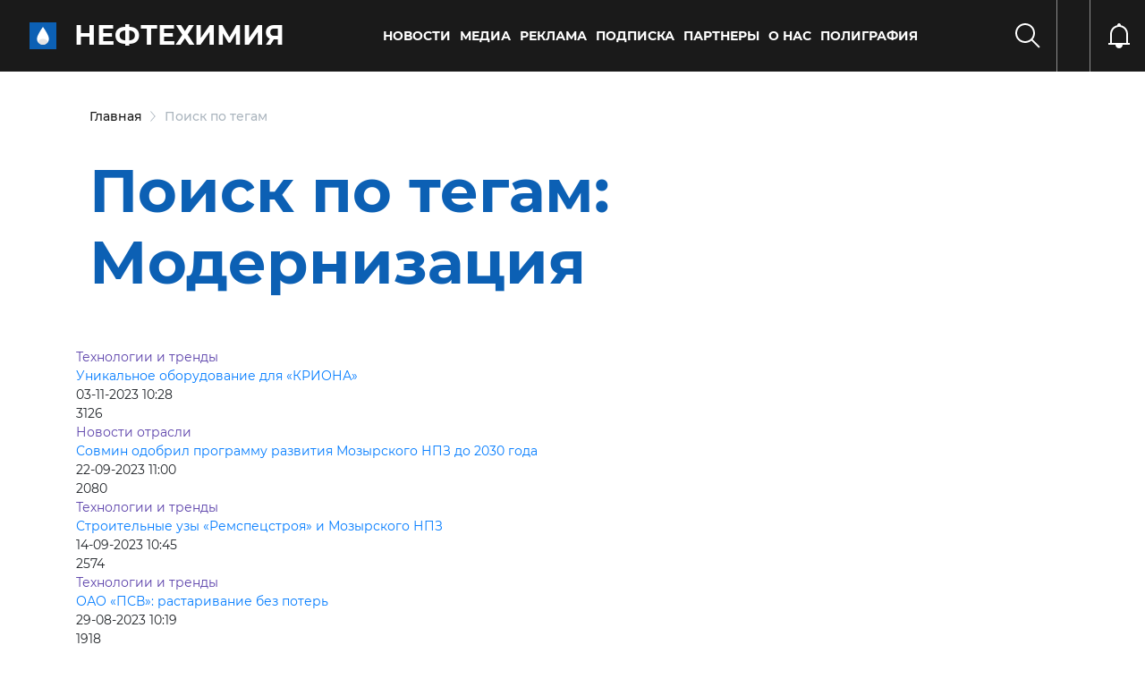

--- FILE ---
content_type: text/html; charset=UTF-8
request_url: https://belchemoil.by/poisk-po-tegam?tags=+%D0%9C%D0%BE%D0%B4%D0%B5%D1%80%D0%BD%D0%B8%D0%B7%D0%B0%D1%86%D0%B8%D1%8F&list_page=2
body_size: 48023
content:
<!DOCTYPE html>
<html lang="">

<head>
    <meta charset="utf-8">
<base href="/">
<meta name="viewport" content="width=device-width, initial-scale=1.0">
<meta name="description" content="">

<!--  <link rel="stylesheet" href="css/normalize.css">-->
<link rel="stylesheet" href="assets/site/css/fonts.css">
<link rel="stylesheet" href="assets/site/css/bootstrap/css/bootstrap.min.css">


<link rel="stylesheet" href="assets/site/slick/slick.css">
<link rel="stylesheet" href="assets/site/slick/slick-theme.css">

<link rel="stylesheet" href="assets/site/css/main.css?v=1.2.181">
<link rel="stylesheet" href="assets/site/css/media.css?v=1.2.711">
<link rel="stylesheet" href="assets/site/css/fd_style.css?v=1.211">
<link rel="stylesheet" href="assets/site/css/datedropper.css">
<link rel="stylesheet" href="assets/site/css/my-style.css">
<title></title>
<link rel="apple-touch-icon" sizes="180x180" href="assets/images/apple-touch-icon.png">
<link rel="icon" type="image/png" sizes="32x32" href="assets/images/favicon-32x32.png">
<link rel="icon" type="image/png" sizes="16x16" href="assets/images/favicon-16x16.png">
<link rel="manifest" href="assets/images/site.webmanifest">
<link rel="mask-icon" href="assets/images/safari-pinned-tab.svg" color="#5bbad5">
<meta name="msapplication-TileColor" content="#da532c">
<meta name="theme-color" content="#ffffff">
<meta property="og:title" content=""/>
<meta property="og:description" content=""/>
<meta property="og:image" content="/assets/site/img/bnh_logo.png"/>
<meta property="og:type" content="article"/>
<meta property="og:url" content= "poisk-po-tegam" />
<meta name="DC.title" content="" />
<meta name="DC.description" content="" /> 	
<meta name="DC.date" content="2018-10-22" /> 
<meta name="DC.format" content="text/html" /> 
<meta name="DC.identifier" content="https://belchemoil.by/poisk-po-tegam" />
<meta name="DC.language" content="ru-RU" />
<link rel="alternate" type="application/rss+xml" title="Портал о нефтехимической отрасли rss" href="rss">

<meta name="yandex-verification" content="fec29cb17fa4ae06" />
<meta name="google-site-verification" content="nBNzYj50_7Gog8DwNlWGcihUhmzckY4COjmw0ZEvQcA" />

</head>

<body>
	<div class="header header21 container-fluid 
			 blackMain main
			
			
			
			
			
			
" id="header" style="z-index: 999;">
        <div class="main-menu">
            <div class="left">
                <div class="menu d-lg-none" id="menu"><i></i></div>
				<div class="logo"><a href="/">
				
				<h2>Нефтехимия</h2>
				</a></div>
            </div>
			
            <div class="center d-none d-sm-none d-md-block">
				<ul><li class="first level1 odd"><a href="/news">Новости</a><div class="sub-menu">
				                            <div class="container">
				                                <div class="items row">
				                                     <div class="item col-xl-4 col-md-4"><a href="/news/oficialno">Официально</a></div> <div class="item col-xl-4 col-md-4"><a href="/news/international">Международные новости</a></div> <div class="item col-xl-4 col-md-4"><a href="/news/mezhdunarodnoe-sotrudnichestvo">Международное сотрудничество</a></div> <div class="item col-xl-4 col-md-4"><a href="/news/novosti-otrasli">Новости отрасли</a></div> <div class="item col-xl-4 col-md-4"><a href="/news/god-kachestva">Качество</a></div> <div class="item col-xl-4 col-md-4"><a href="/news/tehnologii-i-trendy">Технологии и тренды</a></div> <div class="item col-xl-4 col-md-4"><a href="/news/nauka2">Наука</a></div> <div class="item col-xl-4 col-md-4"><a href="/news/obshhestvo">Общество</a></div> <div class="item col-xl-4 col-md-4"><a href="/news/analitika">Аналитика</a></div> <div class="item col-xl-4 col-md-4"><a href="/news/neft-i-toplivo">Нефть и топливо</a></div> <div class="item col-xl-4 col-md-4"><a href="/news/ecology">Экология</a></div> <div class="item col-xl-4 col-md-4"><a href="/news/importozameshhenie">Импортозамещение</a></div> <div class="item col-xl-4 col-md-4"><a href="/news/profsoyuz">Профсоюз</a></div>
				                                </div>
				                            </div>
				                        </div></li><li class="level1 even"><a href="/media">Медиа</a><div class="sub-menu">
				                            <div class="container">
				                                <div class="items row">
				                                     <div class="item col-xl-4 col-md-4"><a href="/media/arhiv-nomerov">Журнал «Вестник Белнефтехима» </a></div> <div class="item col-xl-4 col-md-4"><a href="/media/video">Видео</a></div> <div class="item col-xl-4 col-md-4"><a href="/media/infografika">Инфографика</a></div>
				                                </div>
				                            </div>
				                        </div></li><li class="level1 odd"><a href="/reklama">Реклама</a><div class="sub-menu">
				                            <div class="container">
				                                <div class="items row">
				                                     <div class="item col-xl-4 col-md-4"><a href="/reklama/reklama-v-zhurnale">Реклама в журнале</a></div> <div class="item col-xl-4 col-md-4"><a href="/reklama/reklama-na-portale">Реклама на портале</a></div>
				                                </div>
				                            </div>
				                        </div></li><li class="level1 even"><a href="/podpiska">Подписка</a></li><li class="level1 odd"><a href="/partnery">Партнеры</a></li><li class="level1 even"><a href="/o-nas">О нас</a><div class="sub-menu">
				                            <div class="container">
				                                <div class="items row">
				                                     <div class="item col-xl-4 col-md-4"><a href="/o-nas/redakcionnyj-sovet">Редакционный совет журнала </a></div> <div class="item col-xl-4 col-md-4"><a href="/o-nas/kontakty1">Контакты</a></div> <div class="item col-xl-4 col-md-4"><a href="/o-nas/predpriyatiya-otrasli">Предприятия отрасли</a></div>
				                                </div>
				                            </div>
				                        </div></li><li class="last level1 odd"><a href="https://poligrafia.belchemoil.by/">Полиграфия</a></li></ul>
            </div>
            
			<div class="right">
				<div class="search" id="search"><i></i></div>
				<div class="lang"><div id="google_translate_element"></div></div>
				<div class="notify"><i></i></div>
            </div>

        </div>
    </div>

    <div class="search-menu search-menu21 container-fluid" id="search-menu">
        <div class="header">
            <div class="main-menu">
                <div class="left">
                    <div class="menu">
                        <i></i>
                    </div>
                </div>
            </div>
        </div>
        <div class="container">
            <div class="footer main-page">
				<div class="mobile-menu21">
				 <ul><li class="first level1 odd"><a href="/news">Новости</a> <ul> <li><a href="/news/oficialno">Официально</a></li> <li><a href="/news/international">Международные новости</a></li> <li><a href="/news/mezhdunarodnoe-sotrudnichestvo">Международное сотрудничество</a></li> <li><a href="/news/novosti-otrasli">Новости отрасли</a></li> <li><a href="/news/god-kachestva">Качество</a></li> <li><a href="/news/tehnologii-i-trendy">Технологии и тренды</a></li> <li><a href="/news/nauka2">Наука</a></li> <li><a href="/news/obshhestvo">Общество</a></li> <li><a href="/news/analitika">Аналитика</a></li> <li><a href="/news/neft-i-toplivo">Нефть и топливо</a></li> <li><a href="/news/ecology">Экология</a></li> <li><a href="/news/importozameshhenie">Импортозамещение</a></li> <li><a href="/news/profsoyuz">Профсоюз</a></li></ul></li><li class="level1 even"><a href="/media">Медиа</a> <ul> <li><a href="/media/arhiv-nomerov">Журнал «Вестник Белнефтехима» </a></li> <li><a href="/media/video">Видео</a></li> <li><a href="/media/infografika">Инфографика</a></li></ul></li><li class="level1 odd"><a href="/reklama">Реклама</a> <ul> <li><a href="/reklama/reklama-v-zhurnale">Реклама в журнале</a></li> <li><a href="/reklama/reklama-na-portale">Реклама на портале</a></li></ul></li> <li><a href="/podpiska">Подписка</a></li><li class="level1 odd"><a href="/partnery">Партнеры</a> <ul> <li><a href="/partnery/vsyo-dlya-lyudej">ВСЁ ДЛЯ ЛЮДЕЙ</a></li> <li><a href="/partnery/belfert.-proizvodstvo-po-zelenym-standartam">BELFERT. ПРОИЗВОДСТВО ПО ЗЕЛЕНЫМ СТАНДАРТАМ</a></li> <li><a href="/partnery/znaniya-i-opyt">ЗНАНИЯ И ОПЫТ</a></li></ul></li><li class="level1 even"><a href="/o-nas">О нас</a> <ul> <li><a href="/o-nas/redakcionnyj-sovet">Редакционный совет журнала </a></li> <li><a href="/o-nas/kontakty1">Контакты</a></li> <li><a href="/o-nas/predpriyatiya-otrasli">Предприятия отрасли</a></li></ul></li> <li><a href="https://poligrafia.belchemoil.by/">Полиграфия</a></li></ul>
				</div>
				
				<div class="mobile-socail21">
				<div class="main-slider21-bottom-social-item">
                    <a href="https://www.facebook.com/belchemoil/" target="_blank">
                        <svg width="12" height="23" viewBox="0 0 12 23" fill="none" xmlns="http://www.w3.org/2000/svg">
<path d="M11.2124 12.6L11.8345 8.54612H7.94472V5.91544C7.94472 4.80638 8.48809 3.72531 10.2302 3.72531H11.9986V0.273875C11.9986 0.273875 10.3938 0 8.85953 0C5.65615 0 3.56228 1.94163 3.56228 5.4565V8.54612H0.00146484V12.6H3.56228V22.4H7.94472V12.6H11.2124Z" fill="white"/></svg>
                    </a>
                </div><div class="main-slider21-bottom-social-item">
                    <a href="https://www.youtube.com/channel/UCAwl9VPTTjxpR0G69dqTq3A" target="_blank">
                        <svg width="23" height="16" viewBox="0 0 23 16" fill="none" xmlns="http://www.w3.org/2000/svg">
<path d="M21.9481 2.95469C21.6973 2.01033 20.9583 1.26659 20.0201 1.01418C18.3194 0.555542 11.5 0.555542 11.5 0.555542C11.5 0.555542 4.68069 0.555542 2.98001 1.01418C2.04176 1.26663 1.3028 2.01033 1.052 2.95469C0.596313 4.66639 0.596313 8.2377 0.596313 8.2377C0.596313 8.2377 0.596313 11.809 1.052 13.5207C1.3028 14.4651 2.04176 15.1778 2.98001 15.4302C4.68069 15.8889 11.5 15.8889 11.5 15.8889C11.5 15.8889 18.3194 15.8889 20.0201 15.4302C20.9583 15.1778 21.6973 14.4651 21.9481 13.5207C22.4037 11.809 22.4037 8.2377 22.4037 8.2377C22.4037 8.2377 22.4037 4.66639 21.9481 2.95469ZM9.26971 11.4802V4.99522L14.9694 8.23778L9.26971 11.4802Z" fill="white"/>
</svg>
                    </a>
                </div><div class="main-slider21-bottom-social-item">
                    <a href="https://t.me/belchemoil" target="_blank">
                        <svg width="20" height="18" viewBox="0 0 20 18" fill="none" xmlns="http://www.w3.org/2000/svg">
<path d="M19.942 2.40181L16.9241 16.634C16.6964 17.6384 16.1027 17.8884 15.2589 17.4152L10.6607 14.0268L8.44197 16.1607C8.19643 16.4063 7.99108 16.6116 7.51786 16.6116L7.84822 11.9286L16.3705 4.2277C16.7411 3.89735 16.2902 3.71431 15.7946 4.04467L5.25893 10.6786L0.723218 9.25896C-0.263389 8.95092 -0.281247 8.27235 0.928575 7.79913L18.6696 0.964312C19.4911 0.656277 20.2098 1.14735 19.942 2.40181Z" fill="white"/>
</svg>
                    </a>
                </div><div class="main-slider21-bottom-social-item">
                    <a href="https://www.instagram.com/belchemoil.by/" target="_blank">
                        <svg width="20" height="21" viewBox="0 0 20 21" fill="none" xmlns="http://www.w3.org/2000/svg">
<path d="M10.0045 5.29466C7.16522 5.29466 4.87504 7.58484 4.87504 10.4241C4.87504 13.2634 7.16522 15.5536 10.0045 15.5536C12.8438 15.5536 15.134 13.2634 15.134 10.4241C15.134 7.58484 12.8438 5.29466 10.0045 5.29466ZM10.0045 13.7589C8.16968 13.7589 6.66968 12.2634 6.66968 10.4241C6.66968 8.58484 8.16522 7.0893 10.0045 7.0893C11.8438 7.0893 13.3393 8.58484 13.3393 10.4241C13.3393 12.2634 11.8393 13.7589 10.0045 13.7589ZM16.5402 5.08484C16.5402 5.75002 16.0045 6.28127 15.3438 6.28127C14.6786 6.28127 14.1473 5.74555 14.1473 5.08484C14.1473 4.42412 14.6831 3.88841 15.3438 3.88841C16.0045 3.88841 16.5402 4.42412 16.5402 5.08484ZM19.9375 6.29912C19.8616 4.69645 19.4956 3.2768 18.3214 2.10716C17.1518 0.937517 15.7322 0.571446 14.1295 0.491089C12.4777 0.397339 7.52682 0.397339 5.87504 0.491089C4.27683 0.566982 2.85719 0.933053 1.68309 2.1027C0.50898 3.27234 0.147373 4.69198 0.0670165 6.29466C-0.0267334 7.94645 -0.0267334 12.8973 0.0670165 14.5491C0.142909 16.1518 0.50898 17.5714 1.68309 18.7411C2.85719 19.9107 4.27237 20.2768 5.87504 20.3572C7.52682 20.4509 12.4777 20.4509 14.1295 20.3572C15.7322 20.2813 17.1518 19.9152 18.3214 18.7411C19.4911 17.5714 19.8572 16.1518 19.9375 14.5491C20.0313 12.8973 20.0313 7.95091 19.9375 6.29912ZM17.8036 16.3214C17.4554 17.1964 16.7813 17.8706 15.9018 18.2232C14.5848 18.7456 11.4599 18.625 10.0045 18.625C8.54914 18.625 5.41969 18.7411 4.10719 18.2232C3.23219 17.875 2.55808 17.2009 2.20541 16.3214C1.68309 15.0045 1.80362 11.8795 1.80362 10.4241C1.80362 8.96877 1.68755 5.8393 2.20541 4.5268C2.55362 3.6518 3.22772 2.9777 4.10719 2.62502C5.42415 2.1027 8.54914 2.22323 10.0045 2.22323C11.4599 2.22323 14.5893 2.10716 15.9018 2.62502C16.7768 2.97323 17.4509 3.64734 17.8036 4.5268C18.3259 5.84377 18.2054 8.96877 18.2054 10.4241C18.2054 11.8795 18.3259 15.0089 17.8036 16.3214Z" fill="white"/>
</svg>
                    </a>
                </div><div class="main-slider21-bottom-social-item">
                    <a href="https://vk.com/belchemoil_by" target="_blank">
                        <svg width="23" height="14" viewBox="0 0 23 14" fill="none" xmlns="http://www.w3.org/2000/svg">
<path d="M21.7622 1.69981C21.91 1.20067 21.7622 0.833313 21.0515 0.833313H18.6996C18.1006 0.833313 17.8251 1.14876 17.6773 1.50015C17.6773 1.50015 16.4794 4.41908 14.7864 6.31179C14.2393 6.85883 13.9878 7.03453 13.6883 7.03453C13.5405 7.03453 13.3129 6.85883 13.3129 6.3597V1.69981C13.3129 1.10085 13.1452 0.833313 12.6501 0.833313H8.95252C8.57717 0.833313 8.35356 1.11283 8.35356 1.37238C8.35356 1.93939 9.20009 2.07116 9.28794 3.66838V7.13436C9.28794 7.89304 9.15217 8.03279 8.85269 8.03279C8.05408 8.03279 6.11346 5.10189 4.96346 1.74772C4.73186 1.09685 4.50426 0.833313 3.9013 0.833313H1.54939C0.878562 0.833313 0.742798 1.14876 0.742798 1.50015C0.742798 2.12307 1.54141 5.21769 4.46033 9.30658C6.40495 12.0977 9.14419 13.6111 11.6359 13.6111C13.1332 13.6111 13.3169 13.2757 13.3169 12.6967C13.3169 10.0293 13.1812 9.77776 13.9319 9.77776C14.2793 9.77776 14.8782 9.95345 16.2758 11.2991C17.873 12.8963 18.1365 13.6111 19.031 13.6111H21.3829C22.0537 13.6111 22.3931 13.2757 22.1975 12.6128C21.7503 11.2193 18.7275 8.35224 18.5918 8.16057C18.2444 7.71335 18.3442 7.5137 18.5918 7.11439C18.5957 7.1104 21.4668 3.06942 21.7622 1.69981Z" fill="white"/>
</svg>
                    </a>
                </div><div class="main-slider21-bottom-social-item">
                    <a href="https://twitter.com/belchemoil" target="_blank">
                        <svg width="23" height="19" viewBox="0 0 23 19" fill="none" xmlns="http://www.w3.org/2000/svg">
<path d="M20.6358 4.81535C20.6504 5.01965 20.6504 5.224 20.6504 5.4283C20.6504 11.6599 15.9074 18.8401 7.23858 18.8401C4.56788 18.8401 2.08694 18.0666 0 16.724C0.379455 16.7678 0.744266 16.7824 1.13832 16.7824C3.34196 16.7824 5.37054 16.0381 6.99047 14.7684C4.91814 14.7246 3.18146 13.3674 2.5831 11.4994C2.875 11.5431 3.16686 11.5723 3.47336 11.5723C3.89657 11.5723 4.31982 11.5139 4.71383 11.4118C2.55394 10.974 0.933971 9.07677 0.933971 6.78553V6.72718C1.56148 7.07743 2.29124 7.29634 3.06466 7.32549C1.79499 6.47903 0.96317 5.03425 0.96317 3.39972C0.96317 2.52411 1.19663 1.72144 1.60528 1.02093C3.92572 3.88133 7.41368 5.74932 11.3248 5.95367C11.2519 5.60341 11.2081 5.2386 11.2081 4.87374C11.2081 2.276 13.3096 0.159912 15.9219 0.159912C17.2791 0.159912 18.505 0.729072 19.366 1.64849C20.4314 1.44418 21.4529 1.05013 22.3578 0.510168C22.0075 1.60473 21.2632 2.52415 20.2855 3.10787C21.2341 3.00576 22.1535 2.74301 22.9999 2.3782C22.3579 3.31217 21.5552 4.14399 20.6358 4.81535Z" fill="white"/>
</svg>

                    </a>
                </div><div class="main-slider21-bottom-social-item">
                    <a href="/rss" target="_blank">
                        <svg width="20" height="20" viewBox="0 0 20 20" fill="none" xmlns="http://www.w3.org/2000/svg">
<path d="M5.71788 17.141C5.71788 18.72 4.43789 20 2.85892 20C1.27995 20 0 18.72 0 17.141C0 15.562 1.28 14.282 2.85896 14.282C4.43793 14.282 5.71788 15.5621 5.71788 17.141ZM13.5598 19.2504C13.1869 12.3486 7.65873 6.81348 0.749596 6.44013C0.341785 6.41808 0 6.74576 0 7.15415V9.30008C0 9.67575 0.289731 9.99079 0.664596 10.0152C5.65708 10.3403 9.6589 14.3322 9.98475 19.3353C10.0092 19.7102 10.3242 19.9999 10.6998 19.9999H12.8458C13.2542 20 13.5819 19.6582 13.5598 19.2504ZM19.9995 19.2632C19.6248 8.82486 11.2261 0.377025 0.736739 0.000463876C0.333615 -0.0140004 0 0.311668 0 0.715015V2.8609C0 3.24594 0.305133 3.55934 0.689864 3.57514C9.22461 3.92509 16.0749 10.7767 16.4249 19.3101C16.4406 19.6949 16.754 20 17.1391 20H19.285C19.6883 20 20.014 19.6663 19.9995 19.2632Z" fill="white"/>
</svg>

                    </a>
                </div>
				</div>
                
            </div>
        </div>

    </div>

<div id="search-popup">
	<div class="search-bg"></div>
        <div class="container">
            <h2 class="title">Поиск</h2>
            <form class="search" action="rezultaty-poiska">
                <div class="input">
                    <i></i>
                    <input type="text" name="search" value="" required>
                    <i class="clear"></i>
                </div>
				<input type="checkbox" id="search1" name="categories[]" value="all" checked="checked" hidden>
				<input type="radio" id="searchdate" name="timerange" value="" checked="checked" hidden>
                <button>Найти</button>
			</form>
		</div>
    </div>
    


    <div id="feed-overflay">
        <div id="feed" class="mainPage">
            <div class="title"><span>Поток</span><i class="close"></i></div>
            <div class="items">
				<div class="item" data-id="7085">
	<a href="/news/oficialno/kakim-byl-2025-god-dlya-oao-svetlogorskhimvolokno-v-intervyu-s-generalnym-direktorom-vitaliem-osipenko"><div class="feed_item_date">15 Января 2026</div><div>Каким был 2025 год для ОАО «СветлогорскХимволокно» — в интервью с генеральным директором Виталием Осипенко</div></a>
</div><div class="item" data-id="7086">
	<a href="/news/obshhestvo/podarki-i-teplo-dlya-zdolnyya"><div class="feed_item_date">14 Января 2026</div><div>Подарки и тепло для «ЗдольныЯ»</div></a>
</div><div class="item" data-id="7082">
	<a href="/news/oficialno/stabilnaya-rabota-i-planovyj-rost-mozyrskogo-npz"><div class="feed_item_date">08 Января 2026</div><div>Стабильная работа и плановый рост Мозырского НПЗ</div></a>
</div><div class="item" data-id="7079">
	<a href="/news/novosti-otrasli/otvety-na-krossvord-opublikovannyj-v-n-12-zhurnala-vestnik-belneftehima2"><div class="feed_item_date">05 Января 2026</div><div>Ответы на кроссворд, опубликованный в № 12 журнала «Вестник Белнефтехима»</div></a>
</div><div class="item" data-id="7081">
	<a href="/news/oficialno/strategiya-proryva-v-intervyu-s-predsedatelem-koncerna-belneftehim-ilej-ikanom"><div class="feed_item_date">05 Января 2026</div><div>Стратегия прорыва — в интервью с председателем концерна «Белнефтехим» Ильей Иканом</div></a>
</div><div class="item" data-id="7084">
	<a href="/news/nauka2/yulii-novikovoj-iz-oao-grodno-azot-naznachen-grant-prezidenta-respubliki-belarus"><div class="feed_item_date">30 Декабря 2025</div><div>Юлии Новиковой из ОАО «Гродно Азот» назначен грант Президента Республики Беларусь</div></a>
</div><div class="item" data-id="7080">
	<a href="/news/neft-i-toplivo/belorusneft-dobyla-2-mln-tonn-nefti"><div class="feed_item_date">30 Декабря 2025</div><div>«Белоруснефть» добыла 2 млн тонн нефти</div></a>
</div><div class="item" data-id="7078">
	<a href="/news/oficialno/gomelskomu-himicheskomu-zavodu-60"><div class="feed_item_date">29 Декабря 2025</div><div>Гомельскому химическому заводу — 60!</div></a>
</div><div class="item" data-id="7076">
	<a href="/news/oficialno/pozdravlenie-predsedatelya-koncerna-belneftehim-ili-ikana-s-novym-godom-i-rozhdestvom"><div class="feed_item_date">29 Декабря 2025</div><div>Поздравление председателя концерна «Белнефтехим» с Новым годом и Рождеством</div></a>
</div><div class="item" data-id="7077">
	<a href="/news/oficialno/s-novym-godom-pozdravlyaet-predsedatel-rk-belhimprofsoyuza-andrej-zhuk"><div class="feed_item_date">29 Декабря 2025</div><div>С Новым годом поздравляет председатель РК Белхимпрофсоюза Андрей Жук</div></a>
</div><div class="item" data-id="7075">
	<a href="/news/obshhestvo/put-k-uspehu-molodogo-specialista-belshiny"><div class="feed_item_date">24 Декабря 2025</div><div>Путь к успеху молодого специалиста «Белшины»</div></a>
</div><div class="item" data-id="7074">
	<a href="/news/obshhestvo/koncern-belneftehim-prisoedinilsya-k-respublikanskoj-akcii-nashi-deti"><div class="feed_item_date">23 Декабря 2025</div><div>Концерн «Белнефтехим» присоединился к республиканской акции «Наши дети»</div></a>
</div><div class="item" data-id="7073">
	<a href="/news/obshhestvo/sekrety-zhenskogo-liderstva-v-oao-svetlogorskhimvolokno"><div class="feed_item_date">22 Декабря 2025</div><div>Секреты женского лидерства в ОАО «СветлогорскХимволокно»</div></a>
</div><div class="item" data-id="7072">
	<a href="/news/god-kachestva/mini-gryadki-s-otechestvennymi-udobreniyami-shashki-shajby-himicheskie-opyty-shinnaya-elka-mini-azs-fotoreportazh-s-vystavki-moya-belarus"><div class="feed_item_date">20 Декабря 2025</div><div>Мини-грядки с отечественными удобрениями, шашки-шайбы, химические опыты, шинная елка, мини-АЗС — фоторепортаж с выставки «Моя Беларусь»</div></a>
</div><div class="item" data-id="7071">
	<a href="/news/tehnologii-i-trendy/gomeltransneft-druzhba-zavershil-rekonstrukciyu-podvodnyh-perehodov-cherez-pripyat"><div class="feed_item_date">20 Декабря 2025</div><div>«Гомельтранснефть Дружба» завершила реконструкцию подводных переходов через Припять</div></a>
</div><div class="item" data-id="7070">
	<a href="/news/oficialno/v-minske-prohodit-vtoroe-zasedanie-vii-vsebelorusskogo-narodnogo-sobraniya"><div class="feed_item_date">19 Декабря 2025</div><div>В Минске проходит второе заседание VII Всебелорусского народного собрания</div></a>
</div><div class="item" data-id="7069">
	<a href="/news/analitika/balans-normalnosti"><div class="feed_item_date">19 Декабря 2025</div><div>Турбулентность и глобальные вызовы — новая нормальность</div></a>
</div><div class="item" data-id="7068">
	<a href="/news/god-kachestva/vystavka-dostizhenij-moya-belarus-kollektivnyj-stend-predpriyatij-neftehimicheskoj-otrasli-posetili-vysokie-gosti"><div class="feed_item_date">18 Декабря 2025</div><div>От добычи сырья до готовой продукции — для выставки «Моя Беларусь» концерн «Белнефтехим» подготовил уникальный стенд</div></a>
</div><div class="item" data-id="7067">
	<a href="/news/mezhdunarodnoe-sotrudnichestvo/belarus-i-tatarstan-namereny-uvelichit-obemy-birzhevoj-torgovli-neftehimiej"><div class="feed_item_date">17 Декабря 2025</div><div>Беларусь и Татарстан намерены увеличить объемы биржевой торговли нефтехимией</div></a>
</div><div class="item" data-id="7066">
	<a href="/news/tehnologii-i-trendy/ii-novye-vozmozhnosti-ili-skrytye-ugrozy"><div class="feed_item_date">17 Декабря 2025</div><div>ИИ: новые возможности или скрытые угрозы?</div></a>
</div><div class="item" data-id="7065">
	<a href="/news/god-kachestva/neftehimiya-i-ne-tolko-chto-zhdet-gostej-vystavki-moya-belarus"><div class="feed_item_date">16 Декабря 2025</div><div>Нефтехимия и не только: что ждет гостей выставки «Моя Беларусь»?</div></a>
</div><div class="item" data-id="7064">
	<a href="/news/profsoyuz/u-belhimprofsoyuza-novyj-lider"><div class="feed_item_date">16 Декабря 2025</div><div>У Белхимпрофсоюза новый лидер</div></a>
</div><div class="item" data-id="7063">
	<a href="/news/novosti-otrasli/na-mozyrskom-npz-otkryli-pozharnuyu-avarijno-spasatelnuyu-chast"><div class="feed_item_date">16 Декабря 2025</div><div>На Мозырском НПЗ открыли пожарную аварийно-спасательную часть</div></a>
</div><div class="item" data-id="7062">
	<a href="/news/obshhestvo/sluzhba-eto-dolg-i-vnutrennyaya-sila.-dokazano-zhurnalistami-vestnika-naftana"><div class="feed_item_date">16 Декабря 2025</div><div>Служба — это долг и внутренняя сила. Доказано журналистами «Вестника Нафтана»</div></a>
</div><div class="item" data-id="7052">
	<a href="/news/mezhdunarodnoe-sotrudnichestvo/kak-menyaetsya-syrevaya-karta-naftana"><div class="feed_item_date">15 Декабря 2025</div><div>Как меняется сырьевая карта «Нафтана»</div></a>
</div><div class="item" data-id="7051">
	<a href="/news/importozameshhenie/akademik-ran-valentin-parmon-situaciya-s-katalizatorami-dlya-neftepererabotki-perestala-byt-kriticheskoj"><div class="feed_item_date">12 Декабря 2025</div><div>Академик РАН Валентин Пармон: «Ситуация с катализаторами для нефтепереработки перестала быть критической»</div></a>
</div><div class="item" data-id="7050">
	<a href="/news/oficialno/edinyj-den-informirovaniya-v-oao-svetlogorskhimvolokno-provel-ilya-ikan"><div class="feed_item_date">11 Декабря 2025</div><div>Единый день информирования в ОАО «СветлогорскХимволокно» провел Илья Икан</div></a>
</div><div class="item" data-id="7049">
	<a href="/news/obshhestvo/predstaviteli-apparata-koncerna-belneftehim-uchastvovali-v-iii-minskom-forume-molodyh-gossluzhashhih"><div class="feed_item_date">11 Декабря 2025</div><div>Представители аппарата концерна «Белнефтехим» участвовали в III Минском форуме молодых госслужащих</div></a>
</div><div class="item" data-id="7048">
	<a href="/news/tehnologii-i-trendy/uspehi-kofejno-chajnogo-biznesa-na-azs-belorusnefti"><div class="feed_item_date">10 Декабря 2025</div><div>Успехи кофейно-чайного бизнеса на АЗС «Белоруснефти»</div></a>
</div><div class="item" data-id="7047">
	<a href="/news/oficialno/belarus-uvelichit-tarify-na-prokachku-nefteproduktov-na-5-7"><div class="feed_item_date">09 Декабря 2025</div><div>Беларусь увеличит тарифы на прокачку нефтепродуктов на 5,7%</div></a>
</div>
            </div>
        </div>
    </div>
	
    <div class="container purpleBlue 
			blackMain
			
			
			">
	<div class="breadcrumbs col-12">
						 <a href="https://belchemoil.by/">Главная</a> <span>Поиск по тегам</span>
					</div>
</div>
	
    <div class="container purpleMain">
        <div class=" section">
            <div class="section-title col-12">
                <h1>Поиск по тегам:  Модернизация</h1>
            </div>
			
            <div class="news-block ">			
					<div class="description">
	<div class="category">
		Технологии и тренды
	</div>
	<a href="/news/tehnologii-i-trendy/unikalnoe-oborudovanie-dlya-kriona" class="caption">Уникальное оборудование для «КРИОНА»</a>
	<div class="bottom">
		<div class="date">03-11-2023 10:28</div>
		<div class="watch"><i></i> <span>3126</span></div>
	</div>
</div><div class="description">
	<div class="category">
		Новости отрасли
	</div>
	<a href="/news/novosti-otrasli/sovmin-odobril-programmu-razvitiya-mozyrskogo-npz-do-2030-goda" class="caption">Совмин одобрил программу развития Мозырского НПЗ до 2030 года</a>
	<div class="bottom">
		<div class="date">22-09-2023 11:00</div>
		<div class="watch"><i></i> <span>2080</span></div>
	</div>
</div><div class="description">
	<div class="category">
		Технологии и тренды
	</div>
	<a href="/news/tehnologii-i-trendy/stroitelnye-uzy-remspecstroya-i-mozyrskogo-npz" class="caption">Строительные узы «Ремспецстроя» и Мозырского НПЗ</a>
	<div class="bottom">
		<div class="date">14-09-2023 10:45</div>
		<div class="watch"><i></i> <span>2574</span></div>
	</div>
</div><div class="description">
	<div class="category">
		Технологии и тренды
	</div>
	<a href="/news/tehnologii-i-trendy/oao-psv-rastarivanie-bez-poter" class="caption">ОАО «ПСВ»: растаривание без потерь</a>
	<div class="bottom">
		<div class="date">29-08-2023 10:19</div>
		<div class="watch"><i></i> <span>1918</span></div>
	</div>
</div><div class="description">
	<div class="category">
		Новости отрасли
	</div>
	<a href="/news/novosti-otrasli/modernizaciya-mozyrskogo-npz-prodolzhaetsya" class="caption">Модернизация Мозырского НПЗ продолжается</a>
	<div class="bottom">
		<div class="date">25-08-2023 15:15</div>
		<div class="watch"><i></i> <span>1711</span></div>
	</div>
</div>
				</div>
			 <div class="pagination"><ul> <li><a href="/poisk-po-tegam?tags=+%D0%9C%D0%BE%D0%B4%D0%B5%D1%80%D0%BD%D0%B8%D0%B7%D0%B0%D1%86%D0%B8%D1%8F">1</a></li> <li class="active"><a href="/poisk-po-tegam?tags=+%D0%9C%D0%BE%D0%B4%D0%B5%D1%80%D0%BD%D0%B8%D0%B7%D0%B0%D1%86%D0%B8%D1%8F&list_page=2">2</a></li> <li><a href="/poisk-po-tegam?tags=+%D0%9C%D0%BE%D0%B4%D0%B5%D1%80%D0%BD%D0%B8%D0%B7%D0%B0%D1%86%D0%B8%D1%8F&list_page=3">3</a></li> <li><a href="/poisk-po-tegam?tags=+%D0%9C%D0%BE%D0%B4%D0%B5%D1%80%D0%BD%D0%B8%D0%B7%D0%B0%D1%86%D0%B8%D1%8F&list_page=4">4</a></li> <li><a href="/poisk-po-tegam?tags=+%D0%9C%D0%BE%D0%B4%D0%B5%D1%80%D0%BD%D0%B8%D0%B7%D0%B0%D1%86%D0%B8%D1%8F&list_page=5">5</a></li> <li><a href="/poisk-po-tegam?tags=+%D0%9C%D0%BE%D0%B4%D0%B5%D1%80%D0%BD%D0%B8%D0%B7%D0%B0%D1%86%D0%B8%D1%8F&list_page=6">6</a></li> <li><a href="/poisk-po-tegam?tags=+%D0%9C%D0%BE%D0%B4%D0%B5%D1%80%D0%BD%D0%B8%D0%B7%D0%B0%D1%86%D0%B8%D1%8F&list_page=7">7</a></li> <li><a href="/poisk-po-tegam?tags=+%D0%9C%D0%BE%D0%B4%D0%B5%D1%80%D0%BD%D0%B8%D0%B7%D0%B0%D1%86%D0%B8%D1%8F&list_page=8">8</a></li> <li><a href="/poisk-po-tegam?tags=+%D0%9C%D0%BE%D0%B4%D0%B5%D1%80%D0%BD%D0%B8%D0%B7%D0%B0%D1%86%D0%B8%D1%8F&list_page=9">9</a></li> <li><a href="/poisk-po-tegam?tags=+%D0%9C%D0%BE%D0%B4%D0%B5%D1%80%D0%BD%D0%B8%D0%B7%D0%B0%D1%86%D0%B8%D1%8F&list_page=10">10</a></li></ul></div>

			
                </div>
				


        </div>
    </div>

    <footer class="footer21">
	<div class="container">
		<div class="footer main-page">
			<div class="menu col-12 menu_wrapper">
				<div class="left"><a href="podpiska">О портале</a><a href="usloviya-ispolzovaniya-materialov">Условия использования материалов</a><a href="podpiska">Защита персональных данных</a><a href="elektronnye-obrashheniya-grazhdan">Электронные обращения граждан</a><a href="podpiska-na-zhurnal">Подписка</a><a href="reklama/reklama-na-portale">Реклама</a><a  onclick="finevision.activate_navbar()">Версия для слабовидящих</a></div>

				<div class="right">
					<div class="main-slider21-bottom-social-item">
                    <a href="https://www.facebook.com/belchemoil/" target="_blank">
                        <svg width="12" height="23" viewBox="0 0 12 23" fill="none" xmlns="http://www.w3.org/2000/svg">
<path d="M11.2124 12.6L11.8345 8.54612H7.94472V5.91544C7.94472 4.80638 8.48809 3.72531 10.2302 3.72531H11.9986V0.273875C11.9986 0.273875 10.3938 0 8.85953 0C5.65615 0 3.56228 1.94163 3.56228 5.4565V8.54612H0.00146484V12.6H3.56228V22.4H7.94472V12.6H11.2124Z" fill="white"/></svg>
                    </a>
                </div><div class="main-slider21-bottom-social-item">
                    <a href="https://www.tiktok.com/@belchemoillife" target="_blank">
                        <svg width="25" height="25" viewBox="0 0 25 25" fill="none" xmlns="http://www.w3.org/2000/svg">
<path d="M19.589 6.686a4.793 4.793 0 0 1-3.77-4.245V2h-3.445v13.672a2.896 2.896 0 0 1-5.201 1.743l-.002-.001.002.001a2.895 2.895 0 0 1 3.183-4.51v-3.5a6.329 6.329 0 0 0-5.394 10.692 6.33 6.33 0 0 0 10.857-4.424V8.687a8.182 8.182 0 0 0 4.773 1.526V6.79a4.831 4.831 0 0 1-1.003-.104z" fill="white"/>
</svg>
                    </a>
                </div><div class="main-slider21-bottom-social-item">
                    <a href="https://www.youtube.com/channel/UCAwl9VPTTjxpR0G69dqTq3A" target="_blank">
                        <svg width="23" height="16" viewBox="0 0 23 16" fill="none" xmlns="http://www.w3.org/2000/svg">
<path d="M21.9481 2.95469C21.6973 2.01033 20.9583 1.26659 20.0201 1.01418C18.3194 0.555542 11.5 0.555542 11.5 0.555542C11.5 0.555542 4.68069 0.555542 2.98001 1.01418C2.04176 1.26663 1.3028 2.01033 1.052 2.95469C0.596313 4.66639 0.596313 8.2377 0.596313 8.2377C0.596313 8.2377 0.596313 11.809 1.052 13.5207C1.3028 14.4651 2.04176 15.1778 2.98001 15.4302C4.68069 15.8889 11.5 15.8889 11.5 15.8889C11.5 15.8889 18.3194 15.8889 20.0201 15.4302C20.9583 15.1778 21.6973 14.4651 21.9481 13.5207C22.4037 11.809 22.4037 8.2377 22.4037 8.2377C22.4037 8.2377 22.4037 4.66639 21.9481 2.95469ZM9.26971 11.4802V4.99522L14.9694 8.23778L9.26971 11.4802Z" fill="white"/>
</svg>
                    </a>
                </div><div class="main-slider21-bottom-social-item">
                    <a href="https://t.me/belchemoil" target="_blank">
                        <svg width="20" height="18" viewBox="0 0 20 18" fill="none" xmlns="http://www.w3.org/2000/svg">
<path d="M19.942 2.40181L16.9241 16.634C16.6964 17.6384 16.1027 17.8884 15.2589 17.4152L10.6607 14.0268L8.44197 16.1607C8.19643 16.4063 7.99108 16.6116 7.51786 16.6116L7.84822 11.9286L16.3705 4.2277C16.7411 3.89735 16.2902 3.71431 15.7946 4.04467L5.25893 10.6786L0.723218 9.25896C-0.263389 8.95092 -0.281247 8.27235 0.928575 7.79913L18.6696 0.964312C19.4911 0.656277 20.2098 1.14735 19.942 2.40181Z" fill="white"/>
</svg>
                    </a>
                </div><div class="main-slider21-bottom-social-item">
                    <a href="https://www.instagram.com/belchemoil.by/" target="_blank">
                        <svg width="20" height="21" viewBox="0 0 20 21" fill="none" xmlns="http://www.w3.org/2000/svg">
<path d="M10.0045 5.29466C7.16522 5.29466 4.87504 7.58484 4.87504 10.4241C4.87504 13.2634 7.16522 15.5536 10.0045 15.5536C12.8438 15.5536 15.134 13.2634 15.134 10.4241C15.134 7.58484 12.8438 5.29466 10.0045 5.29466ZM10.0045 13.7589C8.16968 13.7589 6.66968 12.2634 6.66968 10.4241C6.66968 8.58484 8.16522 7.0893 10.0045 7.0893C11.8438 7.0893 13.3393 8.58484 13.3393 10.4241C13.3393 12.2634 11.8393 13.7589 10.0045 13.7589ZM16.5402 5.08484C16.5402 5.75002 16.0045 6.28127 15.3438 6.28127C14.6786 6.28127 14.1473 5.74555 14.1473 5.08484C14.1473 4.42412 14.6831 3.88841 15.3438 3.88841C16.0045 3.88841 16.5402 4.42412 16.5402 5.08484ZM19.9375 6.29912C19.8616 4.69645 19.4956 3.2768 18.3214 2.10716C17.1518 0.937517 15.7322 0.571446 14.1295 0.491089C12.4777 0.397339 7.52682 0.397339 5.87504 0.491089C4.27683 0.566982 2.85719 0.933053 1.68309 2.1027C0.50898 3.27234 0.147373 4.69198 0.0670165 6.29466C-0.0267334 7.94645 -0.0267334 12.8973 0.0670165 14.5491C0.142909 16.1518 0.50898 17.5714 1.68309 18.7411C2.85719 19.9107 4.27237 20.2768 5.87504 20.3572C7.52682 20.4509 12.4777 20.4509 14.1295 20.3572C15.7322 20.2813 17.1518 19.9152 18.3214 18.7411C19.4911 17.5714 19.8572 16.1518 19.9375 14.5491C20.0313 12.8973 20.0313 7.95091 19.9375 6.29912ZM17.8036 16.3214C17.4554 17.1964 16.7813 17.8706 15.9018 18.2232C14.5848 18.7456 11.4599 18.625 10.0045 18.625C8.54914 18.625 5.41969 18.7411 4.10719 18.2232C3.23219 17.875 2.55808 17.2009 2.20541 16.3214C1.68309 15.0045 1.80362 11.8795 1.80362 10.4241C1.80362 8.96877 1.68755 5.8393 2.20541 4.5268C2.55362 3.6518 3.22772 2.9777 4.10719 2.62502C5.42415 2.1027 8.54914 2.22323 10.0045 2.22323C11.4599 2.22323 14.5893 2.10716 15.9018 2.62502C16.7768 2.97323 17.4509 3.64734 17.8036 4.5268C18.3259 5.84377 18.2054 8.96877 18.2054 10.4241C18.2054 11.8795 18.3259 15.0089 17.8036 16.3214Z" fill="white"/>
</svg>
                    </a>
                </div><div class="main-slider21-bottom-social-item">
                    <a href="https://vk.com/belchemoil_by" target="_blank">
                        <svg width="23" height="14" viewBox="0 0 23 14" fill="none" xmlns="http://www.w3.org/2000/svg">
<path d="M21.7622 1.69981C21.91 1.20067 21.7622 0.833313 21.0515 0.833313H18.6996C18.1006 0.833313 17.8251 1.14876 17.6773 1.50015C17.6773 1.50015 16.4794 4.41908 14.7864 6.31179C14.2393 6.85883 13.9878 7.03453 13.6883 7.03453C13.5405 7.03453 13.3129 6.85883 13.3129 6.3597V1.69981C13.3129 1.10085 13.1452 0.833313 12.6501 0.833313H8.95252C8.57717 0.833313 8.35356 1.11283 8.35356 1.37238C8.35356 1.93939 9.20009 2.07116 9.28794 3.66838V7.13436C9.28794 7.89304 9.15217 8.03279 8.85269 8.03279C8.05408 8.03279 6.11346 5.10189 4.96346 1.74772C4.73186 1.09685 4.50426 0.833313 3.9013 0.833313H1.54939C0.878562 0.833313 0.742798 1.14876 0.742798 1.50015C0.742798 2.12307 1.54141 5.21769 4.46033 9.30658C6.40495 12.0977 9.14419 13.6111 11.6359 13.6111C13.1332 13.6111 13.3169 13.2757 13.3169 12.6967C13.3169 10.0293 13.1812 9.77776 13.9319 9.77776C14.2793 9.77776 14.8782 9.95345 16.2758 11.2991C17.873 12.8963 18.1365 13.6111 19.031 13.6111H21.3829C22.0537 13.6111 22.3931 13.2757 22.1975 12.6128C21.7503 11.2193 18.7275 8.35224 18.5918 8.16057C18.2444 7.71335 18.3442 7.5137 18.5918 7.11439C18.5957 7.1104 21.4668 3.06942 21.7622 1.69981Z" fill="white"/>
</svg>
                    </a>
                </div>
				</div>
			</div>
			<div class="menu col-12 new_menu" style="align-items:center;">
				<div class="left">2026 - Портал Нефтехимия</div>
				<div class="right">
					<a href="https://www.skyname.net/" target="_blank">Разработка сайта</a> - SKY INCOM
				</div>
			</div>
		</div>
	</div>
</footer>
<div style="text-align:center;">
	<div id="finevision_banner"  style="cursor: pointer; z-index: 9999; background: rgb(255, 255, 255); border: 2px solid rgb(0, 0, 0);    right: auto;margin-bottom:5px;display:inline-block;padding:0 10px;display:none;">Версия для слабовидящих<script src="https://finevision.ru/static/js/finevision_banner.js"></script></div>
</div>

    <script type="text/javascript">
function googleTranslateElementInit() {
  new google.translate.TranslateElement({pageLanguage: 'ru', includedLanguages: 'ru,be,en,zh-CN', layout: google.translate.TranslateElement.InlineLayout.SIMPLE}, 'google_translate_element');
}
</script><script type="text/javascript" src="//translate.google.com/translate_a/element.js?cb=googleTranslateElementInit"></script>
<script src="https://code.jquery.com/jquery-3.3.1.min.js" type="text/javascript"></script>
<script src="https://stackpath.bootstrapcdn.com/bootstrap/4.1.3/js/bootstrap.min.js" integrity="sha384-ChfqqxuZUCnJSK3+MXmPNIyE6ZbWh2IMqE241rYiqJxyMiZ6OW/JmZQ5stwEULTy" crossorigin="anonymous"></script>
<script src="assets/site/slick/slick.js" type="text/javascript"></script>

<script src="assets/site/js/datedropper.min.js" type="text/javascript"></script>
<script src="assets/site/js/js.js?v=1.2.4" type="text/javascript"></script>
<script src="assets/site/js/slider.js?v=1.2" type="text/javascript"></script>
<script src="https://js.pusher.com/4.3/pusher.min.js"></script>
<script type="text/javascript" src="https://cdn.rawgit.com/tarampampam/jquery.textmistake/master/src/jquery.textmistake.js"></script>
<!-- Global site tag (gtag.js) - Google Analytics -->
<script async src="https://www.googletagmanager.com/gtag/js?id=UA-92330759-1"></script>
<script>
  window.dataLayer = window.dataLayer || [];
  function gtag(){dataLayer.push(arguments);}
  gtag('js', new Date());

  gtag('config', 'UA-92330759-1');
</script>
<!-- Yandex.Metrika counter -->
<script type="text/javascript" >
    (function (d, w, c) {
        (w[c] = w[c] || []).push(function() {
            try {
                w.yaCounter42503119 = new Ya.Metrika({
                    id:42503119,
                    clickmap:true,
                    trackLinks:true,
                    accurateTrackBounce:true,
                    webvisor:true
                });
            } catch(e) { }
        });

        var n = d.getElementsByTagName("script")[0],
            s = d.createElement("script"),
            f = function () { n.parentNode.insertBefore(s, n); };
        s.type = "text/javascript";
        s.async = true;
        s.src = "https://mc.yandex.ru/metrika/watch.js";

        if (w.opera == "[object Opera]") {
            d.addEventListener("DOMContentLoaded", f, false);
        } else { f(); }
    })(document, window, "yandex_metrika_callbacks");
</script>
<noscript><div><img src="https://mc.yandex.ru/watch/42503119" style="position:absolute; left:-9999px;" alt="" /></div></noscript>
<!-- /Yandex.Metrika counter -->
<script>
(function(e){
    jQuery(document).textmistake({
        'mailTo': 'info@belchemoil.by',
		'sendmailUrl': '72f1cec33b97745495e6b9a95dd8e0a9-us17',
		'l10n': {
                'title': 'Сообщить автору об опечатке:',
                'urlHint': 'Адрес страницы с ошибкой:',
                'errTextHint': 'Текст с ошибкой:',
                'yourComment': 'Ваш комментарий или корректная версия:',
                'userComment': 'Комментарий от пользователя:',
                'commentPlaceholder': 'Введите комментарий',
                'cancel': 'Отмена',
                'send': 'Отправить',
                'mailSubject': 'Ошибка в тексте на сайте',
                'mailTitle': 'Ошибка в тексте на сайте',
                'mailSended': 'Уведомление отправлено',
                'mailSendedDesc': 'Ваше уведомление успешно отправлено. Спасибо за ваш отзыв!',
                'mailNotSended': 'Ошибка при отправке',
                'mailNotSendedDesc': 'Увы, но ваше сообщение не было отправлено. Извините что так получилось.',
            }
    });
})(jQuery)
// Enable pusher logging - don't include this in production
Pusher.logToConsole = true;

var pusher = new Pusher('d57663ea770a0969a3f9', {
cluster: 'eu',
forceTLS: true
});

var channel = pusher.subscribe('my-channel');
channel.bind('my-event', function(data) {
	$('#push_modal').find('.modal-title').text(data.message);
	$('#push_modal').find('.modal-body').find('p').text(data.title);
	$('#push_modal').find('.modal-footer').find('a').attr('href',data.url);
	$('#push_modal').modal('show');
});
</script>
<script>
	$('#show_subscribe').click(function(e){
		e.preventDefault();
		$('#subscribe_modal').modal('show');
	})
</script>
<div class="modal" tabindex="-1" role="dialog" id="push_modal">
  <div class="modal-dialog" role="document">
    <div class="modal-content">
      <div class="modal-header">
        <h5 class="modal-title">Modal title</h5>
        <button type="button" class="close" data-dismiss="modal" aria-label="Close">
          <span aria-hidden="true">&times;</span>
        </button>
      </div>
      <div class="modal-body">
        <p>Modal body text goes here.</p>
      </div>
      <div class="modal-footer">
        <!-- <a href="" type="button" class="btn btn-info">Перейти</a> -->
		<a href="" class="btn btn-info">Перейти</a>
		  <!-- <button type="button" class="btn btn-secondary" data-dismiss="modal">Закрыть</button> -->
      </div>
    </div>
  </div>
</div>
<div class="modal" tabindex="-1" role="dialog" id="subscribe_modal">
  <div class="modal-dialog" role="document">
    <div class="modal-content">
      <div class="modal-header">
        <h5 class="modal-title">Подписаться на рассылку</h5>
        <button type="button" class="close" data-dismiss="modal" aria-label="Close">
          <span aria-hidden="true">&times;</span>
        </button>
      </div>
      <div class="modal-body">
        <div id="lForm">
<div style="color:red"></div>
<form action="poisk-po-tegam?type=subscribe" method="post" name="lForm" onsubmit="submitAjax_lForm();return false;">
<input type="hidden" name="token" value="0b0801de2eb4357692a7dbc758256fa2ab0c5019">
<!--<div class="form-group">
    <input type="text" name="firstname" class="form-control" placeholder="Ваше имя" value="">
</div>-->
<div class="form-group">
    <input type="email" name="email" class="form-control" placeholder="Введите ваш email" value="">
</div>
<button type="submit" name="sub" value="lForm" class="btn btn-success">Подпишитесь</button>
</form></div>
      </div>
      <div class="modal-footer">
      </div>
    </div>
  </div>
</div>

<script>
$(document).ready(function() {
    $('body table').wrap('<div class="custom-table"></div>');
});
</script>

</body>

</html>


--- FILE ---
content_type: text/css
request_url: https://belchemoil.by/assets/site/css/main.css?v=1.2.181
body_size: 326834
content:
body {
    font-family: 'Montserrat', 'TTTravels', sans-serif;
    margin: 0px;
    padding: 0px;
}

html {
    font-size: 14px;
}

.width100 {
    float: left;
    width: 100%;
    clear: both;
    margin: 0px;
}

.header_menu_link_select {
    font-family: 'Montserrat', 'TTTravels', sans-serif;
    font-weight: 400;
}

button {
    cursor: pointer;
    border: none;
}

a {
    text-decoration: none;
    -webkit-transition: all 0.3s;
    -o-transition: all 0.3s;
    transition: all 0.3s;
}

a:hover {
    text-decoration: none;
    opacity: 0.7;
}

ul {
    padding: 0;
    margin: 0;
}

ul li {
    padding: 0;
    margin: 0;
    list-style: none;
}

hr {
    float: left;
    width: 100%;
    clear: both;
    margin: 0px;
    margin-left: 15px;
    width: -webkit-calc(100% - 30px);
    width: calc(100% - 30px);
    height: 1px;
    border: 0px;
    background-color: rgba(35, 35, 35, 0.15);
    margin-top: 40px;
    margin-bottom: 40px;
}

.p0 {
    padding: 0px !important;
}

.mt20 {
    margin-top: 20px;
}

.purpleMain.header {
    background-color: #5C42AB !important;
}

.purpleMain .sub-menu {
    background-color: #5C42AB !important;
}

.purpleMain .sub-menu .title {
    color: #fff !important;
}

.purpleMain .breadcrumbs a {
    color: #5C42AB !important;
}

.purpleMain .main-news .description .category {
    color: #5C42AB !important;
}

.purpleMain .title {
    color: #5C42AB !important;
}

.purpleMain .title a {
    color: #5C42AB !important;
}

.purpleMain .items .item .description .category {
    color: #5C42AB !important;
}

.purpleMain .news-header .item .description {
    background-color: #5C42AB !important;
}

.purpleMain .news-header .item .description .category {
    color: #fff !important;
}

.purpleMain .category {
    color: #5C42AB !important;
}

.purpleMain .section-title {
    color: #5C42AB !important;
}

.purpleMain .tender_list .caption {
    color: #5C42AB !important;
}

.purpleMain .tender_list .caption i {
    background-image: url(../img/svg/Arrow-black.svg);
}

.purpleMain .tender_list .item button,
.purpleMain .tender_list .item .button {
    background-color: #5C42AB !important;
}

.purpleMain.corporatePress .items.first .item.top:before,
.purpleMain .corporatePress .items.first .item.top:before {
    background-color: #5C42AB;
    opacity: 0.7;
}

.purpleMain.item.top:before {
    background-color: #5C42AB !important;
    opacity: 0.7;
}

.purpleMain .button,
.purpleMain button,
.purpleMain.button {
    background-color: #5C42AB !important;
}

.purpleMain.search-menu .category {
    background-color: #5C42AB !important;
}

.purpleMain.search-menu .category a.button {
    background-color: #FFD929 !important;
    color: #1A1A1A !important;
}

.blueMain.header {
    background-color: #0C60B4 !important;
}

.blueMain .sub-menu {
    background-color: #0C60B4 !important;
}

.blueMain .sub-menu .title {
    color: #fff !important;
}

.blueMain .breadcrumbs a {
    color: #0C60B4 !important;
}

.blueMain .main-news .description .category {
    color: #0C60B4 !important;
}

.blueMain .title {
    color: #0C60B4 !important;
}

.blueMain .title a {
    color: #0C60B4 !important;
}

.blueMain .items .item .description .category {
    color: #0C60B4 !important;
}

.blueMain .news-header .item .description {
    background-color: #0C60B4 !important;
}

.blueMain .news-header .item .description .category {
    color: #fff !important;
}

.blueMain .category {
    color: #0C60B4 !important;
}

.blueMain .section-title {
    color: #0C60B4 !important;
}

.blueMain .tender_list .caption {
    color: #0C60B4 !important;
}

.blueMain .tender_list .caption i {
    background-image: url(../img/svg/Arrow-black.svg);
}

.blueMain .tender_list .item button,
.blueMain .tender_list .item .button {
    background-color: #0C60B4 !important;
}

.blueMain.corporatePress .items.first .item.top:before,
.blueMain .corporatePress .items.first .item.top:before {
    background-color: #0C60B4;
    opacity: 0.7;
}

.blueMain.item.top:before {
    background-color: #0C60B4 !important;
    opacity: 0.7;
}

.blueMain .button,
.blueMain button,
.blueMain.button {
    background-color: #0C60B4 !important;
}

.blueMain.search-menu .category {
    background-color: #0C60B4 !important;
}

.blueMain.search-menu .category a.button {
    background-color: #FFD929 !important;
    color: #1A1A1A !important;
}

.greenMain.header {
    background-color: #00C88B !important;
}

.greenMain .sub-menu {
    background-color: #00C88B !important;
}

.greenMain .sub-menu .title {
    color: #fff !important;
}

.greenMain .breadcrumbs a {
    color: #00C88B !important;
}

.greenMain .main-news .description .category {
    color: #00C88B !important;
}

.greenMain .title {
    color: #00C88B !important;
}

.greenMain .title a {
    color: #00C88B !important;
}

.greenMain .items .item .description .category {
    color: #00C88B !important;
}

.greenMain .news-header .item .description {
    background-color: #00C88B !important;
}

.greenMain .news-header .item .description .category {
    color: #fff !important;
}

.greenMain .category {
    color: #00C88B !important;
}

.greenMain .section-title {
    color: #00C88B !important;
}

.greenMain .tender_list .caption {
    color: #00C88B !important;
}

.greenMain .tender_list .caption i {
    background-image: url(../img/svg/Arrow-black.svg);
}

.greenMain .tender_list .item button,
.greenMain .tender_list .item .button {
    background-color: #00C88B !important;
}

.greenMain.corporatePress .items.first .item.top:before,
.greenMain .corporatePress .items.first .item.top:before {
    background-color: #00C88B;
    opacity: 0.7;
}

.greenMain.item.top:before {
    background-color: #00C88B !important;
    opacity: 0.7;
}

.greenMain .button,
.greenMain button,
.greenMain.button {
    background-color: #00C88B !important;
}

.greenMain.search-menu .category {
    background-color: #00C88B !important;
}

.greenMain.search-menu .category a.button {
    background-color: #FFD929 !important;
    color: #1A1A1A !important;
}

.orangeMain.header {
    background-color: #FB8E1F !important;
}

.orangeMain .sub-menu {
    background-color: #FB8E1F !important;
}

.orangeMain .sub-menu .title {
    color: #fff !important;
}

.orangeMain .breadcrumbs a {
    color: #FB8E1F !important;
}

.orangeMain .main-news .description .category {
    color: #FB8E1F !important;
}

.orangeMain .title {
    color: #FB8E1F !important;
}

.orangeMain .title a {
    color: #FB8E1F !important;
}

.orangeMain .items .item .description .category {
    color: #FB8E1F !important;
}

.orangeMain .news-header .item .description {
    background-color: #FB8E1F !important;
}

.orangeMain .news-header .item .description .category {
    color: #fff !important;
}

.orangeMain .category {
    color: #FB8E1F !important;
}

.orangeMain .section-title {
    color: #FB8E1F !important;
}

.orangeMain .tender_list .caption {
    color: #FB8E1F !important;
}

.orangeMain .tender_list .caption i {
    background-image: url(../img/svg/Arrow-black.svg);
}

.orangeMain .tender_list .item button,
.orangeMain .tender_list .item .button {
    background-color: #FB8E1F !important;
}

.orangeMain.corporatePress .items.first .item.top:before,
.orangeMain .corporatePress .items.first .item.top:before {
    background-color: #FB8E1F;
    opacity: 0.7;
}

.orangeMain.item.top:before {
    background-color: #FB8E1F !important;
    opacity: 0.7;
}

.orangeMain .button,
.orangeMain button,
.orangeMain.button {
    background-color: #FB8E1F !important;
}

.orangeMain.search-menu .category {
    background-color: #FB8E1F !important;
}

.orangeMain.search-menu .category a.button {
    background-color: #FFD929 !important;
    color: #1A1A1A !important;
}

.skyMain.header {
    background-color: #43BFF5 !important;
}

.skyMain .sub-menu {
    background-color: #43BFF5 !important;
}

.skyMain .sub-menu .title {
    color: #fff !important;
}

.skyMain .breadcrumbs a {
    color: #43BFF5 !important;
}

.skyMain .main-news .description .category {
    color: #43BFF5 !important;
}

.skyMain .title {
    color: #43BFF5 !important;
}

.skyMain .title a {
    color: #43BFF5 !important;
}

.skyMain .items .item .description .category {
    color: #43BFF5 !important;
}

.skyMain .news-header .item .description {
    background-color: #43BFF5 !important;
}

.skyMain .news-header .item .description .category {
    color: #fff !important;
}

.skyMain .category {
    color: #43BFF5 !important;
}

.skyMain .section-title {
    color: #43BFF5 !important;
}

.skyMain .tender_list .caption {
    color: #43BFF5 !important;
}

.skyMain .tender_list .caption i {
    background-image: url(../img/svg/Arrow-black.svg);
}

.skyMain .tender_list .item button,
.skyMain .tender_list .item .button {
    background-color: #43BFF5 !important;
}

.skyMain.corporatePress .items.first .item.top:before,
.skyMain .corporatePress .items.first .item.top:before {
    background-color: #43BFF5;
    opacity: 0.7;
}

.skyMain.item.top:before {
    background-color: #43BFF5 !important;
    opacity: 0.7;
}

.skyMain .button,
.skyMain button,
.skyMain.button {
    background-color: #43BFF5 !important;
}

.skyMain.search-menu .category {
    background-color: #43BFF5 !important;
}

.skyMain.search-menu .category a.button {
    background-color: #FFD929 !important;
    color: #1A1A1A !important;
}

.blackMain.header {
    background-color: #1A1A1A !important;
}

.blackMain .sub-menu {
    background-color: #1A1A1A !important;
}

.blackMain .sub-menu .title {
    color: #fff !important;
}

.blackMain .breadcrumbs a {
    color: #1A1A1A !important;
}

.blackMain .main-news .description .category {
    color: #1A1A1A !important;
}

.blackMain .title {
    color: #1A1A1A !important;
}

.blackMain .title a {
    color: #1A1A1A !important;
}

.blackMain .items .item .description .category {
    color: #1A1A1A !important;
}

.blackMain .news-header .item .description {
    background-color: #1A1A1A !important;
}

.blackMain .news-header .item .description .category {
    color: #fff !important;
}

.blackMain .category {
    color: #1A1A1A !important;
}

.blackMain .section-title {
    color: #1A1A1A !important;
}

.blackMain .tender_list .caption {
    color: #1A1A1A !important;
}

.blackMain .tender_list .caption i {
    background-image: url(../img/svg/Arrow-black.svg);
}

.blackMain .tender_list .item button,
.blackMain .tender_list .item .button {
    background-color: #1A1A1A !important;
}

.blackMain.corporatePress .items.first .item.top:before,
.blackMain .corporatePress .items.first .item.top:before {
    background-color: #1A1A1A;
    opacity: 0.7;
}

.blackMain.item.top:before {
    background-color: #1A1A1A !important;
    opacity: 0.7;
}

.blackMain .button,
.blackMain button,
.blackMain.button {
    background-color: #1A1A1A !important;
}

.blackMain.search-menu .category {
    background-color: #1A1A1A !important;
}

.blackMain.search-menu .category a.button {
    background-color: #FFD929 !important;
    color: #1A1A1A !important;
}

.popular {
    float: left;
    width: 100%;
    clear: both;
    margin: 0px;
    position: relative;
    padding-bottom: 39px;
    margin-bottom: 40px;
    border-bottom: 1px solid rgba(35, 35, 35, 0.15);
}

.popular .preview {
    width: 65%;
    position: relative;
    z-index: 1;
    height: 480px;
    overflow: hidden;
}

.popular .preview img {
    min-height: 100%;
    min-width: 100%;
}

.popular .preview .name {
    position: absolute;
    font-family: 'Montserrat', 'TTTravels', sans-serif;
    font-weight: 900;
    font-size: 5.42rem;
    color: #FFFFFF;
    letter-spacing: 0.62px;
    line-height: 71px;
    bottom: 20px;
    left: 20px;
    max-width: 80%;
}

.popular .preview .sticker {
    position: absolute;
    top: 0;
    left: 0;
    padding-left: 15px;
    padding-right: 14px;
    padding-top: 11px;
    padding-bottom: 10px;
    text-decoration: none;
    text-transform: uppercase;
    font-family: 'Montserrat', 'TTTravels', sans-serif;
    font-weight: 900;
    font-size: 10px;
    color: #FFFFFF;
    letter-spacing: 0.5px;
}

.popular .preview .sticker.green {
    background-color: #01C180;
}

.popular .description {
    float: right;
    width: 40%;
    position: absolute;
    padding-left: 2%;
    z-index: 2;
    top: 0;
    right: 0;
    background-color: #fff;
    display: -webkit-box;
    display: -webkit-flex;
    display: -ms-flexbox;
    display: flex;
    -webkit-box-orient: vertical;
    -webkit-box-direction: normal;
    -webkit-flex-direction: column;
    -ms-flex-direction: column;
    flex-direction: column;
    height: 80%;
    padding-top: 13px;
}

.popular .description .category {
    font-size: 1rem;
    color: #1A1A1A;
    letter-spacing: 0;
    line-height: 20px;
    font-family: 'Montserrat', 'TTTravels', sans-serif;
    font-weight: 500;
    color: #0C60B4;
    margin-top: 0px;
    margin-bottom: 31px;
    text-transform: uppercase;
    text-decoration: none;
}

.popular .description .caption {
    font-family: 'Montserrat', 'TTTravels', sans-serif;
    font-weight: 700;
    font-size: 2.14rem;
    color: #000;
    letter-spacing: 0;
    line-height: 35px;
    margin-bottom: 16px;
    text-decoration: none;
}

.popular .description .annotation {
    font-family: 'Montserrat', 'TTTravels', sans-serif;
    font-weight: 600;
    font-size: 1.14rem;
    color: #000000;
    letter-spacing: 0;
    line-height: 24px;
    margin-bottom: 63px;
}

.popular .description .bottom {
    position: absolute;
    bottom: 22px;
}

.popular .description .bottom .date {
    float: left;
    font-family: 'Montserrat', 'TTTravels', sans-serif;
    font-weight: 500;
    font-size: 1rem;
    color: #ACB6BF;
    letter-spacing: 0;
    line-height: 22px;
    margin-right: 8px;
}

.popular .description .bottom .watch,
.popular .description .bottom .photo,
.popular .description .bottom .video {
    display: -webkit-box;
    display: -webkit-flex;
    display: -ms-flexbox;
    display: flex;
    -webkit-box-align: center;
    -webkit-align-items: center;
    -ms-flex-align: center;
    align-items: center;
    font-family: 'Montserrat', 'TTTravels', sans-serif;
    font-weight: 500;
    font-size: 1rem;
    color: #ACB6BF;
    letter-spacing: 0;
    line-height: 22px;
}

.popular .description .bottom .watch i,
.popular .description .bottom .photo i,
.popular .description .bottom .video i {
    float: left;
    width: 16px;
    height: 16px;
    -webkit-background-size: contain;
    background-size: contain;
    background-position: center;
    background-repeat: no-repeat;
    background-image: url(../img/svg/watch.svg);
    margin-right: 5px;
}

.popular .description .bottom .photo i {
    background-image: url(../img/svg/photo-camera.svg);
}

.popular .description .bottom .video i {
    background-image: url(../img/svg/video.svg);
}

h1.title {
    font-family: 'Montserrat', 'TTTravels', sans-serif;
    font-weight: 700;
    font-size: 2.57rem;
    font-weight: bold;
    letter-spacing: 0;
    line-height: 1;
    color: #FFFFFF;
    color: #1A1A1A;
    line-height: 35px;
    clear: both;
    margin: 0px;
    margin-bottom: 20px;
    margin-top: 40px;
    text-decoration: none;
}

h1.title.black {
    color: #1A1A1A !important;
}

.mt0 {
    margin-top: 0 !important;
}

.news-block h1.title {
    font-family: 'Montserrat', 'TTTravels', sans-serif;
    font-weight: 700;
    font-size: 2.14rem;
    font-weight: bold;
    letter-spacing: 0;
    line-height: 1;
    color: #FFFFFF;
    color: #1A1A1A;
    line-height: 35px;
    clear: both;
    margin: 0px;
    margin-bottom: 20px;
    text-decoration: none;
}

.news-block .title {
    float: left;
    -webkit-box-align: center;
    -webkit-align-items: center;
    -ms-flex-align: center;
    align-items: center;
    display: -webkit-box;
    display: -webkit-flex;
    display: -ms-flexbox;
    display: flex;
    margin-bottom: 20px;
    font-family: 'Montserrat', 'TTTravels', sans-serif;
    font-weight: 700;
    font-size: 2.14rem;
    font-weight: bold;
    letter-spacing: 0;
    line-height: 1;
    color: #FFFFFF;
}

.news-block .title i {
    background-image: url(../img/svg/Arrow.svg);
    background-position: center;
    background-repeat: no-repeat;
    -webkit-background-size: contain;
    background-size: contain;
    margin-left: 20px;
    float: left;
    width: 15px;
    height: 15px;
    margin-top: 1px;
}

.news-block .title a {
    float: left;
    color: #1A1A1A;
}

.news-block .title a:hover {
    text-decoration: none;
}

.news-block h1.title {
    font-family: 'Montserrat', 'TTTravels', sans-serif;
    font-size: 2.57rem;
    color: #1A1A1A;
    letter-spacing: 0;
    line-height: 40px;
    margin-top: 40px;
    clear: both;
}

.news-block .items {
    float: left;
    width: 100%;
    clear: both;
    margin: 0px;
    display: -webkit-box;
    display: -webkit-flex;
    display: -ms-flexbox;
    display: flex;
    -webkit-box-orient: horizontal;
    -webkit-box-direction: normal;
    -webkit-flex-direction: row;
    -ms-flex-direction: row;
    flex-direction: row;
    margin-bottom: 30px;
}

.news-block .items:last-child .item .description {
    border-bottom: 0 !important;
}

.news-block .items .item {
    display: -webkit-box;
    display: -webkit-flex;
    display: -ms-flexbox;
    display: flex;
    -webkit-box-orient: vertical;
    -webkit-box-direction: normal;
    -webkit-flex-direction: column;
    -ms-flex-direction: column;
    flex-direction: column;
    -webkit-flex-basis: 100%;
    -ms-flex-preferred-size: 100%;
    flex-basis: 100%;
    overflow: hidden;
    position: relative;
    border-right: 1px solid rgba(35, 35, 35, 0.15);
}

.news-block .items .item a {
    display: -webkit-box;
    display: -webkit-flex;
    display: -ms-flexbox;
    display: flex;
    -webkit-box-orient: vertical;
    -webkit-box-direction: normal;
    -webkit-flex-direction: column;
    -ms-flex-direction: column;
    flex-direction: column;
    /*
        -webkit-flex-basis: 100%;
        -ms-flex-preferred-size: 100%;
        flex-basis: 100%;
    */
    overflow: hidden;
    text-decoration: none;
}

.news-block .items.items-row-ads .item:nth-child(n+5) {
    display: none;
}

.news-banner-row {
    padding: 0;
    align-items: center;
}

.news-banner-row img {
    max-width: 100%;
}

.news-block .items .item .preview {
    float: left;
    width: 100%;
    height: 215px;
    position: relative;
    overflow: hidden;
    display: -webkit-box;
    display: -webkit-flex;
    display: -ms-flexbox;
    display: flex;
    -webkit-box-align: center;
    -webkit-align-items: center;
    -ms-flex-align: center;
    align-items: center;
    -webkit-box-pack: center;
    -webkit-justify-content: center;
    -ms-flex-pack: center;
    justify-content: center;
}

.news-block .items .item.item_3-1 .preview {
    height: 0;
    display: block;
    padding-bottom: 33.33%;
}

.news-block .items .item .preview img {
    position: absolute;
    z-index: 1;
    width: 100%;
    object-fit: cover;
}


.news-block .items .item .preview .org-logo {
    position: absolute;
    z-index: 2;
    right: 10px;
    top: 10px;
    width: 40px;
    height: 40px;
    -webkit-border-radius: 50%;
    border-radius: 50%;
    background-color: #fff;
    overflow: hidden;
    display: -webkit-box;
    display: -webkit-flex;
    display: -ms-flexbox;
    display: flex;
    -webkit-box-align: center;
    -webkit-align-items: center;
    -ms-flex-align: center;
    align-items: center;
    -webkit-box-pack: center;
    -webkit-justify-content: center;
    -ms-flex-pack: center;
    justify-content: center;
}

.news-block .items .item .preview .org-logo img {
    min-height: auto;
    min-width: auto;
    height: unset !important;
    max-height: 100%;
    max-width: 100%;
    position: absolute;
    z-index: 1;
}

.news-block .items .item .preview .number {
    position: absolute;
    font-family: 'Montserrat', 'TTTravels', sans-serif;
    font-weight: 700;
    font-size: 0.71rem;
    color: #1A1A1A;
    letter-spacing: 0;
    line-height: 20px;
    text-decoration: none;
    z-index: 2;
    right: 10px;
    top: 10px;
    padding-top: 10px;
    padding-bottom: 10px;
    padding-left: 20px;
    padding-right: 20px;
    background-color: #5C42AB;
    color: #fff;
}

.news-block .items .item .description {
    padding-top: 14px;
    display: -webkit-box;
    display: -webkit-flex;
    display: -ms-flexbox;
    display: flex;
    -webkit-box-orient: vertical;
    -webkit-box-direction: normal;
    -webkit-flex-direction: column;
    -ms-flex-direction: column;
    flex-direction: column;
    /*     border-bottom: 1px solid rgba(35, 35, 35, 0.15); */
}

.news-block .items .item .description .category {
    font-size: 1rem;
    color: #1A1A1A;
    letter-spacing: 0;
    line-height: 20px;
    font-family: 'Montserrat', 'TTTravels', sans-serif;
    font-weight: 500;
    clear: both;
    float: left;
    color: #0C60B4;
    line-height: 1;
    text-transform: uppercase;
    margin-bottom: 28px;
    text-decoration: none;
}

.news-block .items .item .description .caption {
    font-family: 'Montserrat', 'TTTravels', sans-serif;
    font-weight: 700;
    font-size: 1.42rem;
    font-weight: bold;
    letter-spacing: 0;
    line-height: 1;
    color: #FFFFFF;
    line-height: 25px;
    color: #1A1A1A;
    text-decoration: none;
    margin-bottom: 10px;
    opacity: 1;
    -webkit-transition: opacity 0.3s;
    -o-transition: opacity 0.3s;
    transition: opacity 0.3s;
}

.main-news .news-block .items .item .description .caption {
    margin-bottom: 10px;
}

.news-block .items .item .description .annotation {
    margin-bottom: 20px;
    color: #555;
    line-height: 1.5;
}

.news-block .items .item .description .caption .star,
.news-block .items .item .description .caption .lock {
    display: inline-block;
    position: relative;
    top: 2px;
    width: 16px;
    height: 16px;
    background-image: url(../img/svg/star.svg);
    background-position: center;
    -webkit-background-size: contain;
    background-size: contain;
    background-repeat: no-repeat;
    margin-left: 3px;
}

.news-block .items .item .description .caption .lock {
    background-image: url(../img/svg/lock.svg);
}

.news-block .items .item .description .bottom {
    bottom: 10px;
    position: absolute;
    display: -webkit-box;
    display: -webkit-flex;
    display: -ms-flexbox;
    display: flex;
    -webkit-flex-wrap: wrap;
    -ms-flex-wrap: wrap;
    flex-wrap: wrap;
    display: none;
}

.news-block .items .item .description .bottom .date {
    float: left;
    font-family: 'Montserrat', 'TTTravels', sans-serif;
    font-weight: 500;
    font-size: 1rem;
    color: #ACB6BF;
    letter-spacing: 0;
    line-height: 22px;
    margin-right: 8px;
}

.news-block .items .item .description .bottom .watch,
.news-block .items .item .description .bottom .photo,
.news-block .items .item .description .bottom .video {
    display: -webkit-box;
    display: -webkit-flex;
    display: -ms-flexbox;
    display: flex;
    -webkit-box-align: center;
    -webkit-align-items: center;
    -ms-flex-align: center;
    align-items: center;
    margin-right: 10px;
    font-family: 'Montserrat', 'TTTravels', sans-serif;
    font-weight: 500;
    font-size: 1rem;
    color: #ACB6BF;
    letter-spacing: 0;
    line-height: 22px;
}

.news-block .items .item .description .bottom .watch i,
.news-block .items .item .description .bottom .photo i,
.news-block .items .item .description .bottom .video i {
    float: left;
    width: 16px;
    height: 16px;
    -webkit-background-size: contain;
    background-size: contain;
    background-position: center;
    background-repeat: no-repeat;
    background-image: url(../img/svg/watch.svg);
    margin-right: 5px;
}

.news-block .items .item .description .bottom .photo i {
    background-image: url(../img/svg/photo-camera.svg);
}

.news-block .items .item .description .bottom .video i {
    background-image: url(../img/svg/video.svg);
}

.news-block .items .item.dispatch {
    position: relative;
}

.news-block .items .item.dispatch .preview {
    position: relative;
    z-index: 1;
    height: 100% !important;
    width: 100%;
}

.news-block .items .item.dispatch .description {
    position: absolute;
    z-index: 2;
    left: 30px;
    right: 30px;
    bottom: 30px;
    border-bottom: 0 !important;
    height: auto !important;
}

.news-block .items .item.dispatch .description a {
    position: absolute;
    bottom: 0;
    text-decoration: none;
    font-family: 'Montserrat', 'TTTravels', sans-serif;
    font-weight: 700;
    font-size: 2.14rem;
    color: #FFFFFF;
    letter-spacing: 0;
    line-height: 35px;
}

.news-block .items .item.book .tabs {
    display: -webkit-box;
    display: -webkit-flex;
    display: -ms-flexbox;
    display: flex;
    -webkit-box-pack: justify;
    -webkit-justify-content: space-between;
    -ms-flex-pack: justify;
    justify-content: space-between;
    -webkit-box-orient: horizontal;
    -webkit-box-direction: normal;
    -webkit-flex-direction: row;
    -ms-flex-direction: row;
    flex-direction: row;
    background-color: #5C42AB;
    position: relative;
    z-index: 1;
}

.news-block .items .item.book .tabs .tab {
    display: -webkit-box;
    display: -webkit-flex;
    display: -ms-flexbox;
    display: flex;
    -webkit-box-pack: center;
    -webkit-justify-content: center;
    -ms-flex-pack: center;
    justify-content: center;
    -webkit-flex-basis: 50%;
    -ms-flex-preferred-size: 50%;
    flex-basis: 50%;
    font-family: 'Montserrat', 'TTTravels', sans-serif;
    font-weight: 700;
    font-size: 1rem;
    color: #1A1A1A;
    text-decoration: none;
    color: #ACB6BF;
    letter-spacing: 0;
    line-height: 20px;
    padding-top: 12px;
    padding-bottom: 12px;
    background-color: #fff;
    -webkit-box-shadow: 0 2px 4px 0 rgba(0, 0, 0, 0.5);
    box-shadow: 0 2px 4px 0 rgba(0, 0, 0, 0.5);
}

.news-block .items .item.book .tabs .tab a {
    color: #ACB6BF;
    padding-right: 20px;
    background-image: url(../img/svg/MiniArrow-gray.svg);
    background-position: center right;
    background-repeat: no-repeat;
    -webkit-background-size: 8px 8px;
    background-size: 8px;
    -webkit-flex-basis: unset;
    -ms-flex-preferred-size: unset;
    flex-basis: unset;
    line-height: 1;
}

.news-block .items .item.book .tabs .tab.active {
    font-family: 'Montserrat', 'TTTravels', sans-serif;
    font-weight: 700;
    font-size: 1.14rem;
    color: #1A1A1A;
    letter-spacing: 0;
    line-height: 20px;
    text-decoration: none;
    color: #FFFFFF;
    background-color: #5C42AB;
    -webkit-box-shadow: unset;
    box-shadow: unset;
}

.news-block .items .item.book .description {
    background-color: #5C42AB;
    display: -webkit-box;
    display: -webkit-flex;
    display: -ms-flexbox;
    display: flex;
    -webkit-box-orient: vertical;
    -webkit-box-direction: normal;
    -webkit-flex-direction: column;
    -ms-flex-direction: column;
    flex-direction: column;
    -webkit-box-align: center;
    -webkit-align-items: center;
    -ms-flex-align: center;
    align-items: center;
    padding-left: 0px;
    padding-right: 0px;
    padding-top: 28px;
    padding-bottom: 28px;
    height: 100%;
    position: relative;
    z-index: 2;
}

.news-block .items .item.book .description .preview {
    max-width: 62% !important;
    height: auto !important;
}

.news-block .items .item.book .description .preview img {
    position: relative;
    min-width: unset;
    min-height: unset;
    width: 100%;
}

.news-block .items .item.book .description .about {
    margin-top: 20px;
    margin-bottom: 18px;
    width: 77.77%;
}

.news-block .items .item.book .description .about p {
    font-family: 'Montserrat', 'TTTravels', sans-serif;
    font-weight: 700;
    font-size: 1.42rem;
    font-weight: bold;
    line-height: 1;
    color: #FFFFFF;
    letter-spacing: 0;
    line-height: 25px;
}

.news-block .items .item.book .description .about span {
    font-family: 'Montserrat', 'TTTravels', sans-serif;
    font-weight: 500;
    font-size: 1rem;
    color: #ACB6BF;
    color: #FFFFFF;
    letter-spacing: 0;
    line-height: 22px;
}

.news-block .items .item.book .description .button {
    width: 62%;
    background-color: #FFD929 !important;
    text-align: center;
    padding-top: 12px;
    padding-bottom: 12px;
    font-family: 'Montserrat', 'TTTravels', sans-serif;
    font-weight: 500;
    font-size: 1rem;
    color: #ACB6BF;
    letter-spacing: 0;
    line-height: 22px;
    color: #232323;
    -webkit-flex-basis: unset;
    -ms-flex-preferred-size: unset;
    flex-basis: unset;
}

.news-block .items .item.ads {
    -webkit-box-pack: center;
    -webkit-justify-content: center;
    -ms-flex-pack: center;
    justify-content: center;
    -webkit-box-align: center;
    -webkit-align-items: center;
    -ms-flex-align: center;
    align-items: center;
    cursor: pointer;
}

.news-block .items .item.ads a {
    width: 100%;
    -webkit-box-pack: center;
    -webkit-justify-content: center;
    -ms-flex-pack: center;
    justify-content: center;
    -webkit-box-align: center;
    -webkit-align-items: center;
    -ms-flex-align: center;
    align-items: center;
}

.news-block .items .item.ads .preview {
    max-width: 100% !important;
    width: unset;
    height: unset;
    display: -webkit-box;
    display: -webkit-flex;
    display: -ms-flexbox;
    display: flex;
}

.news-block .items .item.ads .preview img {
    position: relative;
    min-width: unset;
    min-height: unset;
}

.news-block .items.news-header .item {
    -webkit-box-orient: horizontal;
    -webkit-box-direction: normal;
    -webkit-flex-direction: row;
    -ms-flex-direction: row;
    flex-direction: row;
    -webkit-flex-basis: 100%;
    -ms-flex-preferred-size: 100%;
    flex-basis: 100%;
}

.news-block .items.news-header .item .preview {
    max-width: 48.8%;
    height: 370px;
}

.news-block .items.news-header .item .description {
    max-width: 51.2%;
    -webkit-flex-basis: 51.2%;
    -ms-flex-preferred-size: 51.2%;
    flex-basis: 51.2%;
    background-color: #0C60B4;
    height: auto;
}

.news-block .items.news-header .item .description .category {
    font-family: 'Montserrat', 'TTTravels', sans-serif;
    font-weight: 500;
    font-size: 0.86rem;
    color: rgba(255, 255, 255, 0.5);
    letter-spacing: 0;
    margin-top: 26px;
    margin-bottom: 15px;
}

.news-block .items.news-header .item .description .caption {
    font-family: 'Montserrat', 'TTTravels', sans-serif;
    font-weight: 700;
    font-size: 1.9rem;
    color: #FFFFFF;
    letter-spacing: 0;
    line-height: 35px;
    margin-bottom: 8px;
}

.news-block .items.news-header .item .description .annotation {
    font-family: 'Montserrat', 'TTTravels', sans-serif;
    font-weight: 600;
    font-size: 1.14rem;
    color: #FFFFFF;
    letter-spacing: 0;
    line-height: 24px;
}

.news-block .items.news-header .item .description .bottom {
    bottom: 40px;
}

.news-block .items.main-news,
.news-block .items.calendarNews {
    display: -webkit-box;
    display: -webkit-flex;
    display: -ms-flexbox;
    display: flex;
    -webkit-box-orient: horizontal;
    -webkit-box-direction: normal;
    -webkit-flex-direction: row;
    -ms-flex-direction: row;
    flex-direction: row;
    -webkit-box-align: stretch;
    -webkit-align-items: stretch;
    -ms-flex-align: stretch;
    align-items: stretch;
    padding-bottom: 40px;
    margin-bottom: 40px !important;
    border-bottom: 1px solid rgba(35, 35, 35, 0.15);
    padding-left: 0;
    padding-right: 0;
}

.news-block .items.main-news .item,
.news-block .items.calendarNews .item {
    margin-bottom: 0 !important;
}

.news-block .items.main-news .item.col-lg-8,
.news-block .items.calendarNews .item.col-md-8 {
    padding: 0px;
    position: relative;
    display: block;
    border-right: 0px;
}

.news-block .items.main-news .item.col-lg-8 .preview,
.news-block .items.calendarNews .item.col-md-8 .preview {
    position: relative;
    z-index: 1;
    max-width: 100%;
    padding-bottom: 50%;
    display: block;
}

.news-block .items.calendarNews .item.col-md-8 .preview img {
    position: relative;
}

.news-block .items.main-news .item.col-lg-8 .description,
.news-block .items.calendarNews .item.col-md-8 .description {
    position: absolute;
    z-index: 2;
    bottom: 0;
    right: 0px;
    top: unset;
    left: unset;
    height: auto;
    background-color: rgba(255, 255, 255, 0.8);
    max-width: 80%;
    -webkit-flex-basis: 80%;
    -ms-flex-preferred-size: 80%;
    flex-basis: 80%;
    width: 65%;
    min-height: unset;
    /*border-right: 1px solid rgba(35, 35, 35, 0.15);*/
    border-bottom: 0;
    padding-left: 30px;
    padding-right: 15px;
}

.news-block .items.main-news .item.col-lg-8 .description .category,
.news-block .items.calendarNews .item.col-md-8 .description .category {
    margin-bottom: 30px;
    margin-top: unset;
}

.news-block .items.main-news .item.col-lg-8 .description .caption,
.news-block .items.calendarNews .item.col-md-8 .description .caption {
    font-family: 'Montserrat', 'TTTravels', sans-serif;
    font-weight: 700;
    font-size: 1.34rem;
    font-weight: bold;
    letter-spacing: 0;
    line-height: 1.3;
    color: #FFFFFF;
    color: #1a1a1a;
    max-width: 95%;
    margin-bottom: 10px;
}

.news-block .items.main-news .item.col-lg-8 .description .annotation {
    margin-bottom: 20px;
}

.news-block .items.main-news .item.col-lg-8 .description .bottom,
.news-block .items.calendarNews .item.col-md-8 .description .bottom {
    position: relative;
}

.news-block .items.main-news .item.col-lg-4,
.news-block .items.calendarNews .item.col-md-4 {
    -webkit-box-orient: vertical;
    -webkit-box-direction: normal;
    -webkit-flex-direction: column;
    -ms-flex-direction: column;
    flex-direction: column;
    padding-left: 30px;
}

.news-block .items.main-news .item.col-md-4 .preview,
.news-block .items.calendarNews .item.col-md-4 .preview {
    max-width: 100%;
    max-height: unset;
    height: 0;
    display: block;
    padding-bottom: 75%;
}

.news-block .items.main-news .item.col-md-4 .preview img,
.news-block .items.calendarNews .item.col-md-4 .preview img {
    position: relative;
    min-height: unset;
    min-width: unset;
    min-width: 100%;
    height: 200px;
}

.news-block .items.main-news .item.col-md-4 .description,
.news-block .items.calendarNews .item.col-md-4 .description {
    position: relative;
    background-color: transparent;
    padding-left: 0;
    border-bottom: 0;
    float: left;
    width: 100%;
    clear: both;
    margin: 0px;
    flex: 1 1;
}

.news-block .items.main-news .item.col-md-4 .description .category,
.news-block .items.calendarNews .item.col-md-4 .description .category {
    margin-top: 0;
}

.news-block .items.main-news .item.col-md-4 .description .caption,
.news-block .items.calendarNews .item.col-md-4 .description .caption {
    font-family: 'Montserrat', 'TTTravels', sans-serif;
    font-weight: 700;
    font-size: 1.42rem;
    font-weight: bold;
    letter-spacing: 0;
    line-height: 1;
    color: #FFFFFF;
    color: #1a1a1a;
}

.news-block .items.main-news .item.col-md-4 .description .bottom,
.news-block .items.calendarNews .item.col-md-4 .description .bottom {
    bottom: 0px;
}

.news-block .items.calendarNews {
    display: -webkit-box !important;
    display: -webkit-flex !important;
    display: -ms-flexbox !important;
    display: flex !important;
}

.news-block .items.calendarNews .item {
    margin-left: 0;
}

.news-block .items.calendarNews .item.col-lg-8 {
    height: auto;
    padding-right: 15px;
    border-right: 1px solid rgba(35, 35, 35, 0.15);
}

.news-block .items.calendarNews .item.col-lg-8 .preview {
    height: 280px;
    -webkit-box-align: start;
    -webkit-align-items: flex-start;
    -ms-flex-align: start;
    align-items: flex-start;
}

.news-block .items.calendarNews .item.col-lg-8 .description {
    position: relative;
    -webkit-flex-basis: 100%;
    -ms-flex-preferred-size: 100%;
    flex-basis: 100%;
    width: 100%;
    max-width: 100%;
    padding: 0px;
    border-right: 0px;
}

.news-block .items.calendarNews .item.col-lg-8 .description .category {
    margin-top: 14px;
}

.news-block .items.calendarNews .item.col-lg-8 .description .caption {
    margin-bottom: 16px;
}

.news-block .items.calendarNews .item.col-lg-8 .description .annotation {
    font-family: 'Montserrat', 'TTTravels', sans-serif;
    font-weight: 700;
    font-size: 1.14rem;
    font-weight: bold;
    letter-spacing: 0;
    line-height: 1;
    color: #FFFFFF;
    color: #1A1A1A;
    width: 85%;
    margin-left: 1px;
}

.news-block .items.calendarNews .item .calendar {
    height: 280px;
}

.news-block .items.calendarNews .item .calendar .head {
    padding-bottom: 20px;
    margin-bottom: 20px;
    text-align: center;
    border-bottom: 1px solid rgba(35, 35, 35, 0.15);
}

.news-block .items.calendarNews .item .calendar .head .slick-slide {
    opacity: 0;
}

.news-block .items.calendarNews .item .calendar .head .slick-slide.slick-current {
    opacity: 1;
}

.news-block .items.calendarNews .item .calendar .head button {
    width: 27px;
    height: 27px;
    background-image: url(../img/svg/Arrow%20gray.svg);
    background-position: center;
    background-repeat: no-repeat;
    background-color: #fff !important;
    right: 0;
    margin-top: 0;
    font-size: 0;
    top: 19px;
    cursor: pointer;
}

.news-block .items.calendarNews .item .calendar .head button:hover {
    opacity: 0.7;
}

.news-block .items.calendarNews .item .calendar .head button:before {
    content: " ";
    font-size: 0;
}

.news-block .items.calendarNews .item .calendar .head .left,
.news-block .items.calendarNews .item .calendar .head .slick-prev {
    -webkit-transform: rotate(180deg);
    -ms-transform: rotate(180deg);
    transform: rotate(180deg);
    left: 0;
    top: 0;
    z-index: 2;
}

.news-block .items.calendarNews .item .calendar .head .month {
    font-family: 'Montserrat', 'TTTravels', sans-serif;
    font-weight: 700;
    font-size: 1.42rem;
    font-weight: bold;
    letter-spacing: 0;
    line-height: 1;
    color: #FFFFFF;
    color: #1A1A1A;
    margin-top: 10px;
}

.news-block .items.calendarNews .item .calendar .body {
    height: 77.85%;
}

.news-block .items.calendarNews .item .calendar .body .items {
    display: -webkit-box !important;
    display: -webkit-flex !important;
    display: -ms-flexbox !important;
    display: flex !important;
    -webkit-flex-wrap: wrap;
    -ms-flex-wrap: wrap;
    flex-wrap: wrap;
    margin-bottom: 0;
    -webkit-box-align: center;
    -webkit-align-items: center;
    -ms-flex-align: center;
    align-items: center;
}

.news-block .items.calendarNews .item .calendar .body .items.week {
    margin-bottom: 19px;
}

.news-block .items.calendarNews .item .calendar .body .items .item,
.news-block .items.calendarNews .item .calendar .body .items div {
    width: 46px !important;
    width: 14.24% !important;
    /*height: 35px;
                                height: 12.5%;*/
    -webkit-flex-basis: unset;
    -ms-flex-preferred-size: unset;
    flex-basis: unset;
    padding: 0px;
    margin: 0px;
    border: 0px;
    text-align: center;
    cursor: pointer;
    font-family: 'Montserrat', 'TTTravels', sans-serif;
    font-weight: 500;
    font-size: 1.14rem;
    color: #1A1A1A;
    letter-spacing: 0.21px;
    color: #797979;
    line-height: 1;
    -webkit-transition: all 0.3s;
    -o-transition: all 0.3s;
    transition: all 0.3s;
    text-transform: uppercase;
    display: -webkit-box;
    display: -webkit-flex;
    display: -ms-flexbox;
    display: flex;
    -webkit-box-align: center;
    -webkit-align-items: center;
    -ms-flex-align: center;
    align-items: center;
    -webkit-box-pack: center;
    -webkit-justify-content: center;
    -ms-flex-pack: center;
    justify-content: center;
}

.news-block .items.calendarNews .item .calendar .body .items .item:hover,
.news-block .items.calendarNews .item .calendar .body .items div:hover {
    font-family: 'Montserrat', 'TTTravels', sans-serif;
    font-weight: 700;
    font-size: 1.14rem;
    font-weight: bold;
    letter-spacing: 0;
    line-height: 1;
    color: #FFFFFF;
    color: #5C42AB;
}

.news-block .items.calendarNews .item .calendar .body .items .item.active,
.news-block .items.calendarNews .item .calendar .body .items div.active {
    font-family: 'Montserrat', 'TTTravels', sans-serif;
    font-weight: 700;
    font-size: 1.14rem;
    font-weight: bold;
    letter-spacing: 0;
    line-height: 1;
    color: #FFFFFF;
    color: #5C42AB;
}

.news-block .items.calendarNews .item .calendar .body .items .item.prevMonth,
.news-block .items.calendarNews .item .calendar .body .items div.prevMonth {
    color: #CCCCCC;
}

.news-block .items.calendarNews .item .calendar .body .days {
    height: 85%;
}

.news-block .items.calendarNews .item .calendar .body .days .slick-list {
    height: 100%;
}

.news-block .items.calendarNews .item .calendar .body .days .slick-list .slick-track {
    height: 100%;
}

.news-block .items.calendarNews .item .calendar .body .days .slick-list .slick-track .slick-slide > div {
    height: 100%;
}

.news-block .items.calendarNews .item .calendar .body .days .slick-list .slick-track .slick-slide .month {
    height: 100%;
}

.news-block .items.calendarNews .item .calendar .body .days .slick-list .slick-track .slick-slide .month .items {
    height: 100%;
}

.news-block .items.main-popular {
    -webkit-box-align: start;
    -webkit-align-items: flex-start;
    -ms-flex-align: start;
    align-items: flex-start;
}

.news-block .items.main-popular .item {
    padding-bottom: 30px;
    border-bottom: 1px solid rgba(35, 35, 35, 0.15);
}

.news-block .items.main-popular .item .preview {
    height: auto;
    padding: 0px;
}

.news-block .items.main-popular .item .preview img {
    width: 100%;
    position: relative;
}

.news-block .items.main-popular .item .description {
    background-color: #fff;
    position: absolute;
    right: 0;
    padding: 30px;
    z-index: 2;
    border-bottom: 0;
}

.news-block .items.main-popular .item .description > a {
    display: -webkit-box;
    display: -webkit-flex;
    display: -ms-flexbox;
    display: flex;
    -webkit-box-orient: vertical;
    -webkit-box-direction: normal;
    -webkit-flex-direction: column;
    -ms-flex-direction: column;
    flex-direction: column;
    text-decoration: none;
}

.news-block .items.main-popular .item .description .caption {
    font-family: 'Montserrat', 'TTTravels', sans-serif;
    font-weight: 800;
    font-size: 2.57rem;
    color: rgba(255, 255, 255, 0.52);
    letter-spacing: 0.21px;
    color: #161616;
    letter-spacing: 0.65px;
    line-height: 49px;
}

.news-block .items.photoGallery {
    display: -webkit-box !important;
    display: -webkit-flex !important;
    display: -ms-flexbox !important;
    display: flex !important;
    -webkit-box-orient: vertical !important;
    -webkit-box-direction: normal !important;
    -webkit-flex-direction: column !important;
    -ms-flex-direction: column !important;
    flex-direction: column !important;
}

.news-block .items.photoGallery a {
    text-decoration: none;
}

.news-block .items.photoGallery .item {
    margin-bottom: 0 !important;
    padding-right: 0 !important;
    border-bottom: 1px solid rgba(35, 35, 35, 0.15);
}

.news-block .items.photoGallery .item .preview {
    height: auto;
    padding: 0px;
}

.news-block .items.photoGallery .item .preview img {
    position: relative;
    min-height: unset;
    min-width: unset;
    width: 100%;
}

.news-block .items.photoGallery .item .description {
    padding-left: 0;
    padding-right: 0;
}

.news-block .items.photoGallery .item .description .caption {
    margin-bottom: 16px;
}

.news-block .items.photoGallery .item .description .annotation {
    font-family: 'Montserrat', 'TTTravels', sans-serif;
    font-weight: 600;
    font-size: 1.14rem;
    color: rgba(255, 255, 255, 0.52);
    letter-spacing: 0.21px;
    color: #1A1A1A;
    margin-bottom: 50px;
}

.news-block .items.photoGallery .item .description .annotation span {
    float: left;
}

.news-block .news1-3,
.news-block .news1-3-2 {
    display: -webkit-box;
    display: -webkit-flex;
    display: -ms-flexbox;
    display: flex;
    -webkit-box-orient: horizontal;
    -webkit-box-direction: normal;
    -webkit-flex-direction: row;
    -ms-flex-direction: row;
    flex-direction: row;
    width: 100%;
}

.news-block .news1-3 .items:first-child .preview,
.news-block .news1-3-2 .items:first-child .preview {
    height: 0;
    padding-bottom: 50%;
    display: block;
}

.news-block .news1-3 .items:first-child .description,
.news-block .news1-3-2 .items:first-child .description {
    min-height: 200px;
}

.news-block .news1-3 .items:nth-child(2),
.news-block .news1-3-2 .items:nth-child(2) {
    -webkit-box-orient: vertical;
    -webkit-box-direction: normal;
    -webkit-flex-direction: column;
    -ms-flex-direction: column;
    flex-direction: column;
    -webkit-box-pack: justify;
    -webkit-justify-content: space-between;
    -ms-flex-pack: justify;
    justify-content: space-between;
    border-left: 1px solid rgba(35, 35, 35, 0.15);
}

.news-block .news1-3 .items:nth-child(2) .item,
.news-block .news1-3-2 .items:nth-child(2) .item {
    border-right: 0px;
}

.news-block .news1-3 .items:nth-child(2) .item .description,
.news-block .news1-3-2 .items:nth-child(2) .item .description {
    height: auto;
    min-height: unset;
    padding-top: 0;
    border-bottom: 1px solid rgba(35, 35, 35, 0.15) !important;
}

.news-block .news1-3 .items:nth-child(2) .item .description .category,
.news-block .news1-3-2 .items:nth-child(2) .item .description .category,
.news-block .news1-3 .items:nth-child(2) .item .description .caption,
.news-block .news1-3-2 .items:nth-child(2) .item .description .caption,
.news-block .news1-3 .items:nth-child(2) .item .description .bottom,
.news-block .news1-3-2 .items:nth-child(2) .item .description .bottom {
    margin-bottom: 20px;
}

.news-block .news1-3 .items:nth-child(2) .item .description .bottom,
.news-block .news1-3-2 .items:nth-child(2) .item .description .bottom {
    position: relative;
    bottom: 0;
}

.news-block .news1-3 .items:nth-child(2) .item:last-child .description,
.news-block .news1-3-2 .items:nth-child(2) .item:last-child .description {
    border-bottom: 0 !important;
}

.news-block .news1-3-2 .items:first-child .item .description {
    border-bottom: 0;
}

.news-block .news1-3-2 .items:last-child {
    display: -webkit-box;
    display: -webkit-flex;
    display: -ms-flexbox;
    display: flex;
    -webkit-box-orient: vertical;
    -webkit-box-direction: normal;
    -webkit-flex-direction: column;
    -ms-flex-direction: column;
    flex-direction: column;
    -webkit-box-pack: start;
    -webkit-justify-content: flex-start;
    -ms-flex-pack: start;
    justify-content: flex-start;
    border-left: 1px solid rgba(35, 35, 35, 0.15);
}

.news-block .news1-3-2 .items:last-child .item {
    margin-bottom: 35px;
    padding-bottom: 35px;
    border-bottom: 1px solid rgba(35, 35, 35, 0.15);
    border-right: 0;
}

.news-block .news1-3-2 .items:last-child .item a {
    display: -webkit-box;
    display: -webkit-flex;
    display: -ms-flexbox;
    display: flex;
    -webkit-box-orient: horizontal;
    -webkit-box-direction: normal;
    -webkit-flex-direction: row;
    -ms-flex-direction: row;
    flex-direction: row;
    -webkit-box-pack: start;
    -webkit-justify-content: flex-start;
    -ms-flex-pack: start;
    justify-content: flex-start;
    -webkit-flex-basis: auto;
    -ms-flex-preferred-size: auto;
    flex-basis: auto;
}

.news-block .news1-3-2 .items:last-child .item .preview {
    -webkit-flex-basis: 100px;
    -ms-flex-preferred-size: 100px;
    flex-basis: 100px;
    width: 100px;
    height: 140px;
}

.news-block .news1-3-2 .items:last-child .item .description {
    font-family: 'Montserrat', 'TTTravels', sans-serif;
    font-weight: 700;
    font-size: 1.42rem;
    font-weight: bold;
    letter-spacing: 0;
    line-height: 1;
    color: #FFFFFF;
    margin-left: 20px;
    min-height: unset;
    border-bottom: 0px;
    padding-top: 0;
}

.news-block .news1-3-2 .items:last-child .item .description .category {
    margin-top: 13px;
    margin-bottom: 15px;
}

.news-block .news1-3-2 .items:last-child .item .description .caption {
    margin-bottom: 0;
}

.news-block .news1-3-2 .items:last-child .item .description .bottom {
    margin-bottom: -5px;
}

.news-block .news1-3-2 .items:last-child .item:last-child {
    border-bottom: 0px;
}

.news-block .news1-3 .items .item .description {
    border-bottom: 0px;
}

.news-block .news1-3.opinions .items .item .author {
    float: left;
    width: 100%;
    display: -webkit-box;
    display: -webkit-flex;
    display: -ms-flexbox;
    display: flex;
    -webkit-box-orient: horizontal;
    -webkit-box-direction: normal;
    -webkit-flex-direction: row;
    -ms-flex-direction: row;
    flex-direction: row;
    -webkit-box-pack: start;
    -webkit-justify-content: flex-start;
    -ms-flex-pack: start;
    justify-content: flex-start;
    margin-bottom: 20px;
}

.news-block .news1-3.opinions .items .item .author .img {
    float: left;
    width: 65px;
    height: 65px;
    -webkit-border-radius: 50%;
    border-radius: 50%;
    position: relative;
}

.news-block .news1-3.opinions .items .item .author .img img {
    min-height: 100%;
    min-width: 100%;
    position: absolute;
}

.news-block .news1-3.opinions .items .item .author .about {
    float: left;
    max-width: 60%;
    display: -webkit-box;
    display: -webkit-flex;
    display: -ms-flexbox;
    display: flex;
    -webkit-box-orient: vertical;
    -webkit-box-direction: normal;
    -webkit-flex-direction: column;
    -ms-flex-direction: column;
    flex-direction: column;
    margin-left: 30px;
    -webkit-box-pack: center;
    -webkit-justify-content: center;
    -ms-flex-pack: center;
    justify-content: center;
}

.news-block .news1-3.opinions .items .item .author .about .name {
    font-family: 'Montserrat', 'TTTravels', sans-serif;
    font-weight: 700;
    font-size: 1.28rem;
    font-weight: bold;
    letter-spacing: 0;
    line-height: 1;
    color: #FFFFFF;
    color: #000000;
    margin-bottom: 0;
}

.news-block .news1-3.opinions .items .item .author .about span {
    font-family: 'Montserrat', 'TTTravels', sans-serif;
    font-weight: 500;
    font-size: 1rem;
    color: #ACB6BF;
    letter-spacing: 0;
    line-height: 22px;
    color: rgba(0, 0, 0, 0.6);
}

.news-block .news1-3.opinions .items .item .description .caption {
    margin-bottom: 10px;
}

.news-block .news1-3.opinions .items .item .description .annotation {
    font-family: 'Montserrat', 'TTTravels', sans-serif;
    font-weight: 500;
    font-size: 1rem;
    color: #ACB6BF;
    letter-spacing: 0;
    line-height: 22px;
    color: #1A1A1A;
    margin-bottom: 30px;
}

.news-block .news1-3.opinions .items .item .description .bottom {
    position: relative;
    bottom: 0px;
}

.news-block .news1-3.opinions .items:first-child .item .author .img {
    width: 135px;
    height: 135px;
}

.news-block .news1-3.opinions .items:first-child .item .description {
    border-bottom: 0px;
}

.news-block .news1-3.opinions .items:nth-child(2) .item {
    margin-bottom: 25px;
}

.news-block .news1-3.opinions .items:nth-child(2) .item:last-child {
    margin-bottom: 0;
}

.container {
    display: -webkit-box;
    display: -webkit-flex;
    display: -ms-flexbox;
    display: flex;
    -webkit-align-self: center;
    -ms-flex-item-align: center;
    align-self: center;
    -webkit-box-orient: vertical;
    -webkit-box-direction: normal;
    -webkit-flex-direction: column;
    -ms-flex-direction: column;
    flex-direction: column;
    margin: 0 auto;
}

@media (min-width: 1550px) {
    .container {
        max-width: 1440px;
    }
}

.header {
    float: left;
    width: 100%;
    clear: both;
    margin: 0px;
    background-color: #0C60B4;
    padding-top: 8px;
    padding-bottom: 9px;
    position: relative;
    z-index: 17;
}

.header .main-menu {
    float: left;
    width: 100%;
    clear: both;
    margin: 0px;
    display: -webkit-box;
    display: -webkit-flex;
    display: -ms-flexbox;
    display: flex;
    -webkit-box-pack: justify;
    -webkit-justify-content: space-between;
    -ms-flex-pack: justify;
    justify-content: space-between;
}

.header .main-menu .left {
    display: -webkit-box;
    display: -webkit-flex;
    display: -ms-flexbox;
    display: flex;
}

.header .main-menu .left .menu,
.header .main-menu .left .logo {
    float: left;
    padding-top: 10px;
    padding-bottom: 10px;
    padding-left: 18px;
    padding-right: 18px;
    border-left: 1px solid rgba(255, 255, 255, 0.25);
}

.header .main-menu .left .menu:first-child,
.header .main-menu .left .logo:first-child {
    border: none;
}

.header .main-menu .left .menu i,
.header .main-menu .left .logo i,
.header .main-menu .left .logo a,
.header .main-menu .left .menu a {
    width: 28px;
    height: 28px;
    float: left;
    -webkit-background-size: 28px 28px;
    background-size: 28px;
    background-image: url(../img/svg/menu.svg);
    background-repeat: no-repeat;
    -webkit-background-size: contain;
    background-size: contain;
    background-position: center;
    cursor: pointer;
}

.header .main-menu .left .menu i {
    border-left: 0px;
}

.header .main-menu .left .logo i,
.header .main-menu .left .logo a {
    background-image: url(../img/svg/logo.svg);
}

.header .main-menu .left .info {
    padding-top: 10px;
    padding-bottom: 10px;
}

.header .main-menu .left .info h2 a {
    color: #fff;
}

.header .main-menu .left .info h2,
.header .main-menu .left .info p {
    float: left;
    clear: both;
    margin: 0px;
    font-family: 'Montserrat', 'TTTravels', sans-serif;
    font-weight: 700;
    font-size: 0.86rem;
    font-weight: bold;
    letter-spacing: 0;
    line-height: 1;
    color: #FFFFFF;
    font-family: 'Montserrat', 'TTTravels', sans-serif;
    font-weight: 400;
}

.header .main-menu .left .info h2 {
    font-size: 16px;
    line-height: 16px;
    text-transform: uppercase;
}

.header .main-menu .left .info p {
    font-size: 1rem;
    color: rgba(255, 255, 255, 0.5);
    text-transform: capitalize;
    margin-top: -1px;
}

.header .main-menu .center ul {
    height: 100%;
    -webkit-box-pack: center;
    -webkit-justify-content: center;
    -ms-flex-pack: center;
    justify-content: center;
    -webkit-box-align: center;
    -webkit-align-items: center;
    -ms-flex-align: center;
    align-items: center;
    display: -webkit-box;
    display: -webkit-flex;
    display: -ms-flexbox;
    display: flex;
}

.header .main-menu .center ul li {
    padding-top: 4px;
    padding-bottom: 4px;
    height: 136%;
    display: -webkit-box;
    display: -webkit-flex;
    display: -ms-flexbox;
    display: flex;
    -webkit-box-pack: center;
    -webkit-justify-content: center;
    -ms-flex-pack: center;
    justify-content: center;
    -webkit-box-align: center;
    -webkit-align-items: center;
    -ms-flex-align: center;
    align-items: center;
    padding-right: 15px;
    padding-left: 15px;
}

.header .main-menu .center ul li:first-child {
    padding-left: 0;
}

.header .main-menu .center ul li:last-child {
    padding-right: 0;
}

.header .main-menu .center ul li:hover .sub-menu {
    display: block;
    visibility: visible;
    opacity: 1;
}

.header .main-menu .center ul li a {
    font-family: 'Montserrat', 'TTTravels', sans-serif;
    font-weight: 700;
    font-size: 0.86rem;
    font-weight: bold;
    letter-spacing: 0;
    line-height: 1;
    color: #FFFFFF;
    line-height: 20px;
    text-decoration: none;
    text-transform: uppercase;
}

.header .main-menu .center ul li.select {
    padding-bottom: 0;
}

.header .main-menu .center ul li.select > a {
    height: 100%;
    vertical-align: middle;
    text-align: center;
    display: -webkit-box;
    display: -webkit-flex;
    display: -ms-flexbox;
    display: flex;
    -webkit-box-align: center;
    -webkit-align-items: center;
    -ms-flex-align: center;
    align-items: center;
    border-bottom: 4px solid #fff;
}

.header .main-menu .center ul li .sub-menu {
    float: left;
    width: 100%;
    clear: both;
    margin: 0px;
    position: absolute;
    top: 66px;
    left: 0;
    padding-top: 40px;
    padding-bottom: 40px;
    background-color: #5C42AB;
    visibility: hidden;
    z-index: 4;
    opacity: 0;
    -webkit-transition: opacity 0.2s;
    -o-transition: opacity 0.2s;
    transition: opacity 0.2s;
}

.header .main-menu .center ul li .sub-menu .items {
    display: -webkit-box;
    display: -webkit-flex;
    display: -ms-flexbox;
    display: flex;
    -webkit-box-align: stretch;
    -webkit-align-items: stretch;
    -ms-flex-align: stretch;
    align-items: stretch;
}

.header .main-menu .center ul li .sub-menu .items .item {
    float: left;
    border-left: 1px solid rgba(255, 255, 255, 0.15);
}

.header .main-menu .center ul li .sub-menu .items .item img {
    float: left;
    width: 100%;
}

.header .main-menu .center ul li .sub-menu .items .item .title {
    font-family: 'Montserrat', 'TTTravels', sans-serif;
    font-weight: 700;
    font-size: 1.42rem;
    font-weight: bold;
    letter-spacing: 0;
    line-height: 1;
    color: #FFFFFF;
    color: #fff;
    float: left;
    clear: both;
    background-image: url(../img/svg/MiniArrow.svg);
    background-position: center right;
    -webkit-background-size: 8px 8px;
    background-size: 8px;
    background-repeat: no-repeat;
    padding-right: 20px;
    margin-bottom: 11px;
    text-transform: none;
}

.header .main-menu .center ul li .sub-menu .items .item .left {
    float: left;
    width: 35%;
    clear: left;
    display: block;
    position: relative;
}

.header .main-menu .center ul li .sub-menu .items .item .left img {
    float: left;
    width: 100%;
    margin: 0px;
    clear: both;
    margin-bottom: 20px;
}

.header .main-menu .center ul li .sub-menu .items .item .left .button {
    float: left;
    width: 100%;
    clear: both;
    margin: 0px;
    padding-top: 12px;
    padding-bottom: 12px;
    font-family: 'Montserrat', 'TTTravels', sans-serif;
    font-weight: 500;
    font-size: 1rem;
    color: #ACB6BF;
    letter-spacing: 0;
    line-height: 22px;
    color: #232323;
    text-align: center;
    line-height: 16px;
    background-color: #FFD929 !important;
    -webkit-box-shadow: 0 2px 4px 0 rgba(0, 0, 0, 0.5);
    box-shadow: 0 2px 4px 0 rgba(0, 0, 0, 0.5);
}

.header .main-menu .center ul li .sub-menu .items .item .right {
    float: left;
    width: 60%;
    margin-left: 5%;
}

.header .main-menu .center ul li .sub-menu .items .item ul {
    float: left;
    width: 100%;
    clear: both;
    margin: 0px;
    margin-bottom: 20px;
    display: block;
    height: auto;
}

.header .main-menu .center ul li .sub-menu .items .item ul li {
    display: block;
    float: left;
    width: 100%;
    clear: both;
    margin: 0px;
    margin-bottom: 10px;
    border: none;
    padding: 0px;
    height: auto;
}

.header .main-menu .center ul li .sub-menu .items .item ul li a,
.header .main-menu .center ul li .sub-menu .items .item ul li span {
    float: left;
    clear: both;
    text-transform: none;
}

.header .main-menu .center ul li .sub-menu .items .item ul li a {
    font-family: 'Montserrat', 'TTTravels', sans-serif;
    font-weight: 600;
    font-size: 1.14rem;
    color: rgba(255, 255, 255, 0.52);
    letter-spacing: 0.21px;
    color: #FFFFFF;
    letter-spacing: 0;
    line-height: 24px;
}

.header .main-menu .center ul li .sub-menu .items .item ul li span {
    font-family: 'Montserrat', 'TTTravels', sans-serif;
    font-weight: 500;
    font-size: 1rem;
    color: #ACB6BF;
    letter-spacing: 0;
    line-height: 22px;
    color: rgba(255, 255, 255, 0.25);
}

.header .main-menu .center ul li .sub-menu .items .item:first-child {
    border-left: 0px;
}

.header .main-menu .center ul li .sub-menu .items a.more {
    float: left;
    clear: both;
    font-family: 'Montserrat', 'TTTravels', sans-serif;
    font-weight: 600;
    font-size: 1.14rem;
    color: rgba(255, 255, 255, 0.52);
    letter-spacing: 0.21px;
    color: #FFFFFF;
    letter-spacing: 0;
    line-height: 24px;
    background-image: url(../img/svg/MiniArrow.svg);
    background-position: center right;
    -webkit-background-size: 8px 8px;
    background-size: 8px;
    background-repeat: no-repeat;
    padding-right: 20px;
    margin-bottom: 11px;
    position: absolute;
    bottom: 0;
    left: 41%;
}

.header .main-menu .notify,
.header .main-menu .search,
.header .main-menu .lang,
.header .main-menu .profile {
    float: left;
    padding-top: 10px;
    padding-bottom: 10px;
    padding-left: 18px;
    padding-right: 18px;
    border-left: 1px solid rgba(255, 255, 255, 0.25);
}

.header .main-menu .notify:first-child,
.header .main-menu .search:first-child,
.header .main-menu .lang:first-child,
.header .main-menu .profile:first-child {
    border: none;
}

.header .main-menu .notify i,
.header .main-menu .search i,
.header .main-menu .lang i,
.header .main-menu .profile i {
    width: 28px;
    height: 28px;
    float: left;
    -webkit-background-size: 28px 28px;
    background-size: 28px;
    background-image: url(../img/svg/menu.svg);
    background-repeat: no-repeat;
    -webkit-background-size: contain;
    background-size: contain;
    background-position: center;
    cursor: pointer;
}

.header .main-menu .notify i,
.header .main-menu .search i,
.header .main-menu .lang i,
.header .main-menu .profile i {
    background-image: url(../img/svg/logo.svg);
}

.header .main-menu .notify {
    position: relative;
    border-left: 0px;
}

.header .main-menu .notify i {
    background-image: url(../img/svg/notify.svg);
}

.header .main-menu .notify.check::after {
    content: "88";
    position: absolute;
    overflow: hidden;
    color: red;
    font-size: 5.5px;
    -webkit-border-radius: 50%;
    border-radius: 50%;
    background-color: red;
    top: 11px;
    right: 20px;
}

.header .main-menu .search i {
    background-image: url(../img/svg/search.svg);
}

.header .main-menu .search.close {
    opacity: 1;
}

.header .main-menu .search.close i {
    opacity: 1;
    background-image: url(../img/svg/Close-white.svg);
}

.header .main-menu .lang i {
    font-family: 'Montserrat', 'TTTravels', sans-serif;
    font-weight: 700;
    font-size: 0.86rem;
    font-weight: bold;
    letter-spacing: 0;
    line-height: 1;
    color: #FFFFFF;
    background-image: none;
    text-transform: uppercase;
    font-style: normal;
    line-height: 20px;
    display: -webkit-box;
    display: -webkit-flex;
    display: -ms-flexbox;
    display: flex;
    -webkit-box-align: center;
    -webkit-align-items: center;
    -ms-flex-align: center;
    align-items: center;
    -webkit-box-pack: center;
    -webkit-justify-content: center;
    -ms-flex-pack: center;
    justify-content: center;
}

.header .main-menu .profile i {
    background-image: url(../img/svg/profile.svg);
}

.header.purpleMain .main-menu .left .logo i {
    background-image: url(../img/svg/purple.svg);
}

.header.blueMain .main-menu .left .logo i {
    background-image: url(../img/svg/blue.svg);
}

.header.greenMain .main-menu .left .logo i {
    background-image: url(../img/svg/green.svg);
}

.header.orangeMain .main-menu .left .logo i {
    background-image: url(../img/svg/orange.svg);
}

.header.skyMain .main-menu .left .logo i {
    background-image: url(../img/svg/purple.svg);
}

.header.blackMain .main-menu .left .logo i {
    background-image: url(../img/svg/black.svg);
}

.header.main .left .notify {
    border-left: 1px solid rgba(255, 255, 255, 0.25);
}

.header.main .main-menu .center ul li .sub-menu {
    top: 65px;
}

.breadcrumbs {
    margin-top: 40px;
    margin-bottom: 20px;
}

.breadcrumbs a {
    float: left;
    width: auto;
    font-family: 'Montserrat', 'TTTravels', sans-serif;
    font-weight: 500;
    font-size: 1rem;
    color: #0C60B4;
    letter-spacing: 0;
    line-height: 20px;
    background-image: url(../img/svg/Arrow%20gray.svg);
    background-position: right center;
    background-repeat: no-repeat;
    -webkit-background-size: 6px 6px;
    background-size: 6px;
    padding-right: 15px;
    margin-right: 10px;
    text-decoration: none;
}

.breadcrumbs span {
    font-family: 'Montserrat', 'TTTravels', sans-serif;
    font-weight: 500;
    font-size: 1rem;
    color: #ACB6BF;
    letter-spacing: 0;
    line-height: 20px;
}

.footer {
    /* padding-left: 30px;
    padding-right: 30px;*/
}

.footer .columns {
    float: left;
    width: 100%;
    clear: both;
    margin: 0px;
    display: -webkit-box;
    display: -webkit-flex;
    display: -ms-flexbox;
    display: flex;
    -webkit-box-orient: horizontal;
    -webkit-box-direction: normal;
    -webkit-flex-direction: row;
    -ms-flex-direction: row;
    flex-direction: row;
    -webkit-box-pack: justify;
    -webkit-justify-content: space-between;
    -ms-flex-pack: justify;
    justify-content: space-between;
    margin-bottom: 60px;
    border-top: 1px solid rgba(35, 35, 35, 0.15);
    padding-top: 40px;
}

.footer .columns .column {
    -webkit-flex-basis: 31%;
    -ms-flex-preferred-size: 31%;
    flex-basis: 31%;
    display: -webkit-box;
    display: -webkit-flex;
    display: -ms-flexbox;
    display: flex;
    -webkit-box-orient: vertical;
    -webkit-box-direction: normal;
    -webkit-flex-direction: column;
    -ms-flex-direction: column;
    flex-direction: column;
}

.footer .columns .column a.title {
    text-transform: uppercase;
    background-image: none;
    font-family: 'Montserrat', 'TTTravels', sans-serif;
    font-weight: 700;
    font-size: 16px;
    letter-spacing: 0;
    line-height: 24px;
    padding: 0;
    padding-left: 10px;
    text-decoration: none;
    padding-bottom: 15px;
    padding-left: 2.8%;
    width: 100%;
    margin-top: 0;
    margin-bottom: 0;
    border-bottom: 2px solid rgba(35, 35, 35, 0.15);
}

.footer .columns .column a.title.purple {
    color: #5C42AB;
}

.footer .columns .column a.title.orange {
    color: #FB8E1F;
}

.footer .columns .column a.title.aqua {
    color: #00C88B;
}

.footer .columns .column ul {
    float: left;
    width: 100%;
    clear: both;
    margin: 0px;
}

.footer .columns .column ul li {
    border-bottom: 1px solid rgba(35, 35, 35, 0.15);
    display: -webkit-box;
    display: -webkit-flex;
    display: -ms-flexbox;
    display: flex;
    -webkit-box-orient: vertical;
    -webkit-box-direction: normal;
    -webkit-flex-direction: column;
    -ms-flex-direction: column;
    flex-direction: column;
    padding-top: 15px;
    padding-bottom: 16px;
    padding-left: 10px;
    padding-left: 2.8%;
}

.footer .columns .column ul li:last-child {
    border-bottom: none;
}

.footer .columns .column ul li a {
    font-size: 1rem;
    color: #1A1A1A;
    letter-spacing: 0;
    line-height: 20px;
    text-decoration: none;
    font-family: 'Montserrat', 'TTTravels', sans-serif;
    font-weight: 500;
    text-transform: uppercase;
    background-image: url(../img/svg/Arrow.svg);
    background-repeat: no-repeat;
    background-position: right center;
    -webkit-background-size: 10px 10px;
    background-size: 10px;
}

.footer .tags {
    float: left;
    width: 100%;
    clear: both;
    margin: 0px;
    padding-bottom: 39px;
    padding-top: 40px;
    margin-bottom: 45px;
    border-top: 1px solid rgba(35, 35, 35, 0.15);
    border-bottom: 1px solid rgba(35, 35, 35, 0.15);
}

.footer .tags a {
    float: left;
    margin-right: 20px;
    font-size: 1rem;
    color: #1A1A1A;
    letter-spacing: 0;
    line-height: 20px;
    text-decoration: none;
    font-family: 'Montserrat', 'TTTravels', sans-serif;
    font-weight: 500;
    text-transform: uppercase;
}

.footer .menu {
    display: -webkit-box;
    display: -webkit-flex;
    display: -ms-flexbox;
    display: flex;
    -webkit-box-orient: horizontal;
    -webkit-box-direction: normal;
    -webkit-flex-direction: row;
    -ms-flex-direction: row;
    flex-direction: row;
    -webkit-box-pack: justify;
    -webkit-justify-content: space-between;
    -ms-flex-pack: justify;
    justify-content: space-between;
    float: left;
    width: 100%;
    clear: both;
    margin: 0px;
    margin-bottom: 35px;
}

.footer .menu .left a {
    font-size: 1rem;
    color: #1A1A1A;
    letter-spacing: 0;
    line-height: 20px;
    text-decoration: none;
    font-family: 'Montserrat', 'TTTravels', sans-serif;
    font-weight: 500;
    margin-right: 20px;
}

.footer .menu .right .social {
    float: right;
}

.footer .menu .right .social div {
    float: left;
    border-right: 1px solid rgba(35, 35, 35, 0.15);
    padding-left: 19px;
    padding-right: 19px;
}

.footer .menu .right .social div:first-child {
    padding-left: 0;
}

.footer .menu .right .social div:last-child {
    padding-right: 0;
    border: none;
}

.footer .menu .right .social div a {
    text-decoration: none;
    display: -webkit-box;
    display: -webkit-flex;
    display: -ms-flexbox;
    display: flex;
    -webkit-box-align: center;
    -webkit-align-items: center;
    -ms-flex-align: center;
    align-items: center;
}

.footer .menu .right .social div a i {
    float: left;
    width: 24px;
    height: 24px;
    margin-right: 10px;
    -webkit-background-size: contain;
    background-size: contain;
    background-repeat: no-repeat;
    background-position: center;
}

.footer .menu .right .social div a span {
    float: left;
    font-size: 1rem;
    color: #1A1A1A;
    letter-spacing: 0;
    line-height: 20px;
    text-decoration: none;
    font-family: 'Montserrat', 'TTTravels', sans-serif;
    font-weight: 500;
}

.footer .menu .right .social div.fb a i {
    background-image: url(../img/svg/fb.svg);
}

.footer .menu .right .social div.tw a i {
    background-image: url(../img/svg/tw.svg);
}

.footer .menu .right .social div.rss a i {
    background-image: url(../img/svg/rss.svg);
}

.footer .menu .left,
.footer .menu .right {
    padding: 0;
}

.footer .columns.col-12,
.footer .tags.col-12,
.footer .menu.col-12 {
    padding-left: 0;
    padding-right: 0;
}

.footer.main-page .columns {
    border-top: 0px;
    padding-top: 56px;
}

.footer.main-page .items {
    display: -webkit-box;
    display: -webkit-flex;
    display: -ms-flexbox;
    display: flex;
    -webkit-box-align: stretch;
    -webkit-align-items: stretch;
    -ms-flex-align: stretch;
    align-items: stretch;
    -webkit-flex-wrap: wrap;
    -ms-flex-wrap: wrap;
    flex-wrap: wrap;
}

.footer.main-page .items .item {
    float: left;
    border-right: 1px solid #E1E1E1;
}

.footer.main-page .items .item:last-child {
    border: none;
}

.footer.main-page .items .item a {
    float: left;
    text-decoration: none;
    clear: both;
}

.footer.main-page .items .item a:hover {
    text-decoration: none;
}

.footer.main-page .items .item .headline {
    font-family: 'Montserrat', 'TTTravels', sans-serif;
    font-size: 0.86rem;
    letter-spacing: 0;
    line-height: 40px;
    text-transform: uppercase;
    color: #1A1A1A;
    letter-spacing: 0.75px;
    line-height: 75px;
}

.footer.main-page .items .item .caption {
    font-family: 'Montserrat', 'TTTravels', sans-serif;
    font-weight: 700;
    font-size: 1.28rem;
    font-weight: bold;
    letter-spacing: 0;
    line-height: 1;
    color: #FFFFFF;
    color: #1E1E1E;
    letter-spacing: 0.18px;
    line-height: 20px;
    margin-bottom: 22px;
}

.footer.main-page .items .item .radiobutton {
    float: left;
    width: 100%;
    clear: both;
    margin: 0px;
    margin-bottom: 30px;
}

.footer.main-page .items .item .radiobutton input {
    float: left;
    margin-right: 15px;
    margin-top: 4px;
}

.footer.main-page .items .item .radiobutton .label {
    float: left;
    margin: 0px;
    font-family: 'Montserrat', 'TTTravels', sans-serif;
    font-weight: 500;
    font-size: 1.1rem;
    color: #ACB6BF;
    letter-spacing: 0;
    line-height: 22px;
    color: #1A1A1A;
    letter-spacing: 0.15px;
}

.footer.main-page .items .item button {
    font-family: 'Montserrat', 'TTTravels', sans-serif;
    font-weight: 500;
    font-size: 1rem;
    color: #ACB6BF;
    letter-spacing: 0;
    line-height: 22px;
    border: none;
    float: left;
    padding-top: 15px;
    padding-bottom: 14px;
    padding-right: 48px;
    padding-left: 48px;
    background-color: #0C60B4;
    color: #FFFFFF;
    letter-spacing: 0.12px;
}

.footer.main-page .items .item .preview {
    float: left;
    width: 100%;
    height: 200px;
    position: relative;
    overflow: hidden;
    display: -webkit-box;
    display: -webkit-flex;
    display: -ms-flexbox;
    display: flex;
    -webkit-box-align: center;
    -webkit-align-items: center;
    -ms-flex-align: center;
    align-items: center;
    -webkit-box-pack: center;
    -webkit-justify-content: center;
    -ms-flex-pack: center;
    justify-content: center;
    max-height: 230px;
    margin-bottom: 15px;
}

.footer.main-page .items .item .preview img {
    max-width: 100%;
    height: auto;
}

.footer.main-page .items .item .preview .org-logo {
    position: absolute;
    z-index: 2;
    right: 10px;
    top: 10px;
    width: 40px;
    height: 40px;
    -webkit-border-radius: 50%;
    border-radius: 50%;
    background-color: #000;
    overflow: hidden;
    display: -webkit-box;
    display: -webkit-flex;
    display: -ms-flexbox;
    display: flex;
    -webkit-box-align: center;
    -webkit-align-items: center;
    -ms-flex-align: center;
    align-items: center;
    -webkit-box-pack: center;
    -webkit-justify-content: center;
    -ms-flex-pack: center;
    justify-content: center;
}

.footer.main-page .items .item .preview .org-logo img {
    height: auto;
    max-width: 100%;
}

.footer.main-page .items .item .preview .number {
    position: absolute;
    font-family: 'Montserrat', 'TTTravels', sans-serif;
    font-weight: 700;
    font-size: 0.71rem;
    color: #1A1A1A;
    letter-spacing: 0;
    line-height: 20px;
    text-decoration: none;
    z-index: 2;
    right: 10px;
    top: 10px;
    padding-top: 10px;
    padding-bottom: 10px;
    padding-left: 20px;
    padding-right: 20px;
    background-color: #5C42AB;
    color: #fff;
}

.footer.main-page .items .item .preview .date.expo {
    position: absolute;
    right: 25px;
    bottom: 15px;
    top: unset;
    padding-left: 11px;
    padding-right: 12px;
    padding-top: 15px;
    padding-bottom: 5px;
    background-color: #FFD829;
    z-index: 2;
}

.footer.main-page .items .item .preview .date.expo p,
.footer.main-page .items .item .preview .date.expo span {
    clear: both;
    float: left;
    width: 100%;
    font-size: 1.78rem;
    letter-spacing: 0;
    line-height: 20px;
    text-decoration: none;
    font-family: 'Montserrat', 'TTTravels', sans-serif;
    font-weight: 500;
    color: #1A1A1A;
    letter-spacing: 0.83px;
    line-height: 0.5;
    text-transform: uppercase;
    margin: 0;
    text-align: center;
}

.footer.main-page .items .item .preview .date.expo span {
    font-size: 0.71rem;
    color: #1A1A1A;
    letter-spacing: 0;
    line-height: 20px;
    text-decoration: none;
    font-family: 'Montserrat', 'TTTravels', sans-serif;
    font-weight: 500;
}

.footer.main-page .items .item .category {
    text-transform: uppercase;
    font-size: 0.86rem;
    color: #1A1A1A;
    letter-spacing: 0;
    line-height: 20px;
    font-family: 'Montserrat', 'TTTravels', sans-serif;
    font-weight: 500;
    color: #BDBDBD;
    letter-spacing: 0.6px;
    text-decoration: none;
    margin-bottom: 8px;
}

.footer.main-page .items .item .date,
.footer.main-page .items .item .comment {
    float: left;
    font-family: 'Montserrat', 'TTTravels', sans-serif;
    font-weight: 500;
    font-size: 1rem;
    color: #ACB6BF;
    letter-spacing: 0;
    line-height: 22px;
    color: #A5A6A7;
    letter-spacing: 0.13px;
    line-height: 21px;
}

.footer.main-page .items .item .comment {
    padding-left: 35px;
    background-image: url(../img/svg/comment.svg);
    background-repeat: no-repeat;
    background-position: 50% 50%;
    -webkit-background-size: 15px 15px;
    background-size: 15px;
}

.footer.main-page .items .item ul li {
    margin-bottom: 30px;

}

.footer.main-page .items .item ul li a,
.footer.main-page .items .item ul li span {
    float: left;
    clear: both;
    font-family: 'Montserrat', 'TTTravels', sans-serif;
    font-weight: 500;
    font-size: 1.1rem;
    color: #ACB6BF;
    letter-spacing: 0;
    line-height: 22px;
}

.footer.main-page .items .item ul li a {
    color: #0C60B4;
    letter-spacing: 0.45px;
    line-height: 26px;
}

.footer.main-page .items .item ul li span {
    opacity: 0.5;
    font-size: 14px;
    color: #161616;
    letter-spacing: 0.45px;
}

.footer.main-page .items .item.ads {
    display: -webkit-box;
    display: -webkit-flex;
    display: -ms-flexbox;
    display: flex;
    -webkit-box-pack: center;
    -webkit-justify-content: center;
    -ms-flex-pack: center;
    justify-content: center;
    -webkit-box-align: center;
    -webkit-align-items: center;
    -ms-flex-align: center;
    align-items: center;
    cursor: pointer;
}

.footer.main-page .items .item.ads .preview {
    max-width: 200px !important;
    width: unset;
    height: unset;
    max-height: 369px !important;
    z-index: 2;
}

.footer.main-page .items .item.ads .preview img {
    z-index: 3;
    position: relative;
    min-width: unset;
    min-height: unset;
}

.section-title {
    float: left;
    width: 100%;
    clear: both;
    margin: 0px;
    font-family: 'Montserrat', 'TTTravels', sans-serif;
    font-weight: 900;
    font-size: 5.42rem;
    color: #0C60B4;
    letter-spacing: 0;
    line-height: 80px;
    margin-bottom: 28px;
    margin-top: 6px;
}

.section-title h1 {
    float: left;
    width: 100%;
    clear: both;
    margin: 0px;
    font-family: 'Montserrat', 'TTTravels', sans-serif;
    font-weight: 900;
    font-size: 4.8rem;
    color: #0C60B4;
    letter-spacing: 0;
    line-height: 80px;
    margin-bottom: 28px;
    margin-top: 6px;
}

.section .news-block .items {
    float: none;
    width: unset;
    display: -ms-grid;
    display: grid;
    -webkit-box-orient: unset;
    -webkit-box-direction: unset;
    -ms-flex-direction: unset;
    flex-direction: unset;
    -ms-grid-columns: (1fr) [ 6 ];
    grid-template-columns: repeat(6, 1fr);
    grid-template-areas: "a a a b b b" "c c d d e e";
    margin-top: 0;
    margin-bottom: 30px;
}

.section .news-block .items .item {
    margin-top: 0;
    margin-bottom: 30px;
}

.section .news-block .items .item:nth-child(1) {
    -ms-grid-row: 1;
    -ms-grid-column: 1;
    -ms-grid-column-span: 3;
    grid-area: a;
    padding-right: 15px;
}

.section .news-block .items .item:nth-child(2) {
    -ms-grid-row: 1;
    -ms-grid-column: 4;
    -ms-grid-column-span: 3;
    grid-area: b;
    border-right: 0px;
    padding-left: 15px;
}

.section .news-block .items .item:nth-child(3) {
    -ms-grid-row: 2;
    -ms-grid-column: 1;
    -ms-grid-column-span: 2;
    grid-area: c;
    margin-bottom: 0;
    padding-right: 15px;
}

.section .news-block .items .item:nth-child(4) {
    -ms-grid-row: 2;
    -ms-grid-column: 3;
    -ms-grid-column-span: 2;
    grid-area: d;
    margin-bottom: 0;
    padding-left: 15px;
    padding-right: 15px;
}

.section .news-block .items .item:nth-child(5) {
    -ms-grid-row: 2;
    -ms-grid-column: 5;
    -ms-grid-column-span: 2;
    grid-area: e;
    border-right: 0px;
    margin-bottom: 0;
    padding-left: 15px;
}

.section .news-block .items.main-popular {
    display: -webkit-box;
    display: -webkit-flex;
    display: -ms-flexbox;
    display: flex;
}

.section .news-block .items.main-popular .item .description {
    border-bottom: 0;
}

.section .news-block .items.main-popular .item .description a {
    text-decoration: none;
    color: #1A1A1A;
}

.section .news-block .items.main-popular .item .description .star {
    top: -1px;
}

.section .news-block .items.main-popular .item .description .annotation {
    margin-bottom: 50px;
}

.section .news-block .items.main-popular .item .description .bottom {
    position: relative;
    bottom: 0;
}

.section .news-block .main-news {
    display: -webkit-box;
    display: -webkit-flex;
    display: -ms-flexbox;
    display: flex;
}

.section .news-block .main-news .item:first-child {
    padding-right: 0;
}

.section .news-block .main-news .item:nth-child(2) {
    padding-left: 30px;
}

.section button {
    width: 100%;
    font-family: 'Montserrat', 'TTTravels', sans-serif;
    font-weight: 500;
    font-size: 1.42rem;
    color: #ACB6BF;
    line-height: 22px;
    background-color: #0C60B4;
    color: #fff;
    cursor: pointer;
    padding-top: 18px;
    padding-bottom: 18px;
    letter-spacing: 0;
    border: none;
    line-height: 24px;
    margin-top: 10px;
    margin-bottom: 40px;
}

.section.photoPage button {
    width: -webkit-calc(100% - 30px);
    width: calc(100% - 30px);
    margin-left: 15px;
}

#main-slider {
    float: left;
    width: 100%;
    clear: both;
    margin: 0px;
    position: relative;
    padding-top: 37px;
    padding-bottom: 50px;
    padding-left: 2.5%;
    background-position: center;
    background-repeat: no-repeat;
    -webkit-background-size: cover;
    background-size: cover;
    background-image: url(../img/slider/sliderBGI.png);
    margin-bottom: 32px;
    overflow: hidden;
}

#main-slider .top {
    float: left;
    width: 100%;
    clear: both;
    margin: 0px;
    width: 97.3%;
    padding-right: 2.7%;
    display: -webkit-box;
    display: -webkit-flex;
    display: -ms-flexbox;
    display: flex;
    -webkit-box-pack: justify;
    -webkit-justify-content: space-between;
    -ms-flex-pack: justify;
    justify-content: space-between;
    margin-bottom: 80px;
    position: relative;
    z-index: 3;
}

#main-slider .top .left div {
    float: left;
    color: #fff;
    margin-right: 13px;
}

#main-slider .top .left div .currency,
#main-slider .top .left div .value {
    float: left;
    margin-right: 5px;
    font-family: 'Montserrat', 'TTTravels', sans-serif;
    font-weight: 500;
    font-size: 1.1rem;
    color: #FFFFFF;
    letter-spacing: 0.1px;
    text-transform: uppercase;
}

#main-slider .top .left div .value {
    font-family: 'Montserrat', 'TTTravels', sans-serif;
    font-weight: 500;
}

#main-slider .top .left div i {
    width: 8px;
    height: 14px;
    background-position: center;
    background-repeat: no-repeat;
    -webkit-background-size: 8px 8px;
    background-size: 8px;
    background-image: url(../img/svg/up.svg);
    color: #fff;
    float: left;
    margin-left: 2px;
    margin-top: 3px;
}

#main-slider .top .left div i.up {
    -webkit-transform: rotateX(180deg);
    transform: rotateX(180deg);
}

#main-slider .top .center {
    display: -webkit-box;
    display: -webkit-flex;
    display: -ms-flexbox;
    display: flex;
    margin-top: -15px;
}

#main-slider .top .center.center_column {
    flex-direction: column;
    align-items: center;
}

#main-slider .top .center.center_column .new_title {
    color: #fff;
    margin-top: -10px;
    font-size: 1.1rem;
}

#main-slider .top .center .menu,
#main-slider .top .center .logo {
    float: left;
    padding-top: 10px;
    padding-bottom: 10px;
    padding-left: 18px;
    padding-right: 18px;
    border-left: 1px solid rgba(255, 255, 255, 0.25);
}

#main-slider .top .center .menu:first-child,
#main-slider .top .center .logo:first-child {
    border: none;
}

#main-slider .top .center .menu i,
#main-slider .top .center .logo i {
    width: 28px;
    height: 28px;
    float: left;
    -webkit-background-size: 28px 28px;
    background-size: 28px;
    background-image: url(../img/svg/menu.svg);
    background-repeat: no-repeat;
    -webkit-background-size: contain;
    background-size: contain;
    background-position: center;
    cursor: pointer;
}

#main-slider .top .center .menu i {
    border-left: 0px;
}

#main-slider .top .center .logo i {
    background-image: url(../img/svg/logo.svg);
}

#main-slider .top .center .info {
    padding-top: 10px;
    padding-bottom: 10px;
}

#main-slider .top .center .info h2,
#main-slider .top .center .info p {
    float: left;
    clear: both;
    margin: 0px;
    font-family: 'Montserrat', 'TTTravels', sans-serif;
    font-weight: 700;
    font-size: 0.86rem;
    font-weight: bold;
    letter-spacing: 0;
    line-height: 1;
    color: #FFFFFF;
    font-family: 'Montserrat', 'TTTravels', sans-serif;
    font-weight: 400;
}

#main-slider .top .center .info h2 {
    font-size: 16px;
    line-height: 16px;
    text-transform: uppercase;
}

#main-slider .top .center .info p {
    font-size: 1rem;
    color: rgba(255, 255, 255, 0.5);
    text-transform: capitalize;
    margin-top: -1px;
}

#main-slider .top .center .logo i {
    width: 30px;
    height: 30px;
    background-image: url(../img/svg/logo-white.svg);
}

#main-slider .top .center .info {
    margin-top: -1px;
}

#main-slider .top .center .info h1 {
    font-family: 'Montserrat', 'TTTravels', sans-serif;
    font-weight: 700;
    font-size: 2.14rem;
    font-weight: bold;
    letter-spacing: 0;
    line-height: 1;
    color: #FFFFFF;
    margin-top: 4px;
    text-transform: uppercase;
}

#main-slider .top .right {
    float: right;
}

#main-slider .top .right div {
    float: left;
    padding-right: 18px;
    border-right: 1px solid rgba(255, 255, 255, 0.3);
}

#main-slider .top .right div i {
    width: 21px;
    height: 21px;
    margin-right: 11px;
    float: left;
    background-image: url(../img/svg/dispatchMag.svg);
    background-repeat: no-repeat;
    background-position: center;
    -webkit-background-size: contain;
    background-size: contain;
    margin-top: -2px;
}

#main-slider .top .right div a {
    font-size: 1rem;
    color: #1A1A1A;
    letter-spacing: 0;
    line-height: 20px;
    text-decoration: none;
    font-family: 'Montserrat', 'TTTravels', sans-serif;
    font-weight: 500;
    color: #FFFFFF;
    letter-spacing: 0.1px;
}

#main-slider .top .right div:last-child {
    padding-right: 0;
    padding-left: 18px;
    border: 0px;
}

#main-slider .top .right div:last-child i {
    width: 14px;
    background-image: url(../img/svg/fullacc.svg);
}

#main-slider .slider {
    float: left;
    width: 100%;
    clear: both;
    margin: 0px;
    overflow: hidden;
    width: 70%;
    margin-left: 8.8%;
    z-index: 3;
}

#main-slider .slider .slick-slide {
    float: left;
    z-index: 2;
}

#main-slider .slider .slick-slide .caption {
    width: 75%;
    float: left;
    font-family: 'Montserrat', 'TTTravels', sans-serif;
    font-weight: 800;
    font-size: 2.9rem;
    color: #FFFFFF;
    letter-spacing: 0.1px;
    line-height: 50px;
    margin-bottom: 30px;
    margin-top: 20px;
    text-decoration: none;
    -webkit-transition: opacity 0.3s;
    -o-transition: opacity 0.3s;
    transition: opacity 0.3s;
}

#main-slider .slider .slick-prev,
#main-slider .slider .slicl-next,
#main-slider .slider .slick-arrow {
    height: 70px;
    padding-top: 20px;
    padding-bottom: 19px;
    width: 49px;
    float: left;
    background-image: url(../img/svg/Arrow%20white.svg);
    background-position: center center;
    background-repeat: no-repeat;
    -webkit-background-size: 15px 15px;
    background-size: 15px;
    cursor: pointer;
    padding-right: 20px;
    padding-left: 13.5px;
    left: unset;
    right: 0px;
    top: 19.5px;
    z-index: 5;
    right: 0%;
    top: 38%;
}

#main-slider .slider .slick-prev.active,
#main-slider .slider .slicl-next.active,
#main-slider .slider .slick-arrow.active {
    background-image: url(../img/svg/Arrow%20white.svg);
}

#main-slider .slider .slick-prev:before,
#main-slider .slider .slicl-next:before,
#main-slider .slider .slick-arrow:before {
    content: '';
}

#main-slider .slider .slick-prev {
    -webkit-transform: rotateY(180deg);
    transform: rotateY(180deg);
    background-position: center center;
    padding-right: 13.5px;
    padding-left: 21px;
    right: 34px;
    top: 20.5%;
}

#main-slider #slider-img {
    position: absolute;
    right: -172px;
    top: 27%;
    width: 364px;
    height: 239px;
    z-index: 2;
}

#main-slider #slider-img .preview {
    display: none;
    cursor: pointer;
    margin-right: 30px;
    position: relative;
    -webkit-transition: right 0.5s;
    -o-transition: right 0.5s;
    transition: right 0.5s;
    width: 364px;
    height: 239px;
    float: right;
    display: block;
}

#main-slider #slider-img .preview img {
    position: absolute;
    width: 100%;
    height: 100%;
    object-fit: cover;
}

#main-slider .categories {
    width: 100%;
    clear: both;
    margin: 0px;
    width: 91.2%;
    float: left;
    margin-left: 8.8%;
    z-index: 3;
}

#main-slider .categories .slick-list .slick-track .slick-slide {
    margin-right: 50px;
}

#main-slider .categories .slick-list .slick-track .slick-slide.slick-current.slick-active .category {
    color: #FFFFFF;
    border-color: #fff;
}

#main-slider .categories .category {
    float: left;
    margin-right: 50px;
    padding-bottom: 14px;
    color: rgba(151, 151, 151, 0.7);
    border-bottom: 4px solid rgba(151, 151, 151, 0.7);
    font-family: 'Montserrat', 'TTTravels', sans-serif;
    font-weight: 700;
    font-size: 16px;
    letter-spacing: 0.44px;
    width: 84%;
}

#main-slider .gradient {
    position: absolute;
    z-index: 1;
    left: 0;
    right: 0;
    bottom: 0;
    top: 0;
    background-color: rgba(0, 0, 0, 0.35);
}

.search-menu {
    position: absolute;
    width: 100%;
    height: 0%;
    left: 0;
    top: 0;
    opacity: 0;
    background-color: #fff;
    visibility: hidden;
    -webkit-transition: opacity 0.35s;
    -o-transition: opacity 0.35s;
    transition: opacity 0.35s;
    z-index: -1;
}

.search-menu .header {
    background-color: #fff;
}

.search-menu .header .main-menu {
    float: left;
    width: 100%;
    clear: both;
    margin: 0px;
}

.search-menu .header .main-menu .left .menu i {
    background-image: url(../img/svg/Close-black.svg);
}

.search-menu .header .main-menu .center .logo,
.search-menu .header .main-menu .center .info {
    float: left;
    padding-top: 10px;
    padding-bottom: 10px;
    padding-left: 18px;
    padding-right: 18px;
    border-left: 1px solid rgba(255, 255, 255, 0.25);
}

.search-menu .header .main-menu .center .logo:first-child,
.search-menu .header .main-menu .center .info:first-child {
    border: none;
}

.search-menu .header .main-menu .center .logo i,
.search-menu .header .main-menu .center .info i {
    width: 28px;
    height: 28px;
    float: left;
    -webkit-background-size: 28px 28px;
    background-size: 28px;
    background-image: url(../img/svg/menu.svg);
    background-repeat: no-repeat;
    -webkit-background-size: contain;
    background-size: contain;
    background-position: center;
    cursor: pointer;
}

.search-menu .header .main-menu .center .logo i,
.search-menu .header .main-menu .center .info i {
    background-image: url(../img/svg/logo.svg);
}

.search-menu .header .main-menu .center .logo i,
.search-menu .header .main-menu .center .info i {
    background-image: url(../img/svg/logo-white.svg);
}

.search-menu .header .main-menu .center .info {
    padding-top: 10px;
    padding-bottom: 10px;
    padding-left: 0px;
    padding-right: 0;
    padding-top: 13px;
}

.search-menu .header .main-menu .center .info h2,
.search-menu .header .main-menu .center .info p {
    float: left;
    clear: both;
    margin: 0px;
    font-family: 'Montserrat', 'TTTravels', sans-serif;
    font-weight: 700;
    font-size: 0.86rem;
    font-weight: bold;
    letter-spacing: 0;
    line-height: 1;
    color: #FFFFFF;
    font-family: 'Montserrat', 'TTTravels', sans-serif;
    font-weight: 400;
}

.search-menu .header .main-menu .center .info h2 {
    font-size: 16px;
    line-height: 16px;
    text-transform: uppercase;
}

.search-menu .header .main-menu .center .info p {
    font-size: 1rem;
    color: rgba(255, 255, 255, 0.5);
    text-transform: capitalize;
    margin-top: -1px;
}

.search-menu .header .main-menu .center .info h2 {
    font-weight: bolder;
    font-family: 'Montserrat', 'TTTravels', sans-serif;
    font-weight: 700;
    font-weight: bold;
    letter-spacing: 0;
    line-height: 1;
    color: #FFFFFF;
    color: #232323;
    font-size: 1.78rem;
}

.search-menu .header .main-menu .right {
    float: right;
}

.search-menu .header .main-menu .right .lang i {
    color: #232323;
}

.search-menu .header .main-menu .right .profile {
    border-left: 1px solid rgba(35, 35, 35, 0.2);
}

.search-menu .header .main-menu .right .profile i {
    background-image: url(../img/svg/profile-black.svg);
}

.search-menu .container .search {
    float: left;
    width: 100%;
    clear: both;
    margin: 0px;
    margin-bottom: 44px;
}

.search-menu .container .search input {
    float: left;
    width: 100%;
    clear: both;
    margin: 0px;
    font-family: 'Montserrat', 'TTTravels', sans-serif;
    font-weight: 500;
    font-size: 1.28rem;
    color: #ACB6BF;
    letter-spacing: 0;
    line-height: 22px;
    background-image: url(../img/svg/search-black.svg);
    background-position: 30px 50%;
    background-repeat: no-repeat;
    -webkit-background-size: 25px 25px;
    background-size: 25px;
    padding-left: 77px;
    height: 63px;
    border: 1px solid rgba(35, 35, 35, 0.3);
    font-size: 400;
    color: #232323;
    letter-spacing: 0.6px;
}

.search-menu .container .items {
    float: left;
    width: 100%;
    clear: both;
    margin: 0px;
    display: -webkit-box;
    display: -webkit-flex;
    display: -ms-flexbox;
    display: flex;
    -webkit-box-pack: justify;
    -webkit-justify-content: space-between;
    -ms-flex-pack: justify;
    justify-content: space-between;
}

.search-menu .container .items .item {
    position: relative;
}

.search-menu .container .items .item:first-child {
    width: 65%;
}

.search-menu .container .items .item:first-child a {
    width: 100%;
    float: left;
    display: -webkit-box;
    display: -webkit-flex;
    display: -ms-flexbox;
    display: flex;
}

.search-menu .container .items .item:first-child a .preview {
    -webkit-flex-basis: 55%;
    -ms-flex-preferred-size: 55%;
    flex-basis: 55%;
    overflow: hidden;
    position: relative;
}

.search-menu .container .items .item:first-child a .preview img {
    min-width: 100%;
}

.search-menu .container .items .item:first-child a .preview .name {
    position: absolute;
    left: 27px;
    bottom: 20px;
    font-family: 'Montserrat', 'TTTravels', sans-serif;
    font-weight: 700;
    font-size: 3.5rem;
    font-weight: bold;
    letter-spacing: 0;
    line-height: 1;
    color: #FFFFFF;
    letter-spacing: 0.4px;
    line-height: 49px;
    right: 27px;
}

.search-menu .container .items .item:first-child a .preview .sticker {
    position: absolute;
    top: 0;
    left: 0;
    padding-left: 15px;
    padding-right: 14px;
    padding-top: 11px;
    padding-bottom: 10px;
    text-decoration: none;
    text-transform: uppercase;
    font-family: 'Montserrat', 'TTTravels', sans-serif;
    font-weight: 900;
    font-size: 10px;
    color: #FFFFFF;
    letter-spacing: 0.5px;
}

.search-menu .container .items .item:first-child a .preview .sticker.green {
    background-color: #01C180;
}

.search-menu .container .items .item:first-child a .description {
    -webkit-flex-basis: 45%;
    -ms-flex-preferred-size: 45%;
    flex-basis: 45%;
    background-color: #513AA1;
    display: -webkit-box;
    display: -webkit-flex;
    display: -ms-flexbox;
    display: flex;
    -webkit-box-orient: vertical;
    -webkit-box-direction: normal;
    -webkit-flex-direction: column;
    -ms-flex-direction: column;
    flex-direction: column;
    -webkit-box-pack: center;
    -webkit-justify-content: center;
    -ms-flex-pack: center;
    justify-content: center;
    padding-left: 32px;
    padding-right: 32px;
}

.search-menu .container .items .item:first-child a .description .category,
.search-menu .container .items .item:first-child a .description .caption {
    float: left;
    clear: both;
    text-decoration: none;
}

.search-menu .container .items .item:first-child a .description .category {
    font-size: 0.86rem;
    color: #1A1A1A;
    letter-spacing: 0;
    line-height: 20px;
    text-decoration: none;
    font-family: 'Montserrat', 'TTTravels', sans-serif;
    font-weight: 500;
    color: rgba(255, 255, 255, 0.5) !important;
    background-color: transparent !important;
    letter-spacing: 0.6px;
    margin-bottom: 16px;
}

.search-menu .container .items .item:first-child a .description .caption {
    font-family: 'Montserrat', 'TTTravels', sans-serif;
    font-weight: 700;
    font-size: 1.57rem;
    font-weight: bold;
    letter-spacing: 0;
    line-height: 1;
    color: #FFFFFF;
    color: #FFFFFF !important;
    letter-spacing: 0.44px;
    line-height: 25px;
}

.search-menu .container .items .item:last-child {
    width: 33%;
    float: right;
    background-color: #232323;
    padding-left: 21px;
    padding-bottom: 20px;
    padding-right: 20px;
    padding-top: 20px;
}

.search-menu .container .items .item:last-child .preview {
    float: left;
    width: 150px;
    margin-top: -18px;
    -webkit-box-shadow: 7px 7px 0px 2px #00b0e4;
    box-shadow: 7px 7px 0px 2px #00b0e4;
    margin-bottom: 38px;
}

.search-menu .container .items .item:last-child .preview img {
    float: left;
    width: 100%;
}

.search-menu .container .items .item:last-child .description {
    float: left;
    margin-left: 22px;
    padding-top: 20px;
}

.search-menu .container .items .item:last-child .description span {
    font-size: 1.42rem;
    color: #1A1A1A;
    letter-spacing: 0;
    line-height: 20px;
    text-decoration: none;
    font-family: 'Montserrat', 'TTTravels', sans-serif;
    font-weight: 500;
    color: #FFFFFF;
    letter-spacing: 0.4px;
}

.search-menu .container .items .item:last-child .description p {
    margin: 0;
    font-size: 2.71rem;
    color: #1A1A1A;
    letter-spacing: 0;
    line-height: 20px;
    text-decoration: none;
    font-family: 'Montserrat', 'TTTravels', sans-serif;
    font-weight: 500;
    color: #FFFFFF;
    letter-spacing: 0.4px;
    line-height: 46px;
}

.search-menu .container .items .item:last-child a.headline,
.search-menu .container .items .item:last-child .headline {
    float: left;
    clear: both;
    font-family: 'Montserrat', 'TTTravels', sans-serif;
    font-weight: 700;
    font-size: 1.28rem;
    font-weight: bold;
    letter-spacing: 0;
    line-height: 1;
    color: #FFFFFF;
    letter-spacing: 0.18px;
    line-height: 20px;
    border-bottom: 1px solid rgba(255, 255, 255, 0.2);
    text-decoration: none;
    position: absolute;
    bottom: 20px;
    left: 20px;
}

.search-menu .container .items .item:last-child a.headline:hover,
.search-menu .container .items .item:last-child .headline:hover {
    text-decoration: none;
}

.search-menu .container .category-menu {
    float: left;
    width: 100%;
    clear: both;
    margin: 0px;
    margin-bottom: 20px;
    font-size: 14px;
}

.search-menu .container .category-menu .category {
    float: left;
    width: 100%;
    clear: both;
    margin: 0px;
    padding-top: 12px;
    padding-bottom: 5px;
    background-color: #0C60B4;
    border-bottom: 1px solid #fff;
    -webkit-transition: unset;
    -o-transition: unset;
    transition: unset;
}

.search-menu .container .category-menu .category .sub-menu {
    float: left;
    width: 100%;
    clear: both;
    margin: 0px;
    height: 0;
    margin-top: 10px;
    overflow: hidden;
    -webkit-transition: unset;
    -o-transition: unset;
    transition: unset;
    -webkit-transition: all 0.3s;
    -o-transition: all 0.3s;
    transition: all 0.3s;
}

.search-menu .container .category-menu .category .sub-menu .items {
    -webkit-box-orient: vertical;
    -webkit-box-direction: normal;
    -webkit-flex-direction: column;
    -ms-flex-direction: column;
    flex-direction: column;
    -webkit-transition: unset;
    -o-transition: unset;
    transition: unset;
}

.search-menu .container .category-menu .category .sub-menu .items .item {
    display: block;
    float: left;
    width: 100%;
    margin-bottom: 15px;
    background-color: transparent;
    padding-left: 15px;
    padding-right: 15px;
    display: -webkit-box;
    display: -webkit-flex;
    display: -ms-flexbox;
    display: flex;
    -webkit-box-orient: vertical;
    -webkit-box-direction: normal;
    -webkit-flex-direction: column;
    -ms-flex-direction: column;
    flex-direction: column;
    -webkit-transition: unset;
    -o-transition: unset;
    transition: unset;
}

.search-menu .container .category-menu .category .sub-menu .items .item.col-xl-5 {
    display: -webkit-box;
    display: -webkit-flex;
    display: -ms-flexbox;
    display: flex;
    -webkit-box-orient: horizontal;
    -webkit-box-direction: normal;
    -webkit-flex-direction: row;
    -ms-flex-direction: row;
    flex-direction: row;
    -webkit-flex-wrap: wrap;
    -ms-flex-wrap: wrap;
    flex-wrap: wrap;
}

.search-menu .container .category-menu .category .sub-menu .items .item.col-xl-5 .title {
    -webkit-flex-basis: 100%;
    -ms-flex-preferred-size: 100%;
    flex-basis: 100%;
}

.search-menu .container .category-menu .category .sub-menu .items .item.col-xl-5 .left {
    -webkit-flex-basis: 130px;
    -ms-flex-preferred-size: 130px;
    flex-basis: 130px;
}

.search-menu .container .category-menu .category .sub-menu .items .item .title,
.search-menu .container .category-menu .category .sub-menu .items .item a,
.search-menu .container .category-menu .category .sub-menu .items .item span {
    clear: both;
    float: left;
    padding-left: 0;
    width: auto;
}

.search-menu .container .category-menu .category .sub-menu .items .item .more {
    margin-top: 20px;
}

.search-menu .container .category-menu .category .sub-menu .items .item span {
    color: #ACB6BF;
}

.search-menu .container .category-menu .category .sub-menu .items .item .title {
    margin-bottom: 10px;
    font-size: 1.14rem;
    -webkit-flex-basis: 100%;
    -ms-flex-preferred-size: 100%;
    flex-basis: 100%;
    -webkit-flex-basis: unset !important;
    -ms-flex-preferred-size: unset !important;
    flex-basis: unset !important;
}

.search-menu .container .category-menu .category .sub-menu .items .item img {
    width: 205px;
}

.search-menu .container .category-menu .category .sub-menu .items .item .left img {
    width: 116px;
    clear: both;
    float: left;
    -webkit-box-shadow: 0 2px 4px 0 rgba(0, 0, 0, 0.5);
    box-shadow: 0 2px 4px 0 rgba(0, 0, 0, 0.5);
}

.search-menu .container .category-menu .category .sub-menu .items .item .left .button {
    font-family: 'Montserrat', 'TTTravels', sans-serif;
    font-weight: 500;
    font-size: 1rem;
    line-height: 22px;
    clear: both;
    width: 116px;
    float: left;
    margin: 0px;
    margin-bottom: 10px;
    padding-top: 6px;
    padding-bottom: 6px;
    margin-top: 10px;
    color: #ACB6BF;
    letter-spacing: 0;
    line-height: 1;
    color: #232323;
    text-align: center;
    line-height: 16px;
    background-color: #FFD929;
    -webkit-box-shadow: 0 2px 4px 0 rgba(0, 0, 0, 0.5);
    box-shadow: 0 2px 4px 0 rgba(0, 0, 0, 0.5);
}

.search-menu .container .category-menu .category .sub-menu .items .item .col-12 {
    display: -webkit-box;
    display: -webkit-flex;
    display: -ms-flexbox;
    display: flex;
    padding-left: 0;
    padding-right: 0;
}

.search-menu .container .category-menu .category .sub-menu .items .item .col-12 .right {
    width: -webkit-calc(100% - 130px);
    width: calc(100% - 130px);
}

.search-menu .container .category-menu .category.open .sub-menu {
    height: auto;
}

.search-menu .container .category-menu .category.open i {
    -webkit-transform: rotate(90deg);
    -ms-transform: rotate(90deg);
    transform: rotate(90deg);
}

.search-menu .container .category-menu .category a {
    color: #fff;
    padding-left: 10px;
    float: left;
}

.search-menu .container .category-menu .category i {
    float: right;
    width: 20px;
    height: 15px;
    background-image: url(../img/svg/Arrow%20gray.svg);
    background-position: center;
    -webkit-background-size: contain;
    background-size: contain;
    background-repeat: no-repeat;
    margin-right: 15px;
}

.search-menu .container .category-menu .category:last-child {
    border: none;
}

.search-menu.show {
    z-index: 999;
    height: 100%;
    visibility: visible;
    opacity: 1;
}

.search-menu.show .gradient {
    -webkit-transform: translate(-100%, -40%);
    -ms-transform: translate(-100%, -40%);
    transform: translate(-100%, -40%);
}

.search-menu .footer.main-page {
    width: 100%;
}

.search-menu .footer .columns {
    padding-left: 0;
    padding-right: 0;
    flex-wrap: wrap;
    justify-content: center;
}

.search-menu .footer .columns .column {
    margin: 0 1% 50px 1%;
}

.main-page {
    float: left;
    width: 100%;
    clear: both;
    margin: 0px;
}

.main-page .container {
    width: 97% !important;
    max-width: 1440px;
}

@media (max-width: 960px) {
    .main-page .container {
        width: 96% !important;
        margin-left: 2% !important;
        margin-right: 2% !important;
    }
}

.main-page .title {
    float: left;
    display: -webkit-box;
    display: -webkit-flex;
    display: -ms-flexbox;
    display: flex;
    -webkit-box-align: center;
    -webkit-align-items: center;
    -ms-flex-align: center;
    align-items: center;
    margin-bottom: 30px;
    -webkit-flex-wrap: nowrap;
    -ms-flex-wrap: nowrap;
    flex-wrap: nowrap;
}

.main-page .title h2 {
    font-family: 'Montserrat', 'TTTravels', sans-serif;
    font-weight: 700;
    font-size: 36px;
    color: #1A1A1A;
    letter-spacing: 0.08px;
    margin: 0px;
    margin-right: 41px;
    line-height: 1;
}

.main-page .title a {
    font-family: 'Montserrat', 'TTTravels', sans-serif;
    font-weight: 500;
    font-size: 16px;
    color: #1A1A1A;
    letter-spacing: 0.07px;
    text-decoration: none;
    margin-right: 20px;
}

.main-page .title div {
    float: left;
}

.main-page .theme {
    float: left;
    width: 100%;
    clear: both;
    margin: 0px;
    padding-top: 40px;
    padding-bottom: 27px;
    margin-bottom: 26px;
    background-image: url(../img/themebgc.png);
    background-position: center;
    -webkit-background-size: cover;
    background-size: cover;
    background-repeat: no-repeat;
    overflow: hidden;
}

.main-page .theme .container > .col-12 {
    margin-left: -15px;
    margin-right: -15px;
    padding-left: 0;
    padding-right: 0;
    display: -webkit-box;
    display: -webkit-flex;
    display: -ms-flexbox;
    display: flex;
    -webkit-box-align: center;
    -webkit-align-items: center;
    -ms-flex-align: center;
    align-items: center;
}

.main-page .theme .top {
    float: left;
    width: 100%;
    clear: both;
    margin: 0px;
    border-bottom: 1px solid rgba(255, 255, 255, 0.1);
    padding-bottom: 16px;
    margin-bottom: 26px;
    display: -webkit-box;
    display: -webkit-flex;
    display: -ms-flexbox;
    display: flex;
    -webkit-box-pack: justify;
    -webkit-justify-content: space-between;
    -ms-flex-pack: justify;
    justify-content: space-between;
    -webkit-box-align: center;
    -webkit-align-items: center;
    -ms-flex-align: center;
    align-items: center;
}

.main-page .theme .top .how {
    float: right;
    font-family: 'Montserrat', 'TTTravels', sans-serif;
    font-weight: 500;
    font-size: 1.1rem;
    color: #ACB6BF;
    letter-spacing: 0;
    line-height: 22px;
    color: rgba(255, 255, 255, 0.5);
    font-weight: 200;
    letter-spacing: 0.11px;
    padding-left: 26px;
    background-image: url(../img/info.png);
    background-position: center left;
    background-repeat: no-repeat;
    -webkit-background-size: 16px 16px;
    background-size: 16px;
}

.main-page .theme .bottom {
    float: left;
    width: 100%;
    clear: both;
    margin: 0px;
}

.main-page .theme .bottom .items {
    display: -webkit-box;
    display: -webkit-flex;
    display: -ms-flexbox;
    display: flex;
    -webkit-box-align: stretch;
    -webkit-align-items: stretch;
    -ms-flex-align: stretch;
    align-items: stretch;
}

.main-page .theme .bottom .items .item {
    float: left;
    position: relative;
    border-right: 1px solid rgba(255, 255, 255, 0.1);
}

.main-page .theme .bottom .items .item .caption {
    text-transform: uppercase;
    font-family: 'Montserrat', 'TTTravels', sans-serif;
    font-weight: 700;
    font-size: 0.93rem;
    color: #1A1A1A;
    letter-spacing: 0;
    line-height: 20px;
    text-decoration: none;
    color: rgba(255, 255, 255, 0.38);
    letter-spacing: 0.21px;
    margin-bottom: 20px;
    float: left;
    clear: both;
}

.main-page .theme .bottom .items .item .headline {
    font-family: 'Montserrat', 'TTTravels', sans-serif;
    font-weight: 700;
    font-size: 2.9rem;
    font-weight: bold;
    letter-spacing: 0;
    line-height: 1;
    color: #FFFFFF;
    letter-spacing: 0.11px;
    margin-bottom: 17px;
    float: left;
    clear: both;
}

.main-page .theme .bottom .items .item .button {
    padding-top: 15px;
    padding-bottom: 14px;
    padding-left: 22px;
    padding-right: 20px;
    font-family: 'Montserrat', 'TTTravels', sans-serif;
    font-weight: 500;
    font-size: 1rem;
    color: #ACB6BF;
    letter-spacing: 0;
    line-height: 22px;
    background-color: #FFD929;
    color: #232323;
    float: left;
    clear: both;
}

.main-page .theme .bottom .items .item .thumbnail {
    position: absolute;
    bottom: -50%;
    left: 0;
}

.main-page .theme .bottom .items .item:nth-child(2) div {
    float: left;
    width: 100%;
    clear: both;
    margin: 0px;
}

.main-page .theme .bottom .items .item:nth-child(2) div div {
    float: left;
    width: 50%;
    padding-right: 5%;
    margin-bottom: 30px;
    clear: none;
}

.main-page .theme .bottom .items .item:nth-child(2) div div a {
    font-size: 1.14rem;
    color: #1A1A1A;
    letter-spacing: 0;
    line-height: 20px;
    text-decoration: none;
    font-family: 'Montserrat', 'TTTravels', sans-serif;
    font-weight: 500;
    font-size: 16px;
    color: #FFFFFF;
    letter-spacing: 0.12px;
    float: left;
    clear: both;
    margin-bottom: 6px;
}

.main-page .theme .bottom .items .item:nth-child(2) div div span {
    font-size: 1.1rem;
    color: #1A1A1A;
    letter-spacing: 0;
    line-height: 20px;
    text-decoration: none;
    font-family: 'Montserrat', 'TTTravels', sans-serif;
    font-weight: 500;
    float: left;
    clear: both;
    color: rgba(255, 255, 255, 0.7);
    letter-spacing: 0.64px;
}

.main-page .theme .bottom .items .item:nth-child(2) a.more {
    font-size: 1.1rem;
    color: #1A1A1A;
    letter-spacing: 0;
    line-height: 20px;
    text-decoration: none;
    font-family: 'Montserrat', 'TTTravels', sans-serif;
    font-weight: 500;
    color: #fff;
    padding-right: 20px;
    background-image: url(../img/svg/MiniArrow.svg);
    -webkit-background-size: 7px 7px;
    background-size: 7px;
    background-position: center right;
    background-repeat: no-repeat;
    float: right;
    clear: both;
}

.main-page .theme .bottom .items .item:last-child {
    border: none;
}

.main-page .theme .bottom .items .item:last-child a {
    font-family: 'Montserrat', 'TTTravels', sans-serif;
    font-weight: 700;
    font-size: 1.28rem;
    font-weight: bold;
    letter-spacing: 0;
    line-height: 1;
    color: #FFFFFF;
    padding-right: 20px;
    background-image: url(../img/svg/MiniArrow.svg);
    -webkit-background-size: 7px 7px;
    background-size: 7px;
    background-position: center right;
    background-repeat: no-repeat;
    float: left;
    clear: both;
    margin-bottom: 6px;
}

.main-page .theme .bottom .items .item:last-child a.caption {
    font-family: 'Montserrat', 'TTTravels', sans-serif;
    font-weight: 700;
    font-size: 0.93rem;
    color: #1A1A1A;
    letter-spacing: 0;
    line-height: 20px;
    text-decoration: none;
    color: rgba(255, 255, 255, 0.38);
    background-image: none;
    margin-bottom: 20px;
}

.main-page .theme .thumbnail {
    position: absolute;
    bottom: -50%;
    left: 0;
    bottom: -60%;
    left: 30px;
}

.main-page .news-block.news-4 .item {
    float: left;
}

.main-page .news-block.news-4 .item .description {
    border-bottom: 1px solid rgba(35, 35, 35, 0.15);
}

/*
.main-page .news-block .item:first-child {
    padding-left: 0;
}
*/
.main-page .news-block .order10 {
    order: 10;
}

.main-page .news-block .order20 {
    order: 20;
}

.main-page .news-block .order30 {
    order: 30;
}

.main-page .news-block .order40 {
    order: 40;
}

.main-page .news-block .order15 {
    order: 5;
}

.main-page .news-block .order25 {
    order: 15;
}

.main-page .news-block .order35 {
    order: 25;
}

.main-page .news-block .order45 {
    order: 35;
}

.main-page .news-catalog {
    background-color: #F3F6F9;
    padding-top: 62px;
    padding-bottom: 62px;
}

.main-page .news-catalog .items {
    float: left;
    width: 100%;
    clear: both;
    margin: 0px;
    display: flex;
    flex-wrap: wrap;
    margin-left: -15px;
    margin-right: -15px;
}

.main-page .news-catalog .items .item {
    width: calc(33.333% - 30px);
    float: left;
    height: 230px;
    padding-top: 35px;
    padding-bottom: 27px;
    margin-bottom: 25px;
    background-color: #fff;
    -webkit-transition: all 0.5s;
    -o-transition: all 0.5s;
    transition: all 0.5s;
    margin-left: 15px;
    margin-right: 15px;
    overflow: hidden;
    position: relative;
}

.main-page .news-catalog .items .item:nth-child(n+7) {
    display: none;
}

.main-page .news-catalog .items .item.order-org-5 {
    order: 5;
}

.main-page .news-catalog .items .item.order-org-10 {
    order: 10;
}

.main-page .news-catalog .items .item.order-org-15 {
    order: 15;
}

.main-page .news-catalog .items .item.order-org-20 {
    order: 20;
}

.main-page .news-catalog .items .item.order-org-25 {
    order: 25;
}

.main-page .news-catalog .items .item.order-org-30 {
    order: 30;
}

.main-page .news-catalog .items .item.order-org-40 {
    order: 40;
}

.main-page .news-catalog .items .item.order-org-50 {
    order: 50;
}

.main-page .news-catalog .items .item.order-org-60 {
    order: 60;
}

.organizations-ads {
    display: flex;
    justify-content: center;
}

.organizations-ads img {
    max-width: 100%;
}

.main-page .news-catalog .items .item:hover {
    cursor: pointer;
    -webkit-box-shadow: 0px 21px 139px -39px rgba(0, 0, 0, 0.5);
    box-shadow: 0px 21px 139px -39px rgba(0, 0, 0, 0.5);
}

.main-page .news-catalog .items .item .description {
    width: 100%;
    padding-left: 30px;
    padding-right: 30px;
}

.main-page .news-catalog .items .item .description .caption {
    font-family: 'Montserrat', 'TTTravels', sans-serif;
    font-weight: 700;
    font-size: 1.28rem;
    font-weight: bold;
    letter-spacing: 0;
    line-height: 1;
    color: #FFFFFF;
    color: #242424;
    letter-spacing: 0.54px;
    margin-bottom: 13px;
}

.main-page .news-catalog .items .item .description a {
    font-family: 'Montserrat', 'TTTravels', sans-serif;
    font-weight: 700;
    font-size: 1.14rem;
    letter-spacing: 0;
    line-height: 20px;
    text-decoration: none;
    color: #1A1A1A;
    letter-spacing: 0.48px;
    -webkit-transition: all 0.3s;
    -o-transition: all 0.3s;
    transition: all 0.3s;
}

.main-page .news-catalog .items .item .description a.more {
    position: absolute;
    bottom: 27px;
}

.main-page .news-catalog .items .item .description .img-block {
    display: -webkit-box;
    display: -webkit-flex;
    display: -ms-flexbox;
    display: flex;
    -webkit-box-orient: horizontal;
    -webkit-box-direction: normal;
    -webkit-flex-direction: row;
    -ms-flex-direction: row;
    flex-direction: row;
    padding-left: 20px;
    position: absolute;
    bottom: 27px;
}

.main-page .news-catalog .items .item .description .img-block .img {
    float: left;
    width: 40px;
    height: 40px;
    position: relative;
    -webkit-border-radius: 50%;
    border-radius: 50%;
    border: 1px solid rgba(0, 0, 0, 0.2);
    display: -webkit-box;
    display: -webkit-flex;
    display: -ms-flexbox;
    display: flex;
    -webkit-box-pack: center;
    -webkit-justify-content: center;
    -ms-flex-pack: center;
    justify-content: center;
    -webkit-box-align: center;
    -webkit-align-items: center;
    -ms-flex-align: center;
    align-items: center;
    overflow: hidden;
    margin-left: -20px;
}

.main-page .news-catalog .items .item .description .img-block .img.all {
    margin-left: 20px;
    font-size: 14px;
    font-family: 'Montserrat', 'TTTravels', sans-serif;
    font-weight: 500;
    font-size: 1rem;
    color: #ACB6BF;
    letter-spacing: 0;
    line-height: 22px;
    color: #1a1a1a;
}

.main-page .news-catalog .items .item .description .img-block .img img {
    position: absolute;
    -webkit-flex-basis: 80%;
    -ms-flex-preferred-size: 80%;
    flex-basis: 80%;
}

.main-page .news-catalog .items .item.purple a {
    color: #513AA1;
}

.main-page .news-catalog .items .item.orange a {
    color: #FB821D;
}

.main-page .news-catalog .items .item.green a {
    color: #3AA188;
}

.main-page .news-catalog .items .item.lightgreen a {
    color: #01C180;
}

.main-page .news-catalog .items .item.blue a {
    color: #0C60B4;
}

.main-page .news-catalog .items .item.lightblue a {
    color: #00B0E4;
}

.main-page .news-catalog.company {
    background-color: transparent;
    padding-top: 0;
    margin-top: -60px;
}

.main-page .news-catalog.company .container .items .item {
    padding-bottom: 0;
    padding-top: 0;
    height: auto;
}

.main-page .news-catalog.company .container .items .item .preview {
    float: left;
    width: 100%;
    clear: both;
    margin: 0px;
    position: relative;
    height: 230px;
    overflow: hidden;
}

.main-page .news-catalog.company .container .items .item .preview img {
    position: absolute;
    top: unset;
    left: 0;
    right: 0;
    bottom: 0;
    min-height: 100%;
    min-width: 100%;
}

.main-page .news-catalog.company .container .items .item .description {
    float: left;
    width: 100%;
    clear: both;
    margin: 0px;
    border: 1px solid #D4DDE7;
    border-top: 0;
    padding-bottom: 0px;
    padding-left: 14px;
    padding-right: 14px;
}

.main-page .news-catalog.company .container .items .item .description .caption {
    padding-top: 18px;
    padding-bottom: 18px;
    float: left;
    width: 100%;
    clear: both;
    margin: 0px;
    padding-left: 17px;
    border-bottom: 1px solid #D7DFE8;
    text-transform: uppercase;
    font-family: 'Montserrat', 'TTTravels', sans-serif;
    font-weight: 700;
    font-size: 1.14rem;
    font-weight: bold;
    letter-spacing: 0;
    line-height: 1;
    color: #FFFFFF;
    color: #242424;
    letter-spacing: 0.62px;
    display: -webkit-box;
    display: -webkit-flex;
    display: -ms-flexbox;
    display: flex;
    -webkit-box-align: center;
    -webkit-align-items: center;
    -ms-flex-align: center;
    align-items: center;
}

.main-page .news-catalog.company .container .items .item .description .caption img {
    float: left;
    -webkit-border-radius: 50%;
    border-radius: 50%;
    width: 57px;
    height: 57px;
    margin-right: 14px;
}

.main-page .news-catalog.company .container .items .item .description .caption span {
    float: left;
}

.main-page .news-catalog.company .container .items .item .description ul {
    float: left;
    width: 100%;
    clear: both;
    margin: 0px;
}

.main-page .news-catalog.company .container .items .item .description ul li {
    float: left;
    width: 100%;
    clear: both;
    margin: 0px;
    border-top: 1px solid #D7DFE8;
    padding-top: 19px;
    padding-bottom: 20px;
    padding-left: 17px;
    padding-right: 17px;
    background-image: url(../img/svg/Arrow%20gray.svg);
    background-position: 98% center;
    background-repeat: no-repeat;
    -webkit-background-size: 8px 8px;
    background-size: 8px;
}

.main-page .news-catalog.company .container .items .item .description ul li:first-child {
    border-top: 0;
}

.main-page .news-catalog.company .container.showmore {
    position: relative;
    z-index: 3;
}

.main-page .news-catalog.company .container.showmore .items .item {
    margin-bottom: 0;
}

.main-page .news-catalog.company .container.showmore .items .item .caption {
    border-bottom: 0px;
}

.main-page .news-catalog.company .container.showmore .items .item ul {
    display: none;
}

.main-page .news-catalog.company .container.showmore .items .item:hover {
    -webkit-box-shadow: none;
    box-shadow: none;
}

.main-page .news-catalog.company .container.showmore .items .item:nth-child(-n+3) {
    margin-bottom: 25px;
}

.main-page .news-catalog.company .container.showmore .items .item:nth-child(-n+3) .caption {
    border-bottom: 1px solid #D4DDE7;
}

.main-page .news-catalog.company .container.showmore .items .item:nth-child(-n+3) ul {
    display: block;
}

.main-page .news-catalog.company .container.showmore .items .item:nth-child(-n+3):hover {
    -webkit-box-shadow: 0px 21px 139px -39px rgba(0, 0, 0, 0.5);
    box-shadow: 0px 21px 139px -39px rgba(0, 0, 0, 0.5);
}

.main-page .news-catalog.company button {
    float: left;
    width: 100%;
    clear: both;
    margin: 0px;
    margin-top: -1px;
    padding-top: 32px;
    padding-bottom: 33px;
    background-color: #01C180;
    font-size: 1.28rem;
    color: #1A1A1A;
    letter-spacing: 0;
    line-height: 20px;
    text-decoration: none;
    font-family: 'Montserrat', 'TTTravels', sans-serif;
    font-weight: 500;
    color: #fff;
    position: relative;
    z-index: 4;
    -webkit-box-shadow: 0px 21px 139px 10px rgba(0, 0, 0, 0.5);
    box-shadow: 0px 21px 139px 10px rgba(0, 0, 0, 0.5);
}

.main-page .stats {
    padding-top: 49px;
    padding-bottom: 113px;
    background-color: #01C180;
    float: left;
    width: 100%;
}

.main-page .stats .container {
    -webkit-box-orient: horizontal;
    -webkit-box-direction: normal;
    -webkit-flex-direction: row;
    -ms-flex-direction: row;
    flex-direction: row;
}

.main-page .stats .container .items {
    float: left;
}

.main-page .stats .container .items .caption {
    font-family: 'Montserrat', 'TTTravels', sans-serif;
    font-weight: 700;
    font-size: 2.57rem;
    font-weight: bold;
    letter-spacing: 0;
    line-height: 1;
    color: #FFFFFF;
    letter-spacing: 0.08px;
    line-height: 75px;
}

.main-page .stats .container .items .item {
    float: left;
}

.main-page .stats .container .items .item:nth-child(2) {
    padding-left: 0;
}

.main-page .stats .container .items .item p {
    font-family: 'Montserrat', 'TTTravels', sans-serif;
    font-weight: 700;
    font-size: 3.71rem;
    font-weight: bold;
    letter-spacing: 0;
    line-height: 1;
    color: #FFFFFF;
    margin: 0;
    float: left;
    clear: both;
    color: #1A1A1A;
    letter-spacing: 0.1px;
}

.main-page .stats .container .items .item span {
    float: left;
    clear: both;
}

.main-page .stats .container .items:last-child .item {
    margin-top: 44px;
}

.main-page .pressCenter {
    float: left;
    width: 100%;
    clear: both;
    margin: 0px;
    background-color: #1A1A1A;
}

.main-page .pressCenter .caption {
    font-family: 'Montserrat', 'TTTravels', sans-serif;
    font-weight: 700;
    font-size: 2.57rem;
    font-weight: bold;
    letter-spacing: 0;
    line-height: 1;
    color: #FFFFFF;
    color: #fff;
    letter-spacing: 0.08px;
    line-height: 75px;
    margin-top: 8px;
}

.main-page .pressCenter .items {
    float: left;
    display: -webkit-box;
    display: -webkit-flex;
    display: -ms-flexbox;
    display: flex;
    -webkit-box-orient: horizontal;
    -webkit-box-direction: normal;
    -webkit-flex-direction: row;
    -ms-flex-direction: row;
    flex-direction: row;
    -webkit-box-align: stretch;
    -webkit-align-items: stretch;
    -ms-flex-align: stretch;
    align-items: stretch;
    -webkit-box-pack: start;
    -webkit-justify-content: flex-start;
    -ms-flex-pack: start;
    justify-content: flex-start;
    border-bottom: 1px solid #474747;
    padding-bottom: 23px;
}

.main-page .pressCenter .items .item {
    float: left;
    border-right: 1px solid #474747;
    position: relative;
    padding-bottom: 40px;
}

.main-page .pressCenter .items .item .preview {
    float: left;
    width: 100%;
    height: 200px;
    position: relative;
    overflow: hidden;
    display: -webkit-box;
    display: -webkit-flex;
    display: -ms-flexbox;
    display: flex;
    -webkit-box-align: center;
    -webkit-align-items: center;
    -ms-flex-align: center;
    align-items: center;
    -webkit-box-pack: center;
    -webkit-justify-content: center;
    -ms-flex-pack: center;
    justify-content: center;
    width: 40% !important;
    height: auto !important;
}

.main-page .pressCenter .items .item .preview img {
    position: absolute;
    z-index: 1;
    min-width: 100%;
    min-height: 100%;
}

.main-page .pressCenter .items .item .preview .org-logo {
    position: absolute;
    z-index: 2;
    right: 10px;
    top: 10px;
    width: 40px;
    height: 40px;
    -webkit-border-radius: 50%;
    border-radius: 50%;
    background-color: #000;
    overflow: hidden;
    display: -webkit-box;
    display: -webkit-flex;
    display: -ms-flexbox;
    display: flex;
    -webkit-box-align: center;
    -webkit-align-items: center;
    -ms-flex-align: center;
    align-items: center;
    -webkit-box-pack: center;
    -webkit-justify-content: center;
    -ms-flex-pack: center;
    justify-content: center;
}

.main-page .pressCenter .items .item .preview .org-logo img {
    min-height: 100%;
    min-width: 100%;
    position: absolute;
    z-index: 1;
}

.main-page .pressCenter .items .item .preview .number {
    position: absolute;
    font-family: 'Montserrat', 'TTTravels', sans-serif;
    font-weight: 700;
    font-size: 0.71rem;
    color: #1A1A1A;
    letter-spacing: 0;
    line-height: 20px;
    text-decoration: none;
    z-index: 2;
    right: 10px;
    top: 10px;
    padding-top: 10px;
    padding-bottom: 10px;
    padding-left: 20px;
    padding-right: 20px;
    background-color: #5C42AB;
    color: #fff;
}

.main-page .pressCenter .items .item .preview img {
    position: relative;
}

.main-page .pressCenter .items .item .description {
    float: left;
    width: 100%;
    clear: both;
    margin: 0px;
    margin-bottom: 40px;
}

.main-page .pressCenter .items .item .description a {
    clear: both;
    float: left;
    font-family: 'Montserrat', 'TTTravels', sans-serif;
    font-weight: 700;
    font-size: 1.28rem;
    font-weight: bold;
    letter-spacing: 0;
    line-height: 1;
    color: #FFFFFF;
    letter-spacing: 0.18px;
    line-height: 20px;
    margin-bottom: 8px;
}

.main-page .pressCenter .items .item .description span {
    float: left;
    width: 100%;
    clear: both;
    margin: 0px;
    font-family: 'Montserrat', 'TTTravels', sans-serif;
    font-weight: 500;
    font-size: 0.86rem;
    color: #ACB6BF;
    letter-spacing: 0;
    line-height: 22px;
    color: #A5A6A7;
    letter-spacing: 0.13px;
}

.main-page .pressCenter .items .item .sub-item {
    float: left;
    width: 100%;
    clear: both;
    margin: 0px;
    margin-bottom: 20px;
}

.main-page .pressCenter .items .item.item-journal .sub-item {
    margin-bottom: 0;
}

.main-page .pressCenter .items .item .sub-item .preview {
    margin-right: 5%;
}

.main-page .pressCenter .items .item .sub-item .description {
    width: auto;
    max-width: 55%;
    clear: none;
}

.main-page .pressCenter .items .item .sub-item .description a {
    margin-bottom: 14px;
}

.main-page .pressCenter .items .item:last-child {
    border-right: 0px;
}

.main-page .pressCenter .items .item:last-child .sub-item .preview {
    width: 100px !important;
}

.main-page .pressCenter .items a.more {
    font-family: 'Montserrat', 'TTTravels', sans-serif;
    font-weight: 700;
    font-size: 1.28rem;
    font-weight: bold;
    letter-spacing: 0;
    line-height: 1;
    color: #FFFFFF;
    color: #fff;
    position: absolute;
    bottom: 20px;
    left: 15px;
    padding-right: 20px;
    background-image: url(../img/svg/Arrow%20white.svg);
    background-position: center right;
    background-repeat: no-repeat;
    -webkit-background-size: 6px 6px;
    background-size: 6px;
}

.main-page .pressCenter .items .bottom a.more {
    position: static;
}

.main-page .pressCenter .items:last-child .item .preview {
    width: 200px;
    height: 150px;
    margin-bottom: 17px;
}

.main-page .pressCenter .items:last-child .item .description .name {
    font-family: 'Montserrat', 'TTTravels', sans-serif;
    font-weight: 700;
    font-size: 1.28rem;
    font-weight: bold;
    letter-spacing: 0;
    line-height: 1;
    color: #FFFFFF;
    color: #01C180;
    letter-spacing: 0.18px;
    line-height: 20px;
    margin-bottom: 7px;
}

.main-page .pressCenter .items:last-child .item .description .about {
    font-family: 'Montserrat', 'TTTravels', sans-serif;
    font-weight: 500;
    font-size: 1rem;
    color: #ACB6BF;
    letter-spacing: 0;
    line-height: 22px;
    color: rgba(255, 255, 255, 0.6);
    letter-spacing: 1.12px;
    margin-bottom: 18px;
}

.main-page .pressCenter .items:last-child .item .description .phone {
    font-family: 'Montserrat', 'TTTravels', sans-serif;
    font-weight: 700;
    font-size: 1.28rem;
    font-weight: bold;
    letter-spacing: 0;
    line-height: 1;
    color: #FFFFFF;
    letter-spacing: 0.18px;
    line-height: 20px;
}

.main-page .main-popular {
    float: left;
    width: 100%;
    clear: both;
    margin: 0px;
    position: relative;
    padding-bottom: 39px;
    margin-bottom: 40px;
    border-bottom: 1px solid rgba(35, 35, 35, 0.15);
    padding-left: 0;
    padding-right: 0;
}

.main-page .main-popular .preview {
    width: 65%;
    position: relative;
    z-index: 1;
    height: 480px;
    overflow: hidden;
}

.main-page .main-popular .preview img {
    min-height: 100%;
    min-width: 100%;
}

.main-page .main-popular .preview .name {
    position: absolute;
    font-family: 'Montserrat', 'TTTravels', sans-serif;
    font-weight: 900;
    font-size: 5.42rem;
    color: #FFFFFF;
    letter-spacing: 0.62px;
    line-height: 71px;
    bottom: 20px;
    left: 20px;
    max-width: 80%;
}

.main-page .main-popular .preview .sticker {
    position: absolute;
    top: 0;
    left: 0;
    padding-left: 15px;
    padding-right: 14px;
    padding-top: 11px;
    padding-bottom: 10px;
    text-decoration: none;
    text-transform: uppercase;
    font-family: 'Montserrat', 'TTTravels', sans-serif;
    font-weight: 900;
    font-size: 10px;
    color: #FFFFFF;
    letter-spacing: 0.5px;
}

.main-page .main-popular .preview .sticker.green {
    background-color: #01C180;
}

.main-page .main-popular .description {
    float: right;
    width: 40%;
    position: absolute;
    padding-left: 2%;
    z-index: 2;
    top: 0;
    right: 0;
    background-color: #fff;
    display: -webkit-box;
    display: -webkit-flex;
    display: -ms-flexbox;
    display: flex;
    -webkit-box-orient: vertical;
    -webkit-box-direction: normal;
    -webkit-flex-direction: column;
    -ms-flex-direction: column;
    flex-direction: column;
    height: 80%;
    padding-top: 13px;
}

.main-page .main-popular .description .category {
    font-size: 1rem;
    color: #1A1A1A;
    letter-spacing: 0;
    line-height: 20px;
    font-family: 'Montserrat', 'TTTravels', sans-serif;
    font-weight: 500;
    color: #0C60B4;
    margin-top: 0px;
    margin-bottom: 31px;
    text-transform: uppercase;
    text-decoration: none;
}

.main-page .main-popular .description .caption {
    font-family: 'Montserrat', 'TTTravels', sans-serif;
    font-weight: 700;
    font-size: 2.14rem;
    color: #000;
    letter-spacing: 0;
    line-height: 35px;
    margin-bottom: 16px;
    text-decoration: none;
}

.main-page .main-popular .description .annotation {
    font-family: 'Montserrat', 'TTTravels', sans-serif;
    font-weight: 600;
    font-size: 1.14rem;
    color: #000000;
    letter-spacing: 0;
    line-height: 24px;
    margin-bottom: 63px;
}

.main-page .main-popular .description .bottom {
    position: absolute;
    bottom: 0px;
}

.main-page .main-popular .description .bottom .date {
    float: left;
    font-family: 'Montserrat', 'TTTravels', sans-serif;
    font-weight: 500;
    font-size: 1rem;
    color: #ACB6BF;
    letter-spacing: 0;
    line-height: 22px;
    margin-right: 8px;
    margin-bottom: 25px;
}

.main-page .main-popular .description .bottom .watch,
.main-page .main-popular .description .bottom .photo,
.main-page .main-popular .description .bottom .video {
    display: -webkit-box;
    display: -webkit-flex;
    display: -ms-flexbox;
    display: flex;
    -webkit-box-align: center;
    -webkit-align-items: center;
    -ms-flex-align: center;
    align-items: center;
    font-family: 'Montserrat', 'TTTravels', sans-serif;
    font-weight: 500;
    font-size: 1rem;
    color: #ACB6BF;
    letter-spacing: 0;
    line-height: 22px;
}

.main-page .main-popular .description .bottom .watch i,
.main-page .main-popular .description .bottom .photo i,
.main-page .main-popular .description .bottom .video i {
    float: left;
    width: 16px;
    height: 16px;
    -webkit-background-size: contain;
    background-size: contain;
    background-position: center;
    background-repeat: no-repeat;
    background-image: url(../img/svg/watch.svg);
    margin-right: 5px;
}

.main-page .main-popular .description .bottom .photo i {
    background-image: url(../img/svg/photo-camera.svg);
}

.main-page .main-popular .description .bottom .video i {
    background-image: url(../img/svg/video.svg);
}

.main-page .main-news {
    float: left;
    padding-left: 0;
    padding-right: 0;
    display: flex;
}

.main-page .main-news .left {
    float: left;
    padding-left: 0;
}

.main-page .main-news .left .items:first-child .item {
    border-bottom: 1px solid rgba(35, 35, 35, 0.15);
    border-right: none;
    padding-bottom: 30px;
    -webkit-box-align: stretch;
    -webkit-align-items: stretch;
    -ms-flex-align: stretch;
    align-items: stretch;
    display: -webkit-box;
    display: -webkit-flex;
    display: -ms-flexbox;
    display: flex;
}

.main-page .main-news .left .items:first-child .item .bottom {
    position: relative;
    bottom: unset !important;
}

.main-page .main-news .left .items:first-child .item .preview {
    height: auto;
    padding: 0px;
    overflow: hidden;
}

.main-page .main-news .left .items:first-child .item .preview img {
    position: relative;
    min-width: unset;
}

.main-page .main-news .left .items:last-child .item {
    border-bottom: 0px;
}

.main-page .main-news .left .items:last-child .item .description {
    background-color: transparent;
    height: auto;
    border-bottom: 0px !important;
}

.main-page .main-news .main-items-subheader {
    flex-wrap: wrap;
    margin: 0 -15px;
    width: calc(100% + 30px);
}

.main-page .main-news .main-items-subheader .item {
    margin-bottom: 30px;
    border-right: 1px solid rgba(35, 35, 35, 0.15);
}

.main-page .main-news .main-items-subheader .item:first-child,
.main-page .main-news .main-items-subheader .item:nth-child(6),
.main-page .main-news .main-items-subheader .item:last-child {
    border-right: none;
}

.main-page .main-news .main-items-subheader .item.col-lg-8 .preview {
    height: 400px;
}

.main-page .main-news .main-items-subheader .item.ads img {
    width: 100%;
}

.main-page .main-news .right {
    float: right;
    position: relative;
    pointer-events: fill;
    margin-bottom: 30px;
    border-left: 1px solid #E6E6E6;
}

.main-page .main-news .right .title {
    font-family: 'Montserrat', 'TTTravels', sans-serif;
    font-weight: 700;
    font-size: 1.78rem;
    font-weight: bold;
    letter-spacing: 0;
    line-height: 1;
    color: #FFFFFF;
    letter-spacing: 0.75px;
    color: #1A1A1A;
    line-height: 21px;
}

.main-page .main-news .right a:hover .title {
    opacity: .7;
}

.main-page .main-news .right .items {
    float: left;
    width: calc(100% - 30px);
    position: absolute;
    left: 15px;
    top: 30px;
    right: 0;
    bottom: 0;
    padding-bottom: 120px;
    overflow-y: auto;
    margin-top: 30px;
    -webkit-box-orient: vertical;
    -webkit-box-direction: normal;
    -webkit-flex-direction: column;
    -ms-flex-direction: column;
    flex-direction: column;
    -webkit-box-pack: start;
    -webkit-justify-content: flex-start;
    -ms-flex-pack: start;
    justify-content: flex-start;
    -webkit-align-content: flex-start;
    -ms-flex-line-pack: start;
    align-content: flex-start;
    justify-items: flex-start;
    -webkit-box-align: start;
    -webkit-align-items: flex-start;
    -ms-flex-align: start;
    align-items: flex-start;
    counter-reset: internews;
}

.main-page .main-news .right .items .item {
    float: left;
    width: 100%;
    height: auto !important;
    padding: 0px;
    padding-bottom: 29px;
    border-bottom: 1px solid #E6E6E6 !important;
    border-right: 0px;
    border-left: 0px;
    margin-top: 30px;
    position: relative;
    -webkit-flex-basis: unset;
    -ms-flex-preferred-size: unset;
    flex-basis: unset;
    -webkit-transition: all 0.3s;
    -o-transition: all 0.3s;
    transition: all 0.3s;
}

.main-page .main-news .right .items .item a {
    position: relative;
    display: block;
}

.main-page .main-news .right .items .item a:before {
    counter-increment: internews;
    content: counter(internews);
    position: absolute;
    font-family: 'Montserrat', 'TTTravels', sans-serif;
    font-weight: 700;
    font-size: 10rem;
    font-weight: bold;
    letter-spacing: 0;
    line-height: 1;
    color: #FFFFFF;
    opacity: 0.1;
    color: #1A1A1A;
    right: -6px;
    top: -13px;
    z-index: 1;
}

.main-page .main-news .right .items .item:first-child {
    margin-top: 0;
}

.main-page .main-news .right .items .item:last-child {
    border-bottom: 0 !important;
}

.main-page .main-news .right .items .item .caption {
    font-family: 'Montserrat', 'TTTravels', sans-serif;
    font-weight: 700;
    font-size: 1.14rem;
    font-weight: bold;
    letter-spacing: 0;
    line-height: 1;
    color: #FFFFFF;
    color: #1A1A1A;
    margin-bottom: 10px;
    text-decoration: none;
    position: relative;
    z-index: 2;
    padding-top: 10px;
}

.main-page .main-news .right .items .item .caption:hover {
    text-decoration: none;
}

.main-page .main-news .right .items .item .date {
    font-family: 'Montserrat', 'TTTravels', sans-serif;
    font-weight: 500;
    font-size: 1rem;
    color: #ACB6BF;
    letter-spacing: 0;
    line-height: 22px;
    color: #A5A6A7;
    margin-bottom: 10px;
}

.main-page .main-news .right .items .item .preview {
    float: left;
    width: 100%;
    overflow: hidden;
    position: relative;
    z-index: 2;
    padding-bottom: 50%;
}

.main-page .main-news .right .items .item .preview img {
    position: absolute;
    width: 100%;
}

.main-page .main-news .right .items .item .number {
    position: absolute;
    font-family: 'Montserrat', 'TTTravels', sans-serif;
    font-weight: 700;
    font-size: 10rem;
    font-weight: bold;
    letter-spacing: 0;
    line-height: 1;
    color: #FFFFFF;
    opacity: 0.1;
    color: #1A1A1A;
    right: -6px;
    top: -13px;
    z-index: 1;
}

.main-page .main-news .right .gradient {
    position: absolute;
    bottom: 0px;
    left: 0;
    right: 0;
    height: 120px;
    z-index: 2;
    top: unset;
    background-color: #fff;
    background: -webkit-gradient(linear, left bottom, left top, from(#ffffff), to(rgba(255, 255, 255, 0)));
    background: -webkit-linear-gradient(bottom, #ffffff 0%, rgba(255, 255, 255, 0) 100%);
    background: -o-linear-gradient(bottom, #ffffff 0%, rgba(255, 255, 255, 0) 100%);
    background: linear-gradient(to top, #ffffff 0%, rgba(255, 255, 255, 0) 100%);
}

.singleNews {
    width: 100%;
    margin-top: 20px;
    margin-bottom: 5px;
    padding-bottom: 5px;
    padding-left: 0;
    padding-right: 0;
}

.singleNews iframe {
    width: 100%;
}

.singleNews.container-fluid {
    position: relative;
}

.singleNews.container-fluid.mainThumbnail {
    display: -webkit-box;
    display: -webkit-flex;
    display: -ms-flexbox;
    display: flex;
    -webkit-box-orient: vertical;
    -webkit-box-direction: normal;
    -webkit-flex-direction: column;
    -ms-flex-direction: column;
    flex-direction: column;
    -webkit-box-pack: justify;
    -webkit-justify-content: space-between;
    -ms-flex-pack: justify;
    justify-content: space-between;
    position: relative;
    overflow: hidden;
    height: 580px;
}

.singleNews.container-fluid.mainThumbnail > * {
    position: relative;
    z-index: 2;
}

.singleNews.container-fluid.mainThumbnail a {
    color: #fff;
}

.singleNews.container-fluid.mainThumbnail span {
    width: auto !important;
    clear: none !important;
}

.singleNews.container-fluid.mainThumbnail img.mainThumbnail-pic {
    position: absolute;
    z-index: 1;
    left: 0;
    right: 0;
    bottom: 0;
    top: 0;
    height: 100%;
    width: 100%;
    object-fit: cover;
}

.singleNews.container-fluid.mainThumbnail .title, .singleNews.container-fluid.mainThumbnail .title h1 {
    font-size: 2.57rem;
    color: #fff;
    text-shadow: black 1px 1px 2px;
}

.singleNews.container-fluid.mainThumbnail .author .about p,
.singleNews.container-fluid.mainThumbnail .author .about span {
    color: #fff;
    text-shadow: black 1px 1px 2px;
}

.singleNews.container-fluid.mainThumbnail .social .item {
    background-color: transparent;
}

.singleNews.container-fluid.mainThumbnail .breadcrumbs {
    padding-left: 0;
    padding-right: 0;
}

.singleNews.container-fluid.mainThumbnail .container {
    padding-left: 45px;
    padding-right: 45px;
}

.singleNews.container-fluid .col-xl-9,
.singleNews.container-fluid .col-xl-12,
.singleNews.container-fluid .col-xl-3 {
    float: left;
}

.singleNews.container-fluid .col-xl-12 .left {
    padding-left: 0;
}

.singleNews.container-fluid p,
.singleNews.container-fluid .title,
.singleNews.container-fluid .title h1,
.singleNews.container-fluid .caption,
.singleNews.container-fluid span {
    float: left;
    width: 100%;
    clear: both;
    margin: 0px;
    letter-spacing: 0;
    line-height: 24px;
}

.singleNews.container-fluid ol {
    padding-left: 40px;
}

.singleNews.container-fluid ol li {
    font-family: 'Montserrat', 'TTTravels', sans-serif;
    font-weight: 500;
    font-size: 1.14rem;
    letter-spacing: 0.21px;
    color: #1A1A1A;
    margin-bottom: 20px;

}

.singleNews.container-fluid .author {
    float: left;
    width: 100%;
    display: -webkit-box;
    display: -webkit-flex;
    display: -ms-flexbox;
    display: flex;
    -webkit-box-orient: horizontal;
    -webkit-box-direction: normal;
    -webkit-flex-direction: row;
    -ms-flex-direction: row;
    flex-direction: row;
    -webkit-box-pack: start;
    -webkit-justify-content: flex-start;
    -ms-flex-pack: start;
    justify-content: flex-start;
    margin-bottom: 20px;
}

.singleNews.container-fluid .author .img {
    float: left;
    width: 65px;
    height: 65px;
    -webkit-border-radius: 50%;
    border-radius: 50%;
    position: relative;
}

.singleNews.container-fluid .author .img img {
    min-height: 100%;
    min-width: 100%;
    position: absolute;
    box-shadow: 0 0 10px rgba(0, 0, 0, 0.5);
}

.author_wrap {
    display: flex;
    float: left;
    width: 100%;
    flex-wrap: wrap;
}

.author_wrap .author {
    flex: 0 0 auto;
    width: auto !important;
    max-width: none;
}

.author_wrap .author + .author {
    margin-left: 30px;
}

.singleNews.container-fluid .author .about {
    float: left;
    display: -webkit-box;
    display: -webkit-flex;
    display: -ms-flexbox;
    display: flex;
    -webkit-box-orient: vertical;
    -webkit-box-direction: normal;
    -webkit-flex-direction: column;
    -ms-flex-direction: column;
    flex-direction: column;
    margin-left: 20px;
    -webkit-box-pack: center;
    -webkit-justify-content: center;
    -ms-flex-pack: center;
    justify-content: center;
}

.singleNews.container-fluid .author .about .name {
    font-family: 'Montserrat', 'TTTravels', sans-serif;
    font-weight: 700;
    font-size: 1.28rem;
    font-weight: bold;
    letter-spacing: 0;
    line-height: 1;
    color: #FFFFFF;
    color: #000000;
    margin-bottom: 0;
}

.singleNews.container-fluid .author .about span {
    font-family: 'Montserrat', 'TTTravels', sans-serif;
    font-weight: 500;
    font-size: 1rem;
    color: #ACB6BF;
    letter-spacing: 0;
    line-height: 22px;
    color: rgba(0, 0, 0, 0.6);
}

.social {
    float: left;
    display: -webkit-box;
    display: -webkit-flex;
    display: -ms-flexbox;
    display: flex;
    -webkit-box-orient: horizontal;
    -webkit-box-direction: normal;
    -webkit-flex-direction: row;
    -ms-flex-direction: row;
    flex-direction: row;
}

.social.show .item {
    visibility: visible;
    opacity: 1;
    position: relative;
}

.social .item {
    background-color: #FFFFFF;
    border: 1px solid #D3D3D3;
    cursor: pointer;
    height: 50px;
    width: 50px;
    display: -webkit-box;
    display: -webkit-flex;
    display: -ms-flexbox;
    display: flex;
    -webkit-border-radius: 50%;
    border-radius: 50%;
    float: left;
    background-repeat: no-repeat;
    background-position: center;
    margin-right: 20px;
    visibility: hidden;
    -webkit-transition: all 0.3s;
    -o-transition: all 0.3s;
    transition: all 0.3s;
    position: absolute;
    opacity: 0;
    box-shadow: 0 0 10px rgba(0, 0, 0, 0.5);
}

.social .item.vk {
    background-image: url(../img/svg/vk.svg);
    -webkit-background-size: 20px 20px;
    background-size: 20px;
}

.social .item.tw {
    background-image: url(../img/svg/TW.svg);
}

.social .item.fb {
    background-image: url(../img/svg/fb-gray.svg);
    -webkit-background-size: 10px 10px;
    background-size: 10px;
}

.social .item.gplus {
    background-image: url(../img/svg/gplus-gray.svg);
}

.social .item.more {
    background-image: url(../img/svg/dot.svg);
    -webkit-background-size: 6px 6px;
    background-size: 6px;
}

.social .item:last-child {
    margin-right: 0;
    margin-bottom: 0;

}

.social .item:nth-child(-n+3),
.social .item:last-child {
    visibility: visible;
    opacity: 1;
    position: relative;
}

.social.top {
    float: left;
    -webkit-box-orient: horizontal;
    -webkit-box-direction: normal;
    -webkit-flex-direction: row;
    -ms-flex-direction: row;
    flex-direction: row;
    margin-bottom: 20px;
}

.singleNews.container-fluid .newsThumbnail {
    margin-bottom: 40px;
    float: left;
    width: 100%;
}

.singleNews.container-fluid .newsThumbnail img {
    float: left;
}

.singleNews.container-fluid .newsThumbnail .social {
    -webkit-box-orient: vertical;
    -webkit-box-direction: normal;
    -webkit-flex-direction: column;
    -ms-flex-direction: column;
    flex-direction: column;
    margin-left: 30px;
}

.singleNews.container-fluid .newsThumbnail .social .item {
    margin-bottom: 20px;
}

.singleNews.container-fluid img {
    /*float: left;*/
}

.singleNews.container-fluid .right {
    padding-right: 0;
    float: left;
    bottom: 0px;
    position: relative;
    width: 100%;
}

.singleNews.container-fluid .right.readMore {
    padding-top: 11px;
    display: -webkit-box;
    display: -webkit-flex;
    display: -ms-flexbox;
    display: flex;
    -webkit-box-orient: vertical;
    -webkit-box-direction: normal;
    -webkit-flex-direction: column;
    -ms-flex-direction: column;
    flex-direction: column;
    -webkit-flex-basis: 100%;
    -ms-flex-preferred-size: 100%;
    flex-basis: 100%;
    -webkit-box-pack: center;
    -webkit-justify-content: center;
    -ms-flex-pack: center;
    justify-content: center;
    margin-bottom: 0;
}

.singleNews.container-fluid .right.readMore a.caption {
    font-family: 'Montserrat', 'TTTravels', sans-serif;
    font-weight: 700;
    font-size: 1rem;
    font-weight: bold;
    letter-spacing: 0;
    line-height: 1;
    color: #FFFFFF;
    color: #5C42AB;
    text-align: center;
    padding: 0px;
    margin: 0px;
    float: none;
    padding-bottom: 8px;
    padding-top: 11px;
}

.singleNews.container-fluid .right.readMore img {
    float: left;
    width: 100%;
    margin-bottom: 20px;
}

.singleNews.container-fluid .right.readMore a {
    font-family: 'Montserrat', 'TTTravels', sans-serif;
    font-weight: 500;
    font-size: 1.42rem;
    color: #1A1A1A;
    letter-spacing: 0.21px;
    color: #5C42AB;
    font-weight: 400;
    text-align: center;
    border: none;
    padding: 0px;
    border-top: 0px;
}

.singleNews.container-fluid p {
    font-family: 'Montserrat', 'TTTravels', sans-serif;
    font-weight: 500;
    font-size: 1.14rem;
    letter-spacing: 0.21px;
    color: #1A1A1A;
    letter-spacing: 0;
    line-height: 24px;
    margin-bottom: 20px;
}

.singleNews.container-fluid p.caption {
    font-family: 'Montserrat', 'TTTravels', sans-serif;
    font-weight: 700;
    font-size: 1.14rem;
    font-weight: bold;
    letter-spacing: 0;
    line-height: 1;
    color: #FFFFFF;
    color: #1A1A1A;
    line-height: 24px;
    margin-bottom: 20px;
}

.singleNews.container-fluid .title, .singleNews.container-fluid .title h1 {
    font-family: 'Montserrat', 'TTTravels', sans-serif;
    font-weight: 700;
    font-size: 2.14rem;
    font-weight: bold;
    line-height: 1;
    color: #FFFFFF;
    color: #1A1A1A;
    letter-spacing: 0;
    line-height: 35px;
    margin-top: 0px;
    margin-bottom: 20px;
}

.singleNews.container-fluid .stats {
    display: -webkit-box;
    display: -webkit-flex;
    display: -ms-flexbox;
    display: flex;
    -webkit-box-orient: horizontal;
    -webkit-box-direction: normal;
    -webkit-flex-direction: row;
    -ms-flex-direction: row;
    flex-direction: row;
    -webkit-box-pack: justify;
    -webkit-justify-content: space-between;
    -ms-flex-pack: justify;
    justify-content: space-between;
    float: left;
    width: 100%;
    clear: both;
    margin: 0px;
}

.singleNews.container-fluid .stats .item {
    padding-top: 25px;
    border-top: 3px solid #000;
    float: left;
    max-width: 167px;
    margin-right: 43px;
}

.singleNews.container-fluid .stats .item p {
    font-family: 'Montserrat', 'TTTravels', sans-serif;
    font-weight: 700;
    font-size: 1.42rem;
    font-weight: bold;
    letter-spacing: 0;
    line-height: 1;
    color: #FFFFFF;
    margin-bottom: 3px;
}

.singleNews.container-fluid .stats .item span {
    font-family: 'Montserrat', 'TTTravels', sans-serif;
    font-weight: 700;
    font-size: 1.14rem;
    font-weight: bold;
    letter-spacing: 0;
    line-height: 1;
    color: #FFFFFF;
}

.singleNews.container-fluid .stats .item p,
.singleNews.container-fluid .stats .item span {
    color: #1A1A1A;
}

.singleNews.container-fluid .stats .item:last-child {
    margin-right: 0;
}

.singleNews.container-fluid hr {
    float: left;
    width: 100%;
    margin-top: 20px;
    margin-bottom: 20px;
    margin-left: 0;
    height: 1px;
    background-color: #D3D3D3;
    border: none;
}

.singleNews.container-fluid hr.bold {
    height: 3px;
    background-color: #000;
}

.singleNews.container-fluid hr.bold.purple {
    background-color: #5C42AB;
}

.singleNews.container-fluid hr.noOffsetTop {
    margin-top: 0;
}

.singleNews.container-fluid .img-left {
    display: -webkit-box;
    display: -webkit-flex;
    display: -ms-flexbox;
    display: flex;
    -webkit-box-align: stretch;
    -webkit-align-items: stretch;
    -ms-flex-align: stretch;
    align-items: stretch;
}

.singleNews.container-fluid .img-left .col-xl-3 {
    display: -webkit-box;
    display: -webkit-flex;
    display: -ms-flexbox;
    display: flex;
    -webkit-box-align: center;
    -webkit-align-items: center;
    -ms-flex-align: center;
    align-items: center;
}

.singleNews.container-fluid .product {
    padding-bottom: 20px;
    float: left;
    width: 100%;
    display: -webkit-box;
    display: -webkit-flex;
    display: -ms-flexbox;
    display: flex;
    -webkit-box-orient: horizontal;
    -webkit-box-direction: normal;
    -webkit-flex-direction: row;
    -ms-flex-direction: row;
    flex-direction: row;
    -webkit-box-align: center;
    -webkit-align-items: center;
    -ms-flex-align: center;
    align-items: center;
}

.singleNews.container-fluid .product .img {
    position: relative;
}

.singleNews.container-fluid .product .img img {
    float: left;
    width: 100%;
}

.singleNews.container-fluid .product .img .org-logo {
    position: absolute;
    z-index: 2;
    right: 10px;
    top: 10px;
    width: 40px;
    height: 40px;
    -webkit-border-radius: 50%;
    border-radius: 50%;
    background-color: #000;
    overflow: hidden;
    display: -webkit-box;
    display: -webkit-flex;
    display: -ms-flexbox;
    display: flex;
    -webkit-box-align: center;
    -webkit-align-items: center;
    -ms-flex-align: center;
    align-items: center;
    -webkit-box-pack: center;
    -webkit-justify-content: center;
    -ms-flex-pack: center;
    justify-content: center;
    right: 25px;
}

.singleNews.container-fluid .product .img .org-logo img {
    min-height: 100%;
    min-width: 100%;
    position: absolute;
    z-index: 1;
}

.singleNews.container-fluid .product .col-xl-3,
.singleNews.container-fluid .product .col-xl-9 {
    float: left;
    clear: none;
}

.singleNews.container-fluid .product p.sub-caption {
    font-family: 'Montserrat', 'TTTravels', sans-serif;
    font-weight: 700;
    font-size: 1rem;
    font-weight: bold;
    letter-spacing: 0;
    line-height: 1;
    color: #FFFFFF;
    margin-bottom: 0;
    text-transform: uppercase;
    margin-bottom: 5px;
}

.singleNews.container-fluid .product p.sub-caption.sky {
    color: #43BFF5;
}

.singleNews.container-fluid .product p.sub-caption.blue {
    color: #0C60B4;
}

.singleNews.container-fluid .product p.sub-caption.orange {
    color: #FB8E1F;
}

.singleNews.container-fluid .product a {
    font-family: 'Montserrat', 'TTTravels', sans-serif;
    font-weight: 500;
    font-size: 1.14rem;
    letter-spacing: 0.21px;
    color: #1A1A1A;
    letter-spacing: 0;
    line-height: 24px;
    margin-bottom: 20px;
}

.singleNews.container-fluid .img-block {
    float: left;
    width: 100%;
    display: -ms-grid;
    display: grid;
    -ms-grid-columns: 1fr 10px 1fr;
    grid-template-columns: 1fr 1fr;
    -ms-grid-rows: 1fr 10px 1fr;
    grid-template-rows: 1fr 1fr;
    overflow: hidden;
    grid-gap: 10px;
}

.singleNews.container-fluid .img-block > *:nth-child(1) {
    -ms-grid-row: 1;
    -ms-grid-column: 1;
}

.singleNews.container-fluid .img-block > *:nth-child(2) {
    -ms-grid-row: 1;
    -ms-grid-column: 3;
}

.singleNews.container-fluid .img-block > *:nth-child(3) {
    -ms-grid-row: 3;
    -ms-grid-column: 1;
}

.singleNews.container-fluid .img-block > *:nth-child(4) {
    -ms-grid-row: 3;
    -ms-grid-column: 3;
}

.singleNews.container-fluid .img-block div {
    position: relative;
    overflow: hidden;
    display: -webkit-box;
    display: -ms-flexbox;
    display: flex;
    -webkit-box-pack: center;
    -ms-flex-pack: center;
    justify-content: center;
    -webkit-box-align: stretch;
    -ms-flex-align: stretch;
    align-items: stretch;
}

.singleNews.container-fluid .img-block div img {
    float: left;
    min-height: 100%;
}

.singleNews.container-fluid .img-block div:nth-child(1) {
    -ms-grid-column: 1;
    grid-column-start: 1;
    -ms-grid-column-span: 0;
    grid-column-end: 1;
    -ms-grid-row: 1;
    grid-row-start: 1;
    -ms-grid-row-span: 0;
    grid-row-end: 1;
}

.singleNews.container-fluid .img-block div:nth-child(2) {
    -ms-grid-column: 1;
    grid-column-start: 1;
    -ms-grid-column-span: 0;
    grid-column-end: 1;
    -ms-grid-row: 2;
    grid-row-start: 2;
    -ms-grid-row-span: 0;
    grid-row-end: 2;
}

.singleNews.container-fluid .img-block div:nth-child(3) {
    -ms-grid-column: 2;
    grid-column-start: 2;
    -ms-grid-column-span: 0;
    grid-column-end: 2;
    -ms-grid-row: 1;
    grid-row-start: 1;
    -ms-grid-row-span: 2;
    grid-row-end: 3;
    height: 100%;
}

.singleNews.container-fluid .quote .col-xl-9,
.singleNews.container-fluid .mainQuote .col-xl-9,
.singleNews.container-fluid .quote .col-xl-3,
.singleNews.container-fluid .mainQuote .col-xl-3,
.singleNews.container-fluid .quote .col-xl-2,
.singleNews.container-fluid .mainQuote .col-xl-2,
.singleNews.container-fluid .quote .col-xl-10,
.singleNews.container-fluid .mainQuote .col-xl-10 {
    float: left;
}

.singleNews.container-fluid .quote p,
.singleNews.container-fluid .mainQuote p {
    font-family: 'Montserrat', 'TTTravels', sans-serif;
    font-weight: 500;
    font-style: italic;
    font-size: 1.28rem;
    color: #1A1A1A;
    letter-spacing: 0;
    line-height: 24px;
}

.singleNews.container-fluid .quote .col-xl-3 .author .about .name,
.singleNews.container-fluid .mainQuote .col-xl-3 .author .about .name {
    margin-bottom: 20px;
}

.singleNews.container-fluid .mainQuote {
    margin-top: 40px;
}

.singleNews.container-fluid img.thumbnail {
    float: left;
    width: 100%;
    margin-bottom: 20px;
}

.singleNews.container-fluid .readMore {
    float: left;
    width: 100%;
    display: -webkit-box;
    display: -webkit-flex;
    display: -ms-flexbox;
    display: flex;
    -webkit-box-orient: horizontal;
    -webkit-box-direction: normal;
    -webkit-flex-direction: row;
    -ms-flex-direction: row;
    flex-direction: row;
    -webkit-box-pack: start;
    -webkit-justify-content: flex-start;
    -ms-flex-pack: start;
    justify-content: flex-start;
    margin-bottom: 25px;
}

.singleNews.container-fluid .readMore a.caption {
    font-family: 'Montserrat', 'TTTravels', sans-serif;
    font-weight: 700;
    font-size: 1rem;
    font-weight: bold;
    letter-spacing: 0;
    line-height: 1;
    color: #FFFFFF;
    color: #5C42AB;
    border-top: 5px solid #5C42AB;
    padding-top: 11px;
    padding-bottom: 8px;
    border-bottom: 1px solid #5C42AB;
    margin-right: 50px;
    padding-left: 10px;
    padding-right: 10px;
}

.singleNews.container-fluid .readMore a {
    font-family: 'Montserrat', 'TTTravels', sans-serif;
    font-weight: 500;
    font-size: 1.42rem;
    color: #1A1A1A;
    letter-spacing: 0.21px;
    color: #5C42AB;
    font-weight: 400;
    float: left;
    width: auto;
}

.singleNews.container-fluid .bottom {
    bottom: 22px;
    position: absolute;
    display: -webkit-box;
    display: -webkit-flex;
    display: -ms-flexbox;
    display: flex;
    -webkit-flex-wrap: wrap;
    -ms-flex-wrap: wrap;
    flex-wrap: wrap;
    bottom: 0px;
    position: relative;
    float: left;
    width: auto;
}

.singleNews.container-fluid .bottom .date {
    float: left;
    font-family: 'Montserrat', 'TTTravels', sans-serif;
    font-weight: 500;
    font-size: 1rem;
    color: #ACB6BF;
    letter-spacing: 0;
    line-height: 22px;
    margin-right: 8px;
}

.singleNews.container-fluid .bottom .watch,
.singleNews.container-fluid .bottom .photo,
.singleNews.container-fluid .bottom .video {
    display: -webkit-box;
    display: -webkit-flex;
    display: -ms-flexbox;
    display: flex;
    -webkit-box-align: center;
    -webkit-align-items: center;
    -ms-flex-align: center;
    align-items: center;
    margin-right: 10px;
    font-family: 'Montserrat', 'TTTravels', sans-serif;
    font-weight: 500;
    font-size: 1rem;
    color: #ACB6BF;
    letter-spacing: 0;
    line-height: 22px;
}

.singleNews.container-fluid .bottom .watch i,
.singleNews.container-fluid .bottom .photo i,
.singleNews.container-fluid .bottom .video i {
    float: left;
    width: 16px;
    height: 16px;
    -webkit-background-size: contain;
    background-size: contain;
    background-position: center;
    background-repeat: no-repeat;
    background-image: url(../img/svg/watch.svg);
    margin-right: 5px;
}

.singleNews.container-fluid .bottom .photo i {
    background-image: url(../img/svg/photo-camera.svg);
}

.singleNews.container-fluid .bottom .video i {
    background-image: url(../img/svg/video.svg);
}

.singleNews.container-fluid .bottom .watch i {
    width: 29px;
    height: 24px;
}

.singleNews.container-fluid .bottom.social {
    float: right;
    width: auto;
}

.singleNews.container-fluid .items {
    display: -webkit-box;
    display: -webkit-flex;
    display: -ms-flexbox;
    display: flex;
    -webkit-box-orient: horizontal;
    -webkit-box-direction: normal;
    -webkit-flex-direction: row;
    -ms-flex-direction: row;
    flex-direction: row;
    -webkit-flex-wrap: wrap;
    -ms-flex-wrap: wrap;
    flex-wrap: wrap;
    float: left;
    width: 100%;
}

.singleNews.container-fluid .items .item {
    -webkit-flex-basis: 48.5%;
    -ms-flex-preferred-size: 48.5%;
    flex-basis: 48.5%;
    display: -webkit-box;
    display: -webkit-flex;
    display: -ms-flexbox;
    display: flex;
    -webkit-box-orient: horizontal;
    -webkit-box-direction: normal;
    -webkit-flex-direction: row;
    -ms-flex-direction: row;
    flex-direction: row;
    -webkit-box-pack: justify;
    -webkit-justify-content: space-between;
    -ms-flex-pack: justify;
    justify-content: space-between;
    margin-bottom: 30px;
    border-right: 1px solid rgba(35, 35, 35, 0.15);
    margin-right: 20px;
}

.singleNews.container-fluid .items .item .preview {
    -webkit-flex-basis: 45%;
    -ms-flex-preferred-size: 45%;
    flex-basis: 45%;
    float: left;
    width: 100%;
    height: 200px;
    overflow: hidden;
    -webkit-box-align: center;
    -webkit-align-items: center;
    -ms-flex-align: center;
    align-items: center;
    height: auto;
    position: relative;
    display: -webkit-box;
    display: -webkit-flex;
    display: -ms-flexbox;
    display: flex;
    -webkit-box-pack: center;
    -webkit-justify-content: center;
    -ms-flex-pack: center;
    justify-content: center;
}

.singleNews.container-fluid .items .item .preview img {
    position: absolute;
    z-index: 1;
    min-width: 100%;
    min-height: 100%;
}

.singleNews.container-fluid .items .item .preview .org-logo {
    position: absolute;
    z-index: 2;
    right: 10px;
    top: 10px;
    width: 40px;
    height: 40px;
    -webkit-border-radius: 50%;
    border-radius: 50%;
    background-color: #000;
    overflow: hidden;
    display: -webkit-box;
    display: -webkit-flex;
    display: -ms-flexbox;
    display: flex;
    -webkit-box-align: center;
    -webkit-align-items: center;
    -ms-flex-align: center;
    align-items: center;
    -webkit-box-pack: center;
    -webkit-justify-content: center;
    -ms-flex-pack: center;
    justify-content: center;
}

.singleNews.container-fluid .items .item .preview .org-logo img {
    min-height: 100%;
    min-width: 100%;
    position: absolute;
    z-index: 1;
}

.singleNews.container-fluid .items .item .preview .number {
    position: absolute;
    font-family: 'Montserrat', 'TTTravels', sans-serif;
    font-weight: 700;
    font-size: 0.71rem;
    color: #1A1A1A;
    letter-spacing: 0;
    line-height: 20px;
    text-decoration: none;
    z-index: 2;
    right: 10px;
    top: 10px;
    padding-top: 10px;
    padding-bottom: 10px;
    padding-left: 20px;
    padding-right: 20px;
    background-color: #5C42AB;
    color: #fff;
}

.singleNews.container-fluid .items .item .preview img {
    position: absolute;
    min-width: 100%;
    min-height: 100%;
}

.singleNews.container-fluid .items .item .description {
    -webkit-flex-basis: 55%;
    -ms-flex-preferred-size: 55%;
    flex-basis: 55%;
    margin-left: 20px;
    border-bottom: 1px solid rgba(35, 35, 35, 0.15);
    margin-right: 15px;
    padding-bottom: 20px;
}

.singleNews.container-fluid .items .item .description .category {
    font-size: 1rem;
    color: #1A1A1A;
    letter-spacing: 0;
    line-height: 20px;
    font-family: 'Montserrat', 'TTTravels', sans-serif;
    font-weight: 500;
    clear: both;
    float: left;
    color: #0C60B4;
    line-height: 1;
    text-transform: uppercase;
    margin-bottom: 28px;
    text-decoration: none;
    margin-bottom: 30px;
}

.singleNews.container-fluid .items .item .description .caption {
    font-family: 'Montserrat', 'TTTravels', sans-serif;
    font-weight: 700;
    font-size: 1.42rem;
    font-weight: bold;
    letter-spacing: 0;
    line-height: 1;
    color: #FFFFFF;
    line-height: 25px;
    color: #1A1A1A;
    text-decoration: none;
    margin-bottom: 60px;
    opacity: 1;
    -webkit-transition: opacity 0.3s;
    -o-transition: opacity 0.3s;
    transition: opacity 0.3s;
    margin-bottom: 28px;
}

.singleNews.container-fluid .items .item .description .caption .star,
.singleNews.container-fluid .items .item .description .caption .lock {
    display: inline-block;
    position: relative;
    top: 2px;
    width: 16px;
    height: 16px;
    background-image: url(../img/svg/star.svg);
    background-position: center;
    -webkit-background-size: contain;
    background-size: contain;
    background-repeat: no-repeat;
    margin-left: 3px;
}

.singleNews.container-fluid .items .item .description .caption .lock {
    background-image: url(../img/svg/lock.svg);
}

.singleNews.container-fluid .items .item .description .bottom {
    bottom: 22px;
    position: absolute;
    display: -webkit-box;
    display: -webkit-flex;
    display: -ms-flexbox;
    display: flex;
    -webkit-flex-wrap: wrap;
    -ms-flex-wrap: wrap;
    flex-wrap: wrap;
    position: relative;
    bottom: 0;
}

.singleNews.container-fluid .items .item .description .bottom .date {
    float: left;
    font-family: 'Montserrat', 'TTTravels', sans-serif;
    font-weight: 500;
    font-size: 1rem;
    color: #ACB6BF;
    letter-spacing: 0;
    line-height: 22px;
    margin-right: 8px;
}

.singleNews.container-fluid .items .item .description .bottom .watch,
.singleNews.container-fluid .items .item .description .bottom .photo,
.singleNews.container-fluid .items .item .description .bottom .video {
    display: -webkit-box;
    display: -webkit-flex;
    display: -ms-flexbox;
    display: flex;
    -webkit-box-align: center;
    -webkit-align-items: center;
    -ms-flex-align: center;
    align-items: center;
    margin-right: 10px;
    font-family: 'Montserrat', 'TTTravels', sans-serif;
    font-weight: 500;
    font-size: 1rem;
    color: #ACB6BF;
    letter-spacing: 0;
    line-height: 22px;
}

.singleNews.container-fluid .items .item .description .bottom .watch i,
.singleNews.container-fluid .items .item .description .bottom .photo i,
.singleNews.container-fluid .items .item .description .bottom .video i {
    float: left;
    width: 16px;
    height: 16px;
    -webkit-background-size: contain;
    background-size: contain;
    background-position: center;
    background-repeat: no-repeat;
    background-image: url(../img/svg/watch.svg);
    margin-right: 5px;
}

.singleNews.container-fluid .items .item .description .bottom .photo i {
    background-image: url(../img/svg/photo-camera.svg);
}

.singleNews.container-fluid .items .item .description .bottom .video i {
    background-image: url(../img/svg/video.svg);
}

.singleNews.container-fluid .items .item:nth-child(2n) {
    margin-right: 0;
    border-right: 0px;
}

.singleNews.container-fluid .items .item:nth-last-child(-n+2) .description {
    border-bottom: 0;
}

.singleNews_slider {
    width: 100%;
    float: left;
    clear: both;
    margin-bottom: 2em;

}

.singleNews_slider_item {
    display: flex !important;
    justify-content: center;
    align-items: center;
}

.singleNews_slider .slick-slide img {
    margin: auto;
    max-width: 100%;
    height: auto;
}

.singleNews_slider figcaption {
    max-width: 100%;
    text-align: center;
    margin-top: 20px;
    overflow: hidden;
}

.singleNews_slider .slick-dots {
    bottom: auto;
    position: relative;
    margin: 0;
    padding: 5px 0 0;
}

.singleNews_slider .slick-dots li button:before {
    font-size: 14px;
    opacity: .2;
    transition: .3s;
}

.singleNews_slider .slick-dots li.slick-active button:before {
    color: #0C60B4;
    opacity: .8;
}

.singleNews_slider .slick-prev:before, .singleNews_slider .slick-next:before {
    font-size: 40px;
    color: #0C60B4;
    transition: .3s;
}

.singleNews_slider .slick-prev, .singleNews_slider .slick-next {
    top: calc(50% - 13px);
    height: 40px;
    width: 40px;
}

.singleNews_slider .slick-next {
    right: 10px;
    z-index: 2;
}

.singleNews_slider .slick-prev {
    left: 10px;
    z-index: 2;
}

.singleNews_date {
    font-family: 'Montserrat', 'TTTravels', sans-serif;
    font-weight: 500;
    font-size: 1rem;
    color: #ACB6BF;
    letter-spacing: 0;
    margin-bottom: 40px;
    float: left;
    margin-top: -30px;
}

.full-size {
    padding: 0px;
}

.full-size img {
    float: left;
    width: 100%;
    height: auto;
    position: relative;
    z-index: 4;
}

.container-fluid.gray {
    background-color: #4A4A4A;
}

.container-fluid.gray .singleNews .item {
    border-color: #fff;
}

.container-fluid.gray .singleNews p,
.container-fluid.gray .singleNews span {
    color: #fff !important;
}

.mediaPage h1.title {
    margin-top: 14px;
}

.mediaPage .news1-3 .items:first-child {
    padding-left: 0;
}

.mediaPage.theme {
    float: left;
    width: 100%;
    clear: both;
    margin: 0 0 15px;
    padding-top: 40px;
    padding-bottom: 70px;
    background-image: url(../img/themebgc.png);
    background-position: center;
    -webkit-background-size: cover;
    background-size: cover;
    background-repeat: no-repeat;
    overflow: hidden;
}

.mediaPage.theme .container > .col-12 {
    margin-left: -15px;
    margin-right: -15px;
    padding-left: 0;
    padding-right: 0;
    display: -webkit-box;
    display: -webkit-flex;
    display: -ms-flexbox;
    display: flex;
    -webkit-box-align: center;
    -webkit-align-items: center;
    -ms-flex-align: center;
    align-items: center;
}

.mediaPage.theme .top {
    float: left;
    width: 100%;
    clear: both;
    margin: 0px;
    border-bottom: 1px solid rgba(255, 255, 255, 0.1);
    padding-bottom: 16px;
    margin-bottom: 26px;
    display: -webkit-box;
    display: -webkit-flex;
    display: -ms-flexbox;
    display: flex;
    -webkit-box-pack: justify;
    -webkit-justify-content: space-between;
    -ms-flex-pack: justify;
    justify-content: space-between;
    -webkit-box-align: center;
    -webkit-align-items: center;
    -ms-flex-align: center;
    align-items: center;
}

.mediaPage.theme .top .how {
    float: right;
    font-family: 'Montserrat', 'TTTravels', sans-serif;
    font-weight: 500;
    font-size: 1.1rem;
    color: #ACB6BF;
    letter-spacing: 0;
    line-height: 22px;
    color: rgba(255, 255, 255, 0.5);
    font-weight: 200;
    letter-spacing: 0.11px;
    padding-left: 26px;
    background-image: url(../img/info.png);
    background-position: center left;
    background-repeat: no-repeat;
    -webkit-background-size: 16px 16px;
    background-size: 16px;
}

.archive_button {
    background-color: #FFD929;
    border: 1px solid #FFD929;
    color: #000;
    text-transform: uppercase;
    font-weight: 700;
    padding: 15px 30px;
}

.archive_button:hover {
    color: #fff;
    background-color: transparent;
    opacity: 1
}

.news_button {
    background-color: #FFD929;
    border: 1px solid #FFD929;
    color: #000;
    text-transform: uppercase;
    font-weight: 700;
    padding: 15px 30px;
    display: inline-block;
    margin: 20px 0 40px;
}

.news_button:hover {
    background-color: transparent;
    opacity: 1;
    color: #000;
}

.mediaPage.theme .bottom {
    float: left;
    width: 100%;
    clear: both;
    margin: 0px;
}

.mediaPage.theme .bottom .items {
    display: -webkit-box;
    display: -webkit-flex;
    display: -ms-flexbox;
    display: flex;
    -webkit-box-align: stretch;
    -webkit-align-items: stretch;
    -ms-flex-align: stretch;
    align-items: stretch;
}

.mediaPage.theme .bottom .items .item {
    float: left;
    position: relative;
    border-right: 1px solid rgba(255, 255, 255, 0.1);
}

.mediaPage.theme .bottom .items .item .caption {
    text-transform: uppercase;
    font-family: 'Montserrat', 'TTTravels', sans-serif;
    font-weight: 700;
    font-size: 0.93rem;
    color: #1A1A1A;
    letter-spacing: 0;
    line-height: 20px;
    text-decoration: none;
    color: rgba(255, 255, 255, 0.38);
    letter-spacing: 0.21px;
    margin-bottom: 20px;
    float: left;
    clear: both;
}

.mediaPage.theme .bottom .items .item .headline {
    font-family: 'Montserrat', 'TTTravels', sans-serif;
    font-weight: 700;
    font-size: 2.9rem;
    font-weight: bold;
    letter-spacing: 0;
    line-height: 1;
    color: #FFFFFF;
    letter-spacing: 0.11px;
    margin-bottom: 17px;
    float: left;
    clear: both;
}

.mediaPage.theme .bottom .items .item .button {
    padding-top: 15px;
    padding-bottom: 14px;
    padding-left: 22px;
    padding-right: 20px;
    font-family: 'Montserrat', 'TTTravels', sans-serif;
    font-weight: 500;
    font-size: 1rem;
    color: #ACB6BF;
    letter-spacing: 0;
    line-height: 22px;
    background-color: #FFD929;
    color: #232323;
    float: left;
    clear: both;
}

#search-menu {
    padding-bottom: 30px;
}

.mediaPage.theme .bottom .items .item .thumbnail {
    position: absolute;
    bottom: -50%;
    left: 0;
}

.mediaPage.theme .bottom .items .item:nth-child(2) div {
    float: left;
    width: 100%;
    clear: both;
    margin: 0px;
}

.mediaPage.theme .bottom .items .item:nth-child(2) div div {
    float: left;
    width: 50%;
    padding-right: 5%;
    margin-bottom: 30px;
    clear: none;
    min-height: 80px;
}

.mediaPage.theme .bottom .items .item:nth-child(2) div div a {
    font-size: 1.14rem;
    color: #1A1A1A;
    letter-spacing: 0;
    line-height: 20px;
    text-decoration: none;
    font-family: 'Montserrat', 'TTTravels', sans-serif;
    font-weight: 500;
    font-size: 16px;
    color: #FFFFFF;
    letter-spacing: 0.12px;
    float: left;
    clear: both;
    margin-bottom: 6px;
}

.mediaPage.theme .bottom .items .item:nth-child(2) div div span {
    font-size: 1.1rem;
    color: #1A1A1A;
    letter-spacing: 0;
    line-height: 20px;
    text-decoration: none;
    font-family: 'Montserrat', 'TTTravels', sans-serif;
    font-weight: 500;
    float: left;
    clear: both;
    color: rgba(255, 255, 255, 0.7);
    letter-spacing: 0.64px;
}

.mediaPage.theme .bottom .items .item:nth-child(2) a.more {
    font-size: 1.1rem;
    color: #1A1A1A;
    letter-spacing: 0;
    line-height: 20px;
    text-decoration: none;
    font-family: 'Montserrat', 'TTTravels', sans-serif;
    font-weight: 500;
    color: #fff;
    padding-right: 20px;
    background-image: url(../img/svg/MiniArrow.svg);
    -webkit-background-size: 7px 7px;
    background-size: 7px;
    background-position: center right;
    background-repeat: no-repeat;
    float: right;
    clear: both;
}

.mediaPage.theme .bottom .items .item:last-child {
    border: none;
}

.mediaPage.theme .bottom .items .item:last-child a {
    font-family: 'Montserrat', 'TTTravels', sans-serif;
    font-weight: 700;
    font-size: 1.28rem;
    font-weight: bold;
    letter-spacing: 0;
    line-height: 1;
    color: #FFFFFF;
    padding-right: 20px;
    background-image: url(../img/svg/MiniArrow.svg);
    -webkit-background-size: 7px 7px;
    background-size: 7px;
    background-position: center right;
    background-repeat: no-repeat;
    float: left;
    clear: both;
    margin-bottom: 6px;
}

.mediaPage.theme .bottom .items .item:last-child a.caption {
    font-family: 'Montserrat', 'TTTravels', sans-serif;
    font-weight: 700;
    font-size: 0.93rem;
    color: #1A1A1A;
    letter-spacing: 0;
    line-height: 20px;
    text-decoration: none;
    color: rgba(255, 255, 255, 0.38);
    background-image: none;
    margin-bottom: 20px;
}

.mediaPage.theme .thumbnail {
    position: absolute;
    bottom: -230px;
    left: 0;
    bottom: -60%;
    left: 30px;
}

.companyPage .container .left ol {
    margin-bottom: 24px;
}

.mediaPage.theme .bottom .items .item {
    -webkit-flex-basis: auto;
    -ms-flex-preferred-size: auto;
    flex-basis: auto;
    -webkit-box-align: start;
    -webkit-align-items: flex-start;
    -ms-flex-align: start;
    align-items: flex-start;
}

.mediaPage.theme .bottom .items .item button {
    -webkit-flex-basis: unset;
    -ms-flex-preferred-size: unset;
    flex-basis: unset;
    width: unset;
}

#search-block,
#search-popup {
    background-color: #fff;
    padding-bottom: 35px;
}

#search-block .container .search,
#search-popup .container .search {
    float: left;
    width: 100%;
    clear: both;
    margin: 0px;
    padding: 30px;
    margin-bottom: 40px;
    background-color: #F5F7FA;
}

#search-block .container .search h1.title,
#search-popup .container .search h1.title {
    font-family: 'Montserrat', 'TTTravels', sans-serif;
    font-weight: 700;
    font-size: 2.14rem;
    font-weight: bold;
    letter-spacing: 0;
    line-height: 1;
    color: #FFFFFF;
    color: #1A1A1A;
    line-height: 35px;
    clear: both;
    margin: 0px;
    margin-bottom: 20px;
    text-decoration: none;
    padding-left: 30px;
    padding-right: 30px;
}

#search-block .container .search .input,
#search-popup .container .search .input {
    float: left;
    width: 100%;
    clear: both;
    margin: 0px;
    border: 1px solid rgba(35, 35, 35, 0.3);
    background-color: #fff;
}

#search-block .container .search .input i,
#search-popup .container .search .input i {
    background-image: url(../img/svg/search-black.svg);
    background-position: center;
    background-repeat: no-repeat;
    -webkit-background-size: 25px 25px;
    background-size: 25px;
    width: 49px;
    height: 48px;
    float: left;
}

#search-block .container .search .input i.clear,
#search-popup .container .search .input i.clear {
    float: right;
    background-image: url(../img/svg/Close-black.svg);
    cursor: pointer;
    opacity: 0.4;
}

#search-block .container .search .input input,
#search-popup .container .search .input input {
    float: left;
    width: 78%;
    padding-left: 20px;
    margin-left: 10px;
    margin-top: 6px;
    height: 36px;
    font-family: 'Montserrat', 'TTTravels', sans-serif;
    font-weight: 500;
    font-size: 1.28rem;
    color: #ACB6BF;
    letter-spacing: 0;
    line-height: 22px;
    font-size: 400;
    color: #232323;
    letter-spacing: 0.6px;
    border: none;
    outline: none;
    border-left: 1px solid rgba(35, 35, 35, 0.15);
}

#search-block .container .search .filt,
#search-popup .container .search .filt {
    display: none;
}

#search-block .container .search .filters,
#search-popup .container .search .filters {
    float: left;
    width: 100%;
    clear: both;
    margin: 0px;
}

#search-block .container .search .filters .filter input,
#search-popup .container .search .filters .filter input {
    display: none;
}

#search-block .container .search .filters .filter input[type=checkbox] + label:before,
#search-popup .container .search .filters .filter input[type=checkbox] + label:before,
#search-block .container .search .filters .filter input[type=radio] + label:before,
#search-popup .container .search .filters .filter input[type=radio] + label:before {
    content: " ";
    color: transparent;
    display: inline-block;
    border: 1px solid #ACB6BF;
    margin: -5px 10px 0 0;
    height: 24px;
    width: 24px;
    text-align: center;
    vertical-align: middle;
    -webkit-transition: color ease .3s;
    -o-transition: color ease .3s;
    transition: color ease .3s;
    -webkit-border-radius: 4px;
    border-radius: 4px;
    background-position: center center;
    background-repeat: no-repeat;
    -webkit-background-size: 14px 14px;
    background-size: 14px;
}

#search-block .container .search .filters .filter input[type=radio] + label:before,
#search-popup .container .search .filters .filter input[type=radio] + label:before {
    -webkit-border-radius: 50%;
    border-radius: 50%;
}

#search-block .container .search .filters .filter input[type=checkbox]:checked + label:before,
#search-popup .container .search .filters .filter input[type=checkbox]:checked + label:before {
    color: #FFF;
    background-color: #0C60B4;
    border-color: #0C60B4;
    background-image: url(../img/svg/check.svg);
}

#search-block .container .search .filters .filter input[type=radio]:checked + label:before,
#search-popup .container .search .filters .filter input[type=radio]:checked + label:before {
    border-color: #0C60B4;
    border-width: 9px;
    background-color: #fff;
}

#search-block .container .search .filters .filter label,
#search-popup .container .search .filters .filter label {
    cursor: pointer;
    font-family: 'Montserrat', 'TTTravels', sans-serif;
    font-weight: 600;
    font-size: 1.14rem;
    color: rgba(255, 255, 255, 0.52);
    letter-spacing: 0.21px;
    color: #1A1A1A;
    letter-spacing: 0;
    line-height: 24px;
    float: left;
    -webkit-user-select: none;
    -moz-user-select: none;
    -ms-user-select: none;
    user-select: none;
    margin-bottom: 33px;
}

#search-block .container .search .filters .filter p,
#search-popup .container .search .filters .filter p {
    margin-left: 10px;
}

#search-block .container .search .filters .filter.check,
#search-popup .container .search .filters .filter.check {
    float: left;
    width: 25%;
}

#search-block .container .search .filters .filter.radio,
#search-popup .container .search .filters .filter.radio {
    margin-right: 29px;
    float: left;
}

#search-block .container .search .filters .filter.radio label,
#search-popup .container .search .filters .filter.radio label {
    margin-bottom: 0;
}

#search-block .container .search .filters .caption,
#search-popup .container .search .filters .caption {
    margin-top: 10px;
    margin-bottom: 25px;
}

#search-block .container .search .filters .periodFilter,
#search-popup .container .search .filters .periodFilter {
    float: right;
    display: none;
}

#search-block .container .search .filters .periodFilter.show,
#search-popup .container .search .filters .periodFilter.show {
    display: block;
}

#search-block .container .search .filters .periodFilter span,
#search-popup .container .search .filters .periodFilter span {
    font-family: 'Montserrat', 'TTTravels', sans-serif;
    font-weight: 600;
    font-size: 1.14rem;
    color: rgba(255, 255, 255, 0.52);
    letter-spacing: 0.21px;
    color: #1A1A1A;
    float: left;
    margin-right: 15px;
}

#search-block .container .search .filters .periodFilter input,
#search-popup .container .search .filters .periodFilter input {
    padding: 12px;
    float: left;
    background: #F5F7FA;
    border: 1px solid #ACB6BF;
    -webkit-border-radius: 4px;
    border-radius: 4px;
    font-family: 'Montserrat', 'TTTravels', sans-serif;
    font-weight: 500;
    font-size: 1rem;
    color: #ACB6BF;
    line-height: 22px;
    color: #232323;
    letter-spacing: 0;
    line-height: 16px;
    margin-top: -14px;
    margin-right: 20px;
}

#search-block .container .search .filters .periodFilter input:last-child,
#search-popup .container .search .filters .periodFilter input:last-child {
    margin-right: 0;
}

#search-block .container .search .caption,
#search-popup .container .search .caption {
    font-family: 'Montserrat', 'TTTravels', sans-serif;
    font-weight: 700;
    font-size: 1.42rem;
    font-weight: bold;
    line-height: 1;
    color: #FFFFFF;
    color: #1A1A1A;
    letter-spacing: 0;
    line-height: 25px;
    margin-bottom: 26px;
}

#search-block .container .sort,
#search-popup .container .sort {
    border-bottom: 1px solid rgba(35, 35, 35, 0.15);
    padding-bottom: 20px;
    margin-bottom: 40px;
}

#search-block .container .sort .left,
#search-popup .container .sort .left,
#search-block .container .sort .right,
#search-popup .container .sort .right {
    float: left;
}

#search-block .container .sort .left p,
#search-popup .container .sort .left p,
#search-block .container .sort .right p,
#search-popup .container .sort .right p {
    margin-right: 10px;
}

#search-block .container .sort .left p:first-child,
#search-popup .container .sort .left p:first-child,
#search-block .container .sort .right p:first-child,
#search-popup .container .sort .right p:first-child {
    margin-right: 15px;
}

#search-block .container .sort .left p:last-child,
#search-popup .container .sort .left p:last-child,
#search-block .container .sort .right p:last-child,
#search-popup .container .sort .right p:last-child {
    margin-right: 0;
}

#search-block .container .sort .right,
#search-popup .container .sort .right {
    float: right;
}

#search-block .container .sort p,
#search-popup .container .sort p,
#search-block .container .sort a,
#search-popup .container .sort a {
    float: left;
    margin: 0px;
    font-family: 'Montserrat', 'TTTravels', sans-serif;
    font-weight: 500;
    font-size: 1.14rem;
    color: #ACB6BF;
    line-height: 22px;
    color: #1A1A1A;
    letter-spacing: 0;
    line-height: 20px;
    margin-right: 10px;
}

#search-block .container .sort p.active,
#search-popup .container .sort p.active,
#search-block .container .sort a.active,
#search-popup .container .sort a.active {
    font-family: 'Montserrat', 'TTTravels', sans-serif;
    font-weight: 700;
    font-size: 1.14rem;
    color: #1A1A1A;
    letter-spacing: 0;
    line-height: 20px;
    text-decoration: none;
}

#search-block .container div.title,
#search-popup .container div.title {
    font-family: 'Montserrat', 'TTTravels', sans-serif;
    font-weight: 700;
    font-size: 2.14rem;
    font-weight: bold;
    line-height: 1;
    color: #FFFFFF;
    color: #1A1A1A;
    letter-spacing: 0;
    line-height: 35px;
    margin-bottom: 20px;
    margin-top: 40px;
}

#search-block .container .items,
#search-popup .container .items {
    float: left;
    width: 100%;
    clear: both;
    margin: 0px;
    margin-bottom: 40px;
}

#search-block .container .items .item,
#search-popup .container .items .item {
    float: left;
    width: 100%;
    clear: both;
    margin: 0px;
    margin-bottom: 40px;
    display: -webkit-box;
    display: -webkit-flex;
    display: -ms-flexbox;
    display: flex;
    -webkit-box-pack: start;
    -webkit-justify-content: flex-start;
    -ms-flex-pack: start;
    justify-content: flex-start;
}

#search-block .container .items .item .preview,
#search-popup .container .items .item .preview {
    width: 170px;
    height: 170px;
    position: relative;
    display: -webkit-box;
    display: -webkit-flex;
    display: -ms-flexbox;
    display: flex;
    float: left;
    -webkit-box-pack: center;
    -webkit-justify-content: center;
    -ms-flex-pack: center;
    justify-content: center;
    -webkit-box-align: center;
    -webkit-align-items: center;
    -ms-flex-align: center;
    align-items: center;
    margin-right: 30px;
    border: 1px solid rgba(0, 0, 0, 0.15);
    overflow: hidden;
}

#search-block .container .items .item .preview img,
#search-popup .container .items .item .preview img {
    position: absolute;
    min-height: 100%;
    min-width: 100%;
}

#search-block .container .items .item .preview .org-logo,
#search-popup .container .items .item .preview .org-logo {
    position: absolute;
    top: 10px;
    right: 10px;
    width: 40px;
    height: 40px;
    -webkit-border-radius: 50%;
    border-radius: 50%;
    border: 1px solid rgba(0, 0, 0, 0.15);
}

#search-block .container .items .item .description,
#search-popup .container .items .item .description {
    float: left;
    position: relative;
}

#search-block .container .items .item .description .category,
#search-popup .container .items .item .description .category {
    font-size: 1rem;
    color: #1A1A1A;
    letter-spacing: 0;
    line-height: 20px;
    text-decoration: none;
    font-family: 'Montserrat', 'TTTravels', sans-serif;
    font-weight: 500;
    line-height: 12px;
    margin-bottom: 20px;
    text-transform: uppercase;
}

#search-block .container .items .item .description .caption,
#search-popup .container .items .item .description .caption {
    font-family: 'Montserrat', 'TTTravels', sans-serif;
    font-weight: 700;
    font-size: 1.42rem;
    font-weight: bold;
    letter-spacing: 0;
    line-height: 1;
    color: #FFFFFF;
    line-height: 25px;
    color: #000;
    margin-bottom: 10px;
}

#search-block .container .items .item .description .annotation,
#search-popup .container .items .item .description .annotation {
    font-family: 'Montserrat', 'TTTravels', sans-serif;
    font-size: 1.14rem;
    color: #1A1A1A;
    letter-spacing: 0;
    line-height: 40px;
    line-height: 24px;
    color: #000;
}

#search-block .container .items .item .description .bottom,
#search-popup .container .items .item .description .bottom {
    bottom: 22px;
    display: -webkit-box;
    display: -webkit-flex;
    display: -ms-flexbox;
    display: flex;
    -webkit-flex-wrap: wrap;
    -ms-flex-wrap: wrap;
    flex-wrap: wrap;
    position: absolute;
    bottom: 0px;
}

#search-block .container .items .item .description .bottom .date,
#search-popup .container .items .item .description .bottom .date {
    float: left;
    font-family: 'Montserrat', 'TTTravels', sans-serif;
    font-weight: 500;
    font-size: 1rem;
    color: #ACB6BF;
    letter-spacing: 0;
    line-height: 22px;
    margin-right: 8px;
}

#search-block .container .items .item .description .bottom .watch,
#search-popup .container .items .item .description .bottom .watch,
#search-block .container .items .item .description .bottom .photo,
#search-popup .container .items .item .description .bottom .photo,
#search-block .container .items .item .description .bottom .video,
#search-popup .container .items .item .description .bottom .video {
    display: -webkit-box;
    display: -webkit-flex;
    display: -ms-flexbox;
    display: flex;
    -webkit-box-align: center;
    -webkit-align-items: center;
    -ms-flex-align: center;
    align-items: center;
    margin-right: 10px;
    font-family: 'Montserrat', 'TTTravels', sans-serif;
    font-weight: 500;
    font-size: 1rem;
    color: #ACB6BF;
    letter-spacing: 0;
    line-height: 22px;
}

#search-block .container .items .item .description .bottom .watch i,
#search-popup .container .items .item .description .bottom .watch i,
#search-block .container .items .item .description .bottom .photo i,
#search-popup .container .items .item .description .bottom .photo i,
#search-block .container .items .item .description .bottom .video i,
#search-popup .container .items .item .description .bottom .video i {
    float: left;
    width: 16px;
    height: 16px;
    -webkit-background-size: contain;
    background-size: contain;
    background-position: center;
    background-repeat: no-repeat;
    background-image: url(../img/svg/watch.svg);
    margin-right: 5px;
}

#search-block .container .items .item .description .bottom .photo i,
#search-popup .container .items .item .description .bottom .photo i {
    background-image: url(../img/svg/photo-camera.svg);
}

#search-block .container .items .item .description .bottom .video i,
#search-popup .container .items .item .description .bottom .video i {
    background-image: url(../img/svg/video.svg);
}

#search-block .container .items .item .description .bottom .date,
#search-popup .container .items .item .description .bottom .date {
    margin-right: 15px;
}

#search-block .container .items.organization .item .preview,
#search-popup .container .items.organization .item .preview {
    width: 100px;
    height: 100px;
    -webkit-border-radius: 50%;
    border-radius: 50%;
}

#search-block .container .items.news .description,
#search-popup .container .items.news .description {
    float: left;
    width: 100%;
    clear: both;
    margin: 0px;
}

#search-block .container .items.news .description .bottom,
#search-popup .container .items.news .description .bottom {
    position: relative;
    bottom: 0px;
    margin-top: 10px;
}

#search-block .container .items.news .description .org-logo,
#search-popup .container .items.news .description .org-logo {
    position: absolute;
    top: 10px;
    right: 10px;
    width: 40px;
    height: 40px;
    -webkit-border-radius: 50%;
    border-radius: 50%;
    border: 1px solid rgba(0, 0, 0, 0.15);
}

#search-block .container .items.news .description .org-logo img,
#search-popup .container .items.news .description .org-logo img {
    position: absolute;
    min-height: 100%;
    min-width: 100%;
}

#search-block .container button,
#search-popup .container button {
    font-family: 'Montserrat', 'TTTravels', sans-serif;
    font-weight: 500;
    font-size: 1.42rem;
    color: #ACB6BF;
    letter-spacing: 0;
    line-height: 22px;
    background-color: #1a1a1a;
    color: #fff;
    padding-top: 18px;
    padding-bottom: 18px;
}

#search-block .container .footer,
#search-popup .container .footer {
    padding-left: 0;
    padding-right: 0;
}

#search-block {
    float: left;
    width: 100%;
}

#search-popup {
    position: absolute;
    top: 0;
    display: none;
    z-index: 16;
    left: 0;
    right: 0;
    bottom: 0;
    overflow: auto;
    padding-top: 180px;
}

#search-block .container button,
#search-block .container .search .button {
    width: auto;
    padding-left: 30px;
    padding-right: 30px;
    padding-top: 15px;
    padding-bottom: 15px;
    margin-top: 20px;
    margin-bottom: 0;
    font-family: 'Montserrat', 'TTTravels', sans-serif;
    font-weight: 600;
    font-size: 1.14rem;
    color: rgba(255, 255, 255, 0.52);
    letter-spacing: 0.21px;
    color: #fff;
}

.btn-logout {
    border: none;
    background: #000000;
    width: auto;
    padding-left: 30px;
    padding-right: 30px;
    padding-top: 15px;
    padding-bottom: 15px;
    margin-top: 20px;
    margin-bottom: 0;
    font-family: 'Montserrat', 'TTTravels', sans-serif;
    font-weight: 600;
    font-size: 1.14rem;
    color: rgba(255, 255, 255, 0.52);
    letter-spacing: 0.21px;
    color: #fff;
}

#search-popup .container .search button,
#search-popup .container .search .button {
    width: auto;
    padding-left: 30px;
    padding-right: 30px;
    padding-top: 15px;
    padding-bottom: 15px;
    margin-top: 20px;
    margin-bottom: 0;
    font-family: 'Montserrat', 'TTTravels', sans-serif;
    font-weight: 600;
    font-size: 1.14rem;
    color: rgba(255, 255, 255, 0.52);
    letter-spacing: 0.21px;
    color: #fff;
}

#feed-overlay {
    position: fixed;
    left: 0;
    right: 0;
    bottom: 0;
    top: 0;
    background-color: rgba(0, 0, 0, 0.5);
    z-index: 15;
    display: none;
}

#feed {
    position: fixed;
    top: 0;
    right: 0;
    bottom: 0;
    width: 350px;
    background-color: #fff;
    z-index: 15;
    -webkit-box-shadow: 4px 2px 15px 0 rgba(0, 0, 0, 0.5);
    box-shadow: 4px 2px 15px 0 rgba(0, 0, 0, 0.5);
    -webkit-transform: translateX(105%);
    -ms-transform: translateX(105%);
    transform: translateX(105%);
    -webkit-transition: all 0.3s;
    -o-transition: all 0.3s;
    transition: all 0.3s;
    overflow: hidden;
}

#feed .title {
    font-family: "Montserrat";
    font-weight: 600;
    font-size: 24px;
    line-height: 1.5;
    letter-spacing: 0;
    margin-top: 22px;
    margin-bottom: 22px;
    padding-left: 15px;
    padding-right: 15px;
    width: 100%;
}

#feed .title i {
    float: right;
    background-image: url(../img/svg/Close-black.svg);
    height: 24px;
    width: 24px;
    cursor: pointer;
    background-position: center;
    -webkit-background-size: contain;
    background-size: contain;
    background-repeat: no-repeat;
    top: 6px;
    position: relative;
}

#feed .items {
    border-bottom: 1px solid rgba(35, 35, 35, 0.15);
    border-top: 1px solid rgba(35, 35, 35, 0.15);
    overflow-y: auto;
    height: 90%;
}

#feed .items .item {
    padding-top: 18px;
    padding-bottom: 18px;
    padding-left: 15px;
    padding-right: 15px;
    border-top: 1px solid rgba(35, 35, 35, 0.15);
}

#feed .items .item:first-child {
    border-top: 0px;
}

#feed .items .item a {
    font-family: "Montserrat";
    font-weight: 500;
    font-size: 14px;
    line-height: 150%;
    margin-bottom: 10px;
    text-decoration: none;
    position: relative;
    z-index: 2;
    padding-top: 10px;
    color: #000;
}

#feed .items .item.new a {
    font-weight: 600;
}

#feed .items .item a:hover {
    text-decoration: none;
}

.feed_item_date {
    font-family: "Montserrat";
    font-weight: 700;
    font-size: 14px;
    line-height: 150%;
    color: rgba(0, 0, 0, 0.4);
}

#feed.open {
    -webkit-transform: translateX(0);
    -ms-transform: translateX(0);
    transform: translateX(0);
}

#feed.mainPage {
    z-index: 30;
    right: 0;
    -webkit-transform: translateX(105%);
    -ms-transform: translateX(105%);
    transform: translateX(105%);
}

#feed.mainPage.open {
    -webkit-transform: translateX(0%);
    -ms-transform: translateX(0%);
    transform: translateX(0%);
}

.overflowNone {
    overflow: hidden;
}

.journalPage {
    margin-top: 24px;
    display: -webkit-box;
    display: -webkit-flex;
    display: -ms-flexbox;
    display: flex;
    -webkit-flex-wrap: wrap;
    -ms-flex-wrap: wrap;
    flex-wrap: wrap;
    -webkit-box-orient: horizontal;
    -webkit-box-direction: normal;
    -webkit-flex-direction: row;
    -ms-flex-direction: row;
    flex-direction: row;
}

.journalPage .left > img {
    padding-left: 0;
    padding-right: 0;
    margin-bottom: 40px;
}

.journalPage .left .title {
    font-family: 'Montserrat', 'TTTravels', sans-serif;
    font-weight: 700;
    font-size: 2.14rem;
    font-weight: bold;
    letter-spacing: 0;
    line-height: 1;
    color: #FFFFFF;
    color: #5C42AB;
    padding-left: 0;
    padding-right: 0;
    margin-bottom: 20px;
}

.journalPage .left .items {
    display: -webkit-box;
    display: -webkit-flex;
    display: -ms-flexbox;
    display: flex;
    -webkit-box-orient: vertical;
    -webkit-box-direction: normal;
    -webkit-flex-direction: column;
    -ms-flex-direction: column;
    flex-direction: column;
    padding-left: 0;
    padding-right: 20px;
    border-right: 1px solid rgba(35, 35, 35, 0.15);
}

.journalPage .left .items .item {
    display: -webkit-box;
    display: -webkit-flex;
    display: -ms-flexbox;
    display: flex;
    -webkit-box-orient: vertical;
    -webkit-box-direction: normal;
    -webkit-flex-direction: column;
    -ms-flex-direction: column;
    flex-direction: column;
    margin-bottom: 30px;
    padding-bottom: 30px;
    border-bottom: 1px solid rgba(35, 35, 35, 0.15);
}

.journalPage .left .items .item:last-child {
    border-bottom: 0px;
    padding-bottom: 0;
}

.journalPage .left .items .item .description {
    display: -webkit-box;
    display: -webkit-flex;
    display: -ms-flexbox;
    display: flex;
    -webkit-box-orient: vertical;
    -webkit-box-direction: normal;
    -webkit-flex-direction: column;
    -ms-flex-direction: column;
    flex-direction: column;
}

.journalPage .left .items .item .description .caption {
    font-family: 'Montserrat', 'TTTravels', sans-serif;
    font-weight: 700;
    font-size: 1.42rem;
    font-weight: bold;
    letter-spacing: 0;
    line-height: 1;
    color: #FFFFFF;
    color: #1A1A1A;
    margin-bottom: 20px;
}

.journalPage .left .items .item .description .annotation {
    font-family: 'Montserrat', 'TTTravels', sans-serif;
    font-weight: 500;
    font-size: 1.14rem;
    letter-spacing: 0.21px;
    color: #1A1A1A;
    margin-bottom: 10px;
}

.journalPage .left .items .item .description .bottom {
    bottom: 22px;
    position: absolute;
    display: -webkit-box;
    display: -webkit-flex;
    display: -ms-flexbox;
    display: flex;
    -webkit-flex-wrap: wrap;
    -ms-flex-wrap: wrap;
    flex-wrap: wrap;
    position: relative;
    bottom: 0;
}

.journalPage .left .items .item .description .bottom .date {
    float: left;
    font-family: 'Montserrat', 'TTTravels', sans-serif;
    font-weight: 500;
    font-size: 1rem;
    color: #ACB6BF;
    letter-spacing: 0;
    line-height: 22px;
    margin-right: 8px;
}

.journalPage .left .items .item .description .bottom .watch,
.journalPage .left .items .item .description .bottom .photo,
.journalPage .left .items .item .description .bottom .video {
    display: -webkit-box;
    display: -webkit-flex;
    display: -ms-flexbox;
    display: flex;
    -webkit-box-align: center;
    -webkit-align-items: center;
    -ms-flex-align: center;
    align-items: center;
    margin-right: 10px;
    font-family: 'Montserrat', 'TTTravels', sans-serif;
    font-weight: 500;
    font-size: 1rem;
    color: #ACB6BF;
    letter-spacing: 0;
    line-height: 22px;
}

.journalPage .left .items .item .description .bottom .watch i,
.journalPage .left .items .item .description .bottom .photo i,
.journalPage .left .items .item .description .bottom .video i {
    float: left;
    width: 16px;
    height: 16px;
    -webkit-background-size: contain;
    background-size: contain;
    background-position: center;
    background-repeat: no-repeat;
    background-image: url(../img/svg/watch.svg);
    margin-right: 5px;
}

.journalPage .left .items .item .description .bottom .photo i {
    background-image: url(../img/svg/photo-camera.svg);
}

.journalPage .left .items .item .description .bottom .video i {
    background-image: url(../img/svg/video.svg);
}

.journalPage .right {
    -webkit-box-orient: vertical;
    -webkit-box-direction: normal;
    -webkit-flex-direction: column;
    -ms-flex-direction: column;
    flex-direction: column;
    display: -webkit-box;
    display: -webkit-flex;
    display: -ms-flexbox;
    display: flex;
}

.journalPage .right .news-block .items {
    -webkit-box-orient: vertical;
    -webkit-box-direction: normal;
    -webkit-flex-direction: column;
    -ms-flex-direction: column;
    flex-direction: column;
}

.journalPage .right .news-block .items .item {
    border-bottom: 1px solid rgba(35, 35, 35, 0.15);
    padding-bottom: 40px;
    margin-top: 40px;
    border-right: 0px;
}

.journalPage .right .news-block .items .item:last-child {
    border-bottom: 0;
}

.journalPage .right .news-block .items .item a {
    display: -webkit-box;
    display: -webkit-flex;
    display: -ms-flexbox;
    display: flex;
    -webkit-box-orient: vertical;
    -webkit-box-direction: normal;
    -webkit-flex-direction: column;
    -ms-flex-direction: column;
    flex-direction: column;
}

.journalPage .right .news-block .items .item a .preview {
    height: 350px;
}

.journalPage .right .news-block .items .item a .description {
    min-height: unset;
    padding-left: 0;
    padding-right: 0;
}

.journalPage .right .news-block .items .item a .description .category {
    margin-top: 0;
    margin-bottom: 30px;
}

.journalPage .right .news-block .items .item a .description .caption {
    margin-bottom: 16px;
}

.journalPage .right .news-block .items .item a .description .annotation {
    margin-bottom: 50px;
    font-family: 'Montserrat', 'TTTravels', sans-serif;
    font-weight: 600;
    font-size: 1.14rem;
    color: rgba(255, 255, 255, 0.52);
    letter-spacing: 0.21px;
    color: #1A1A1A;
}

.journalPage .right .news-block .items .item a .description .bottom {
    position: relative;
    bottom: 0;
}

.journalPage .right .news-block .items .item a:hover {
    text-decoration: none;
}

.journalPage .right .news-block .items .item.news-header {
    display: -webkit-box;
    display: -webkit-flex;
    display: -ms-flexbox;
    display: flex;
    position: relative;
    margin-top: 0;
}

.journalPage .right .news-block .items .item.news-header a {
    display: -webkit-box;
    display: -webkit-flex;
    display: -ms-flexbox;
    display: flex;
    -webkit-box-orient: vertical;
    -webkit-box-direction: normal;
    -webkit-flex-direction: column;
    -ms-flex-direction: column;
    flex-direction: column;
    -webkit-flex-basis: 100%;
    -ms-flex-preferred-size: 100%;
    flex-basis: 100%;
}

.journalPage .right .news-block .items .item.news-header .category {
    color: #5C42AB;
}

.journalPage .right .news-block .items .item.news-header .preview {
    width: 100%;
    height: 100%;
    position: relative;
    max-width: 100%;
}

.journalPage .right .news-block .items .item.news-header .preview img {
    position: relative;
}

.journalPage .right .news-block .items .item.news-header .description {
    padding-right: 70px;
    z-index: 2;
    position: relative;
    margin-top: -20%;
    background-color: #fff;
}

.journalPage .right .news-block .items .item.news-header .description .caption {
    color: #1A1A1A;
}

.journalPage .right .news-block .items .item.news-header .description .annotation {
    color: #1A1A1A;
}

.journalPage .right .info {
    float: left;
    width: 100%;
    clear: both;
    margin: 0px;
    border-bottom: 1px solid rgba(35, 35, 35, 0.15);
    padding-bottom: 40px;
    margin-bottom: 40px;
}

.journalPage .right .info .number {
    font-family: 'Montserrat', 'TTTravels', sans-serif;
    font-weight: 700;
    font-size: 2.57rem;
    font-weight: bold;
    letter-spacing: 0;
    line-height: 1;
    color: #FFFFFF;
    color: #1A1A1A;
    margin-bottom: 20px;
}

.journalPage .right .info .caption {
    font-family: 'Montserrat', 'TTTravels', sans-serif;
    font-weight: 700;
    font-size: 1.42rem;
    font-weight: bold;
    letter-spacing: 0;
    line-height: 1;
    color: #FFFFFF;
    float: left;
    width: 100%;
    clear: both;
    margin: 0px;
    margin-bottom: 60px;
    color: #1A1A1A;
}

.journalPage .right .info .button {
    padding-top: 18px;
    padding-bottom: 18px;
    padding-left: 40px;
    padding-right: 40px;
    margin-right: 15px;
    font-family: 'Montserrat', 'TTTravels', sans-serif;
    font-weight: 500;
    font-size: 1.42rem;
    color: #ACB6BF;
    letter-spacing: 0;
    line-height: 22px;
    color: #1A1A1A;
    background-color: #FFD929;
    float: left;
}

.journalPage .right .info .button:nth-child(4) {
    background-color: #5C42AB;
    color: #fff;
}

.journalPage .right .info .button:hover {
    text-decoration: none;
}

.companyPage {
    padding-left: 0;
    padding-right: 0;
}

.companyPage .companyHeader {
    float: left;
    width: 100%;
    clear: both;
    margin: 0px;
    height: 540px;
    background-position: center;
    -webkit-background-size: cover;
    background-size: cover;
    background-repeat: no-repeat;
    position: relative;
    background-image: url(../img/Org/Factory/Head.png);
    display: -webkit-box;
    display: -webkit-flex;
    display: -ms-flexbox;
    display: flex;
    -webkit-box-orient: vertical;
    -webkit-box-direction: normal;
    -webkit-flex-direction: column;
    -ms-flex-direction: column;
    flex-direction: column;
    -webkit-box-pack: justify;
    -webkit-justify-content: space-between;
    -ms-flex-pack: justify;
    justify-content: space-between;
    margin-bottom: 40px;
}

.companyPage .companyHeader.bho {
    -webkit-box-pack: start;
    -webkit-justify-content: flex-start;
    -ms-flex-pack: start;
    justify-content: flex-start;
}

.companyPage .companyHeader.bho .mainTitle {
    margin-top: 100px;
}

.companyPage .companyHeader .menu {
    padding-bottom: 0;
}

.companyPage .companyHeader .menu ul {
    float: left;
    width: 100%;
    clear: both;
    margin: 0px;
    border-top: 2px solid rgba(255, 255, 255, 0.5);
    padding-top: 20px;
    display: -webkit-box;
    display: -webkit-flex;
    display: -ms-flexbox;
    display: flex;
}

.companyPage .companyHeader .menu ul li {
    padding-right: 50px;
    padding-bottom: 19px;
}

.companyPage .companyHeader .menu ul li:hover a {
    border-bottom: 2px solid #00C88B;
    text-decoration: none;
}

.companyPage .companyHeader .menu ul li:last-child {
    padding-right: 0;
}

.companyPage .companyHeader .menu ul li.select a {
    border-bottom: 2px solid #00C88B;
    color: #00C88B;
}

.companyPage .companyHeader .menu ul li a {
    padding-bottom: 20px;
    font-family: 'Montserrat', 'TTTravels', sans-serif;
    font-weight: 700;
    font-size: 2.0rem;
    font-weight: bold;
    line-height: 1;
    color: #FFFFFF;
    color: #fff;
    letter-spacing: 0;
    line-height: 24px;
}

.companyPage .companyHeader .mainTitle h1 {
    font-family: 'Montserrat', 'TTTravels', sans-serif;
    font-weight: 700;
    font-size: 3.0rem;
    font-weight: bold;
    line-height: 1;
    color: #FFFFFF;
    letter-spacing: 0;
    line-height: 50px;
}

.companyPage .companyHeader .breadcrumbs {
    padding: 0px;
}

.companyPage .companyHeader .breadcrumbs a {
    color: #fff;
}

.companyPage .container {
    display: -webkit-box;
    display: -webkit-flex;
    display: -ms-flexbox;
    display: flex;
    -webkit-box-orient: horizontal;
    -webkit-box-direction: normal;
    -webkit-flex-direction: row;
    -ms-flex-direction: row;
    flex-direction: row;
    -webkit-flex-wrap: wrap;
    -ms-flex-wrap: wrap;
    flex-wrap: wrap;
    padding-bottom: 40px;
    -webkit-box-align: start;
    -webkit-align-items: flex-start;
    -ms-flex-align: start;
    align-items: flex-start;
}

.companyPage .container .header .right {
    border: 0px;
}

.companyPage .container .left {
    padding-left: 0;
}

.companyPage .container .left p {
    margin: 0px;
    margin-bottom: 24px;
    font-family: 'Montserrat', 'TTTravels', sans-serif;
    font-weight: 500;
    font-size: 1.14rem;
    letter-spacing: 0.21px;
    color: #1A1A1A;
}

.companyPage .container .left p:last-child {
    margin-bottom: 0;
}

.companyPage .container .left p.caption {
    font-family: 'Montserrat', 'TTTravels', sans-serif;
    font-weight: 600;
    font-size: 1.14rem;
    color: rgba(255, 255, 255, 0.52);
    letter-spacing: 0.21px;
    color: #1A1A1A;
}

.companyPage .container .left .title {
    font-family: 'Montserrat', 'TTTravels', sans-serif;
    font-weight: 700;
    font-size: 2.14rem;
    font-weight: bold;
    letter-spacing: 0;
    line-height: 1;
    color: #FFFFFF;
    color: #1A1A1A;
    margin-bottom: 20px;
}

.companyPage .container .right {
    padding-right: 0;
    border-left: 1px solid rgba(35, 35, 35, 0.15);
    -webkit-box-align: start;
    -webkit-align-items: flex-start;
    -ms-flex-align: start;
    align-items: flex-start;
}

.companyPage .container .right .title {
    font-family: 'Montserrat', 'TTTravels', sans-serif;
    font-weight: 700;
    font-size: 2.14rem;
    font-weight: bold;
    line-height: 1;
    color: #FFFFFF;
    padding: 0px;
    color: #00C88B;
    letter-spacing: 0;
    line-height: 35px;
}

.companyPage .container .right .items {
    -webkit-box-orient: vertical;
    -webkit-box-direction: normal;
    -webkit-flex-direction: column;
    -ms-flex-direction: column;
    flex-direction: column;
}

.companyPage .container .right .items .item {
    border-right: none;
    border-bottom: 1px solid rgba(35, 35, 35, 0.15);
    padding-bottom: 20px;
    margin-bottom: 20px;
    margin-top: 0;
}

.companyPage .container .right .items .item:last-child {
    border-bottom: 0;
    padding-bottom: 0;
}

.companyPage .container .right .items .item a:hover {
    text-decoration: none;
}

.companyPage .container .right .items .item a:hover .description {
    opacity: 0.7;
}

.companyPage .container .right .items .item .description {
    min-height: unset;
    padding-top: 0;
}

.companyPage .container .right .items .item .description p {
    color: #1A1A1A;
    margin-bottom: 10px;
}

.companyPage .container .right .items .item .description .bottom {
    position: relative;
    bottom: 0;
}

.companyPage .contact {
    margin-top: 40px;
}

.companyPage .contact .container {
    padding: 0px;
}

.companyPage .contact .left {
    padding-left: 0;
}

.companyPage .contact .left #map {
    height: 570px;
}

.companyPage .contact .right {
    border-left: 0px;
}

.companyPage .contact .right .item {
    margin-bottom: 40px;
}

.companyPage .contact .right .item p {
    font-family: 'Montserrat', 'TTTravels', sans-serif;
    font-weight: 600;
    font-size: 1.14rem;
    color: rgba(255, 255, 255, 0.52);
    letter-spacing: 0.21px;
    color: #1A1A1A;
    margin: 0px;
}

.companyPage .contact .right .item p a {
    color: #43BFF5;
}

.companyPage .contact .right .item p.email {
    margin-top: 20px;
}

.companyPage .contact .right .item p.caption {
    font-family: 'Montserrat', 'TTTravels', sans-serif;
    font-weight: 700;
    font-size: 1.42rem;
    font-weight: bold;
    letter-spacing: 0;
    line-height: 1;
    color: #FFFFFF;
    color: #1A1A1A;
    margin-bottom: 10px;
}

.companyPage .companyList {
    background-color: transparent;
    padding-top: 0;
    margin-top: -60px;
    margin-top: 0;
}

.companyPage .companyList .container .items .item {
    padding-bottom: 0;
    padding-top: 0;
    height: auto;
}

.companyPage .companyList .container .items .item .preview {
    float: left;
    width: 100%;
    clear: both;
    margin: 0px;
    position: relative;
    height: 230px;
    overflow: hidden;
}

.companyPage .companyList .container .items .item .preview img {
    position: absolute;
    top: unset;
    left: 0;
    right: 0;
    bottom: 0;
    min-height: 100%;
    min-width: 100%;
}

.companyPage .companyList .container .items .item .description {
    float: left;
    width: 100%;
    clear: both;
    margin: 0px;
    border: 1px solid #D4DDE7;
    border-top: 0;
    padding-bottom: 0px;
    padding-left: 14px;
    padding-right: 14px;
}

.companyPage .companyList .container .items .item .description .caption {
    padding-top: 18px;
    padding-bottom: 18px;
    float: left;
    width: 100%;
    clear: both;
    margin: 0px;
    padding-left: 17px;
    border-bottom: 1px solid #D7DFE8;
    text-transform: uppercase;
    font-family: 'Montserrat', 'TTTravels', sans-serif;
    font-weight: 700;
    font-size: 1.14rem;
    font-weight: bold;
    letter-spacing: 0;
    line-height: 1;
    color: #FFFFFF;
    color: #242424;
    letter-spacing: 0.62px;
    display: -webkit-box;
    display: -webkit-flex;
    display: -ms-flexbox;
    display: flex;
    -webkit-box-align: center;
    -webkit-align-items: center;
    -ms-flex-align: center;
    align-items: center;
}

.companyPage .companyList .container .items .item .description .caption img {
    float: left;
    -webkit-border-radius: 50%;
    border-radius: 50%;
    width: 57px;
    height: 57px;
    margin-right: 14px;
}

.companyPage .companyList .container .items .item .description .caption span {
    float: left;
}

.companyPage .companyList .container .items .item .description ul {
    float: left;
    width: 100%;
    clear: both;
    margin: 0px;
}

.companyPage .companyList .container .items .item .description ul li {
    float: left;
    width: 100%;
    clear: both;
    margin: 0px;
    border-top: 1px solid #D7DFE8;
    padding-top: 19px;
    padding-bottom: 20px;
    padding-left: 17px;
    padding-right: 17px;
    background-image: url(../img/svg/Arrow%20gray.svg);
    background-position: 98% center;
    background-repeat: no-repeat;
    -webkit-background-size: 8px 8px;
    background-size: 8px;
}

.companyPage .companyList .container .items .item .description ul li a {
    display: flex;
    width: 100%;
}

.companyPage .companyList .container .items .item .description ul li:first-child {
    border-top: 0;
}

.companyPage .companyList .container .items .item.companyListMap .preview {
    height: 455px;
}

.companyPage .companyList .container .items .item.companyListMap .description .caption {
    padding-left: 0;
    border: none;
    justify-content: center;
    padding-top: 20px;
    padding-bottom: 16px;
}

.companyPage .companyList .container.showmore {
    position: relative;
    z-index: 3;
}

.companyPage .companyList .container.showmore .items .item {
    margin-bottom: 0;
}

.companyPage .companyList .container.showmore .items .item .caption {
    border-bottom: 0px;
}

.companyPage .companyList .container.showmore .items .item ul {
    display: none;
}

.companyPage .companyList .container.showmore .items .item:hover {
    -webkit-box-shadow: none;
    box-shadow: none;
}

.companyPage .companyList .container.showmore .items .item:nth-child(-n+3) {
    margin-bottom: 25px;
}

.companyPage .companyList .container.showmore .items .item:nth-child(-n+3) .caption {
    border-bottom: 1px solid #D4DDE7;
}

.companyPage .companyList .container.showmore .items .item:nth-child(-n+3) ul {
    display: block;
}

.companyPage .companyList .container.showmore .items .item:nth-child(-n+3):hover {
    -webkit-box-shadow: 0px 21px 139px -39px rgba(0, 0, 0, 0.5);
    box-shadow: 0px 21px 139px -39px rgba(0, 0, 0, 0.5);
}

.companyPage .companyList button {
    float: left;
    width: 100%;
    clear: both;
    margin: 0px;
    margin-top: -1px;
    padding-top: 32px;
    padding-bottom: 33px;
    background-color: #01C180;
    font-size: 1.28rem;
    color: #1A1A1A;
    letter-spacing: 0;
    line-height: 20px;
    text-decoration: none;
    font-family: 'Montserrat', 'TTTravels', sans-serif;
    font-weight: 500;
    color: #fff;
    position: relative;
    z-index: 4;
    -webkit-box-shadow: 0px 21px 139px 10px rgba(0, 0, 0, 0.5);
    box-shadow: 0px 21px 139px 10px rgba(0, 0, 0, 0.5);
}

.companyPage .companyList .container {
    padding-bottom: 0;
    margin-bottom: 0;
    border-bottom: 0;
    padding-top: 40px;
}

.companyPage .companyList .container .header {
    background-color: transparent;
    padding: 0;
    display: -webkit-box;
    display: -webkit-flex;
    display: -ms-flexbox;
    display: flex;
    -webkit-box-orient: horizontal;
    -webkit-box-direction: normal;
    -webkit-flex-direction: row;
    -ms-flex-direction: row;
    flex-direction: row;
    -webkit-flex-wrap: wrap;
    -ms-flex-wrap: wrap;
    flex-wrap: wrap;
    padding-bottom: 40px;
    margin-bottom: 40px;
    border-bottom: 1px solid rgba(35, 35, 35, 0.15);
}

.companyPage .companyList .container .header .left {
    -webkit-box-orient: vertical;
    -webkit-box-direction: normal;
    -webkit-flex-direction: column;
    -ms-flex-direction: column;
    flex-direction: column;
    padding-left: 0;
    padding-right: 0;
}

.companyPage .companyList .container .header .left .title {
    font-family: 'Montserrat', 'TTTravels', sans-serif;
    font-weight: 700;
    font-size: 2.57rem;
    font-weight: bold;
    letter-spacing: 0;
    line-height: 1;
    color: #FFFFFF;
    margin-bottom: 20px;
    color: #1A1A1A;
}

.companyPage .companyList .container .header .left p {
    margin: 0;
    font-family: 'Montserrat', 'TTTravels', sans-serif;
    font-weight: 500;
    font-size: 1.14rem;
    color: #1A1A1A;
    letter-spacing: 0.21px;
}

.companyPage .companyList .container .header .right {
    padding-left: 0;
    padding-right: 0;
    overflow: hidden;
}

.companyPage .companyList .container .header .right img {
    float: right;
    max-height: 100%;
    max-width: 100%;
}

.companyPage .companyList .container .caption {
    font-family: 'Montserrat', 'TTTravels', sans-serif;
    font-weight: 700;
    font-size: 2.14rem;
    font-weight: bold;
    letter-spacing: 0;
    line-height: 1;
    color: #FFFFFF;
    color: #1A1A1A;
    margin-bottom: 30px;
}

.companyPage .companyList .container .items {
    display: -webkit-box;
    display: -webkit-flex;
    display: -ms-flexbox;
    display: flex;
    -webkit-box-orient: horizontal;
    -webkit-box-direction: normal;
    -webkit-flex-direction: row;
    -ms-flex-direction: row;
    flex-direction: row;
    -webkit-flex-wrap: wrap;
    -ms-flex-wrap: wrap;
    flex-wrap: wrap;
    padding-left: 0;
    padding-right: 0;
    width: 100%;
    padding-bottom: 15px;
}

.companyPage .companyList .container .items .item {
    -webkit-flex-basis: 31.8%;
    -ms-flex-preferred-size: 31.8%;
    flex-basis: 31.8%;
    margin-right: 2.3%;
    margin-bottom: 25px;
    -webkit-transition: all 0.3s;
    -o-transition: all 0.3s;
    transition: all 0.3s;
}

.companyPage .companyList .container .items .item:nth-child(3n) {
    margin-right: 0;
}

.companyPage .companyList .container .items .item:hover {
    cursor: pointer;
    -webkit-box-shadow: 0px 21px 139px -39px rgba(0, 0, 0, 0.5);
    box-shadow: 0px 21px 139px -39px rgba(0, 0, 0, 0.5);
}

.companyPage .companyList .container .items button {
    -webkit-box-shadow: none;
    box-shadow: none;
    padding-top: 20px;
    padding-bottom: 20px;
}

.companyPage .companyList .container .login {
    width: 100%;
    -webkit-box-pack: start;
    -webkit-justify-content: flex-start;
    -ms-flex-pack: start;
    justify-content: flex-start;
}

.companyPage .companyList .container .login form {
    padding: 0px;
}

.companyPage .companyList .container .login form select,
.companyPage .companyList .container .login form textarea,
.companyPage .companyList .container .login form input {
    width: 100%;
    -webkit-flex-basis: 100%;
    -ms-flex-preferred-size: 100%;
    flex-basis: 100%;
    margin-bottom: 30px;
}

.companyPage.highSchool .companyList .container {
    padding-top: 0;
}

.tender h1.title {
    margin-bottom: 0;
}

.tender p.caption {
    font-family: 'Montserrat', 'TTTravels', sans-serif;
    font-weight: 700;
    font-size: 1.42rem;
    font-weight: bold;
    letter-spacing: 0;
    line-height: 1;
    color: #FFFFFF;
    color: #00C88B;
}

.tender button,
.tender .button {
    font-family: 'Montserrat', 'TTTravels', sans-serif;
    font-weight: 500;
    font-size: 1.28rem;
    color: #ACB6BF;
    letter-spacing: 0;
    line-height: 22px;
    background-color: #00C88B;
    padding-top: 15px;
    padding-bottom: 15px;
    padding-left: 20px;
    padding-right: 20px;
    color: #fff;
    text-decoration: none;
}

.tender.skyMain .tender_list .items p.caption span {
    color: #1A1A1A;
}

.tender.skyMain .tender_list .items p.caption i {
    background-image: url(../img/svg/Arrow-sky.svg);
}

.tender_list {
    float: left;
    width: 100%;
}

.tender_list .title {
    float: left;
    width: 100%;
    clear: both;
    margin: 0px;
    font-family: 'Montserrat', 'TTTravels', sans-serif;
    font-weight: 700;
    font-size: 2.14rem;
    font-weight: bold;
    letter-spacing: 0;
    line-height: 1;
    color: #FFFFFF;
    margin-top: 40px;
}

.tender_list .items {
    float: left;
    width: 100%;
    clear: both;
    margin: 0px;
    padding-top: 25px;
    padding-bottom: 25px;
    border-bottom: 1px solid rgba(35, 35, 35, 0.15);
    -webkit-transition: all 0.3s;
    -o-transition: all 0.3s;
    transition: all 0.3s;
}

.tender_list .items p.caption {
    float: left;
    width: 100%;
    clear: both;
    margin: 0px;
    cursor: pointer;
    -webkit-user-select: none;
    -moz-user-select: none;
    -ms-user-select: none;
    user-select: none;
}

.tender_list .items p.caption span {
    max-width: 80%;
    float: left;
}

.tender_list .items p.caption i {
    background-image: url(../img/svg/Arrow%20green.svg);
    -webkit-background-size: contain;
    background-size: contain;
    background-repeat: no-repeat;
    cursor: pointer;
    width: 28px;
    height: 28px;
    float: right;
    background-position: center;
    display: block;
    -webkit-transform: rotate(90deg);
    -ms-transform: rotate(90deg);
    transform: rotate(90deg);
    margin-top: -7px;
    -webkit-transition: all 0.1s;
    -o-transition: all 0.1s;
    transition: all 0.1s;
    margin-right: 10px;
}

.tender_list .items .item {
    height: 0;
    overflow: hidden;
    margin-top: 0;
    -webkit-transition: all 0.3s;
    -o-transition: all 0.3s;
    transition: all 0.3s;
}

.tender_list .items.open p.caption i {
    -webkit-transform: rotate(-90deg);
    -ms-transform: rotate(-90deg);
    transform: rotate(-90deg);
    margin-top: -7px;
}

.tender_list .items.open .item {
    overflow: visible;
    height: auto;
    margin-top: 20px;
}

.companyProduct {
    float: left;
    width: 100%;
    clear: both;
    margin: 0px;
}

.companyProduct .title {
    color: #1A1A1A;
    margin-bottom: 40px;
}

.companyProduct .items {
    -webkit-flex-wrap: wrap;
    -ms-flex-wrap: wrap;
    flex-wrap: wrap;
}

.companyProduct .items .item {
    border-right: 0px;
    margin-bottom: 30px;
}

.companyProduct .items .item a {
    -webkit-box-orient: vertical;
    -webkit-box-direction: normal;
    -webkit-flex-direction: column;
    -ms-flex-direction: column;
    flex-direction: column;
    display: -webkit-box;
    display: -webkit-flex;
    display: -ms-flexbox;
    display: flex;
    text-decoration: none;
}

.companyProduct .items .item a:hover .preview img {
    opacity: 0.7;
    -webkit-transform: scale(1.1);
    -ms-transform: scale(1.1);
    transform: scale(1.1);
}

.companyProduct .items .item a .preview {
    height: 270px;
    border: 1px solid rgba(35, 35, 35, 0.15);
    padding: 20px;
    overflow: hidden;
}

.companyProduct .items .item a .preview img {
    -webkit-transition: all 0.3s;
    -o-transition: all 0.3s;
    transition: all 0.3s;
    height: 100%;
    position: relative;
    min-height: unset;
    min-width: unset;
}

.companyProduct .items .item a .description {
    min-height: unset;
}

.companyProduct .items .item a .description .caption {
    margin-bottom: 0;
}

.companyProduct .items .item a .description .annotation {
    margin-bottom: 0;
    color: #1A1A1A;
}

.companyProduct .items .item a .description .bottom {
    position: relative;
    bottom: 0;
}

.companyProduct hr {
    width: -webkit-calc(100% - 15px);
    width: calc(100% - 15px);
    margin-top: 20px;
}

.product {
    display: -webkit-box;
    display: -webkit-flex;
    display: -ms-flexbox;
    display: flex;
    -webkit-box-orient: vertical;
    -webkit-box-direction: normal;
    -webkit-flex-direction: column;
    -ms-flex-direction: column;
    flex-direction: column;
}

.product .title {
    margin-top: 0px;
    font-family: 'Montserrat', 'TTTravels', sans-serif;
    font-weight: 700;
    font-size: 2.57rem;
    font-weight: bold;
    letter-spacing: 0;
    line-height: 1;
    color: #FFFFFF;
    color: #1A1A1A;
}

.product h1.title {
    margin-top: 40px;
}

.product .items {
    display: -webkit-box;
    display: -webkit-flex;
    display: -ms-flexbox;
    display: flex;
    -webkit-box-orient: horizontal;
    -webkit-box-direction: normal;
    -webkit-flex-direction: row;
    -ms-flex-direction: row;
    flex-direction: row;
    -webkit-flex-wrap: wrap;
    -ms-flex-wrap: wrap;
    flex-wrap: wrap;
    margin-top: 40px;
}

.product .items.column-3 .item {
    width: 31.3%;
    margin-right: 2%;
}

.product .items.column-3 .item:nth-child(2n) {
    margin-right: 2%;
    margin-left: 0;
}

.product .items.column-3 .item:nth-child(3n) {
    margin-right: 0;
}

.product .items .item {
    float: left;
    width: 100%;
    clear: both;
    margin: 0px;
    margin-bottom: 30px;
    width: 49%;
    margin-right: 1%;
    border-top: 4px solid #FB8E1F;
    background-color: #F5F7FA;
    display: -webkit-box;
    display: -webkit-flex;
    display: -ms-flexbox;
    display: flex;
    -webkit-box-orient: vertical;
    -webkit-box-direction: normal;
    -webkit-flex-direction: column;
    -ms-flex-direction: column;
    flex-direction: column;
}

.product .items .item:nth-child(2n) {
    margin-right: 0;
    margin-left: 1%;
}

.product .items .item .caption {
    font-family: 'Montserrat', 'TTTravels', sans-serif;
    font-weight: 700;
    font-size: 1.42rem;
    font-weight: bold;
    letter-spacing: 0;
    line-height: 1;
    color: #FFFFFF;
    padding-left: 15px;
    padding-right: 15px;
    color: #1A1A1A;
    margin-top: 20px;
}

.product .items .item ul li {
    float: left;
    width: 100%;
    clear: both;
    margin: 0px;
    padding-top: 19px;
    padding-bottom: 20px;
    padding-left: 17px;
    padding-right: 17px;
    background-image: url(../img/svg/Arrow%20gray.svg);
    background-position: 98% center;
    background-repeat: no-repeat;
    -webkit-background-size: 8px 8px;
    background-size: 8px;
    border-bottom: 1px solid rgba(35, 35, 35, 0.15);
}

.product .items .item ul li a {
    font-family: 'Montserrat', 'TTTravels', sans-serif;
    font-weight: 500;
    font-size: 1.14rem;
    color: #ACB6BF;
    line-height: 22px;
    float: left;
    width: 100%;
    clear: both;
    margin: 0px;
    color: #1A1A1A;
    letter-spacing: 0;
    line-height: 20px;
    padding-right: 25px;
}

.product .items .item a.all {
    font-family: 'Montserrat', 'TTTravels', sans-serif;
    font-weight: 500;
    font-size: 1.28rem;
    color: #ACB6BF;
    letter-spacing: 0;
    line-height: 22px;
    color: #fff;
    text-align: center;
    padding-top: 15px;
    padding-bottom: 15px;
    background-color: #FB8E1F;
}

.product .items .item.col-md-6 {
    padding-right: 15px;
}

.product .items .item.col-md-6:nth-child(2n) {
    padding-right: 0;
    padding-left: 15px;
}

.productAbout {
    display: -webkit-box;
    display: -webkit-flex;
    display: -ms-flexbox;
    display: flex;
    -webkit-box-orient: horizontal;
    -webkit-box-direction: normal;
    -webkit-flex-direction: row;
    -ms-flex-direction: row;
    flex-direction: row;
    -webkit-flex-wrap: wrap;
    -ms-flex-wrap: wrap;
    flex-wrap: wrap;
    -webkit-box-align: start;
    -webkit-align-items: flex-start;
    -ms-flex-align: start;
    align-items: flex-start;
}

.productAbout.companyProduct .items {
    margin-bottom: 0;
}

.productAbout.companyProduct .items .item {
    margin-bottom: 20px;
}

.productAbout.companyProduct .items .item a .description {
    border-bottom: 0;
}

.productAbout .left .preview {
    border: 1px solid rgba(35, 35, 35, 0.15);
    display: -webkit-box;
    display: -webkit-flex;
    display: -ms-flexbox;
    display: flex;
    -webkit-box-pack: center;
    -webkit-justify-content: center;
    -ms-flex-pack: center;
    justify-content: center;
    padding: 27px;
    position: relative;
    overflow: hidden;
}

.productAbout .left .preview img {
    -webkit-transition: all 0.3s;
    -o-transition: all 0.3s;
    transition: all 0.3s;
    max-width: 100%;
    height: 100%;
}

.productAbout .left .preview:hover img {
    -webkit-transform: scale(1.1);
    -ms-transform: scale(1.1);
    transform: scale(1.1);
}

.productAbout .left .preview .org-logo {
    position: absolute;
    right: 13px;
    top: 13px;
}

.productAbout .left .preview .org-logo img {
    -webkit-transform: scale(1) !important;
    -ms-transform: scale(1) !important;
    transform: scale(1) !important;
}

.productAbout .right .about {
    display: -webkit-box;
    display: -webkit-flex;
    display: -ms-flexbox;
    display: flex;
    -webkit-box-orient: vertical;
    -webkit-box-direction: normal;
    -webkit-flex-direction: column;
    -ms-flex-direction: column;
    flex-direction: column;
    padding-bottom: 40px;
    margin-bottom: 40px;
    border-bottom: 1px solid rgba(35, 35, 35, 0.15);
}

.productAbout .right .about .caption {
    font-family: 'Montserrat', 'TTTravels', sans-serif;
    font-weight: 700;
    font-size: 2.57rem;
    font-weight: bold;
    letter-spacing: 0;
    line-height: 1;
    color: #FFFFFF;
    color: #1A1A1A;
    margin-bottom: 10px;
}

.productAbout .right .about .number {
    font-family: 'Montserrat', 'TTTravels', sans-serif;
    font-weight: 700;
    font-size: 1rem;
    font-weight: bold;
    letter-spacing: 0;
    line-height: 1;
    color: #FFFFFF;
    color: rgba(35, 35, 35, 0.25);
    margin-bottom: 20px;
}

.productAbout .right .about p {
    font-family: 'Montserrat', 'TTTravels', sans-serif;
    font-weight: 500;
    font-size: 1.14rem;
    color: #1A1A1A;
    letter-spacing: 0.21px;
    margin-bottom: 20px;
}

.productAbout .right .about a {
    font-family: 'Montserrat', 'TTTravels', sans-serif;
    font-weight: 700;
    font-size: 1.14rem;
    color: #1A1A1A;
    letter-spacing: 0;
    line-height: 20px;
    text-decoration: none;
    color: #FB8E1F;
}

.productAbout .right button,
.productAbout .right .button {
    padding-top: 15px;
    padding-bottom: 15px;
    padding-left: 35px;
    padding-right: 35px;
    margin-right: 15px;
    font-family: 'Montserrat', 'TTTravels', sans-serif;
    font-weight: 500;
    font-size: 1.28rem;
    color: #ACB6BF;
    letter-spacing: 0;
    line-height: 22px;
    color: #fff;
    background-color: #FB8E1F;
}

.contactPage .contact {
    border-bottom: 0;
    padding-bottom: 0;
    margin-top: 0;
}

.contactPage .contact h1.title {
    margin-bottom: 20px;
    font-family: 'Montserrat', 'TTTravels', sans-serif;
    font-weight: 700;
    font-size: 2.57rem;
    font-weight: bold;
    letter-spacing: 0;
    line-height: 1;
    color: #FFFFFF;
    color: #1A1A1A;
    margin-top: 14px;
}

.contactPage .contact hr {
    margin-bottom: 0;
}

.contactPage .contact .left {
    padding-left: 15px;
}

.contactPage .contact .right .item p.email a {
    color: #0C60B4;
}

.archive h1.title {
    font-family: 'Montserrat', 'TTTravels', sans-serif;
    font-weight: 700;
    font-size: 2.57rem;
    font-weight: bold;
    letter-spacing: 0;
    line-height: 1;
    color: #FFFFFF;
    margin-top: 14px;
    margin-bottom: 20px;
    color: #1A1A1A;
}

.archive .years,
.archive .journals {
    display: -webkit-box;
    display: -webkit-flex;
    display: -ms-flexbox;
    display: flex;
    -webkit-flex-wrap: wrap;
    -ms-flex-wrap: wrap;
    flex-wrap: wrap;
    margin-bottom: 20px;
}

.archive .years .year,
.archive .journals .year,
.archive .years .journal,
.archive .journals .journal {
    padding-left: 0;
    padding-right: 0;
    margin-right: 30px;
    -webkit-transition: opacity 0.3s;
    -o-transition: opacity 0.3s;
    transition: opacity 0.3s;
}

.archive .years .year:last-child,
.archive .journals .year:last-child,
.archive .years .journal:last-child,
.archive .journals .journal:last-child {
    margin-right: 0;
}

.archive .years .year:hover,
.archive .journals .year:hover,
.archive .years .journal:hover,
.archive .journals .journal:hover {
    opacity: 0.7;
}

.archive .years .year {
    font-family: 'Montserrat', 'TTTravels', sans-serif;
    font-weight: 700;
    font-size: 1.42rem;
    letter-spacing: 0;
    line-height: 20px;
    text-decoration: none;
    padding-top: 16px;
    padding-bottom: 15px;
    background-color: rgba(35, 35, 35, 0.15);
    color: #1A1A1A;
    text-align: center;
    padding-left: 0px;
    padding-right: 0px;
    margin-bottom: 20px;
    display: flex;
    align-items: center;
    justify-content: center;
}

.archive .years .year.active {
    background-color: #0C60B4;
    color: #fff;
}

.archive .journals .journal {
    display: -webkit-box;
    display: -webkit-flex;
    display: -ms-flexbox;
    display: flex;
    -webkit-box-orient: vertical;
    -webkit-box-direction: normal;
    -webkit-flex-direction: column;
    -ms-flex-direction: column;
    flex-direction: column;
}

.archive .journals .journal img {
    width: 100%;
}

.archive .journals .journal p {
    font-family: 'Montserrat', 'TTTravels', sans-serif;
    font-weight: 700;
    font-size: 1.14rem;
    letter-spacing: 0;
    line-height: 20px;
    text-decoration: none;
    text-align: center;
    margin-top: 29px;
    color: #1A1A1A;
}

.album {
    display: -webkit-box;
    display: -webkit-flex;
    display: -ms-flexbox;
    display: flex;
    -webkit-box-orient: vertical;
    -webkit-box-direction: normal;
    -webkit-flex-direction: column;
    -ms-flex-direction: column;
    flex-direction: column;
    -webkit-box-pack: center;
    -webkit-justify-content: center;
    -ms-flex-pack: center;
    justify-content: center;
}

.album h1.title {
    margin-top: 14px;
}

.album .caption {
    font-family: 'Montserrat', 'TTTravels', sans-serif;
    font-weight: 700;
    font-size: 1.14rem;
    font-weight: bold;
    letter-spacing: 0;
    line-height: 1;
    color: #FFFFFF;
    margin-bottom: 40px;
    color: #1A1A1A;
    margin-top: 20px;
    width: 65%;
    float: left;
    clear: both;
}

.album .grid {
    width: 100%;
    display: -ms-grid;
    display: grid;
    grid-auto-flow: dense;
    grid-template-columns: repeat(auto-fill, minmax(280px, 1fr));
    grid-gap: 1em;
}

.album .grid a {
    display: block;
    overflow: hidden;
    -ms-grid-column-span: 1;
    grid-column: span 1;
    -ms-grid-row-span: 1;
    grid-row: span 1;
}

.album .grid a:first-child {
    -ms-grid-column-span: 2;
    grid-column: span 2;
    -ms-grid-row-span: 2;
    grid-row: span 2;
}

.album .grid a img {
    width: 100%;
    margin: 0px;
    -o-object-fit: cover;
    object-fit: cover;
    height: 100%;
}

.album .singleNews {
    padding: 0;
}

.album #slider-layout {
    position: fixed;
    left: 0;
    top: 0;
    right: 0;
    bottom: 0;
    height: 100%;
    background-color: rgba(155, 155, 155, 0.8);
    z-index: 9;
    display: -webkit-box;
    display: -webkit-flex;
    display: -ms-flexbox;
    display: flex;
    -webkit-box-pack: center;
    -webkit-justify-content: center;
    -ms-flex-pack: center;
    justify-content: center;
    -webkit-box-align: center;
    -webkit-align-items: center;
    -ms-flex-align: center;
    align-items: center;
    display: none;
    opacity: 0;
    -webkit-transition: opacity 0.3s;
    -o-transition: opacity 0.3s;
    transition: opacity 0.3s;
}

.album #slider-layout.open {
    display: -webkit-box;
    display: -webkit-flex;
    display: -ms-flexbox;
    display: flex;
    opacity: 1;
}

.album #slider-layout .grid-slider {
    width: 95%;
    max-width: 1600px;
    height: 80%;
    -webkit-justify-content: space-around;
    -ms-flex-pack: distribute;
    justify-content: space-around;
    -webkit-box-pack: justify;
    -webkit-justify-content: space-between;
    -ms-flex-pack: justify;
    justify-content: space-between;
    display: -webkit-box;
    display: -webkit-flex;
    display: -ms-flexbox;
    display: flex;
}

.album #slider-layout .grid-slider .left {
    -webkit-flex-basis: 72%;
    -ms-flex-preferred-size: 72%;
    flex-basis: 72%;
    overflow: hidden;
}

.album #slider-layout .grid-slider .left .slick-prev,
.album #slider-layout .grid-slider .left .slick-next {
    width: 40px;
    height: 40px;
    background-image: url(../img/svg/Arrow2.svg);
    background-position: center;
    background-repeat: no-repeat;
    -webkit-background-size: 100% 100%;
    background-size: 100%;
    border-bottom: 0;
    right: 0;
    margin-top: 0;
    font-size: 0;
    cursor: pointer;
    opacity: 1;
    z-index: 9;
}

.album #slider-layout .grid-slider .left .slick-prev:hover,
.album #slider-layout .grid-slider .left .slick-next:hover {
    opacity: 0.7;
}

.album #slider-layout .grid-slider .left .slick-prev:before,
.album #slider-layout .grid-slider .left .slick-next:before {
    content: " ";
    font-size: 0;
}

.album #slider-layout .grid-slider .left .slick-prev {
    left: 0;
    z-index: 9;
    -webkit-transform: rotate(180deg);
    -ms-transform: rotate(180deg);
    transform: rotate(180deg);
}

.album #slider-layout .grid-slider .left .slick-next {
    right: 0;
}

.album #slider-layout .grid-slider .left .slick-list {
    height: 100%;
}

.album #slider-layout .grid-slider .left .slick-list .slick-track {
    height: 100%;
}

.album #slider-layout .grid-slider .left .slick-list .slick-track .slick-slide {
    height: 100%;
}

.album #slider-layout .grid-slider .left .slick-list .slick-track .slick-slide > div {
    height: 100%;
}

.album #slider-layout .grid-slider .left .slick-list .slick-track .slick-slide > div .item {
    float: left;
    height: 100%;
    display: -webkit-box !important;
    display: -webkit-flex !important;
    display: -ms-flexbox !important;
    display: flex !important;
    -webkit-box-align: center;
    -webkit-align-items: center;
    -ms-flex-align: center;
    align-items: center;
    -webkit-box-pack: center;
    -webkit-justify-content: center;
    -ms-flex-pack: center;
    justify-content: center;
    position: relative;
    overflow: hidden;
}

.album #slider-layout .grid-slider .left .slick-list .slick-track .slick-slide > div .item img {
    float: left;
    max-width: 100%;
    height: 100%;
}

.album #slider-layout .grid-slider .right {
    width: 25%;
    -webkit-flex-basis: 25%;
    -ms-flex-preferred-size: 25%;
    flex-basis: 25%;
    padding: 20px;
    background-color: rgba(0, 0, 0, 0.5);
    display: -webkit-box;
    display: -webkit-flex;
    display: -ms-flexbox;
    display: flex;
    -webkit-box-orient: vertical;
    -webkit-box-direction: normal;
    -webkit-flex-direction: column;
    -ms-flex-direction: column;
    flex-direction: column;
    position: relative;
    justify-content: center;
}

.right .photo-desc {
    color: #fff;
    margin-top: 20px;
}

.album #slider-layout .grid-slider .right .close {
    position: absolute;
    right: 30px;
    top: 30px;
    width: 28px;
    height: 28px;
    background-image: url(../img/svg/Close-white.svg);
    z-index: 2;
}

.album #slider-layout .grid-slider .right .category {
    font-size: 1rem;
    color: #1A1A1A;
    letter-spacing: 0;
    line-height: 20px;
    text-decoration: none;
    font-family: 'Montserrat', 'TTTravels', sans-serif;
    font-weight: 500;
    color: #ACB6BF;
    text-transform: uppercase;
    margin-bottom: 30px;
}

.album #slider-layout .grid-slider .right .title {
    font-family: 'Montserrat', 'TTTravels', sans-serif;
    font-weight: 700;
    font-size: 1.42rem;
    font-weight: bold;
    letter-spacing: 0;
    line-height: 1;
    color: #FFFFFF;
    color: #fff;
    margin-bottom: 20px;
}

.album #slider-layout .grid-slider .right .count {
    font-family: 'Montserrat', 'TTTravels', sans-serif;
    font-weight: 500;
    font-size: 1.14rem;
    color: #1A1A1A;
    letter-spacing: 0.21px;
    color: #fff;
    display: -webkit-box;
    display: -webkit-flex;
    display: -ms-flexbox;
    display: flex;
    -webkit-flex-wrap: wrap;
    -ms-flex-wrap: wrap;
    flex-wrap: wrap;
    margin-bottom: 20px;
}

.album #slider-layout .grid-slider .right .count .current {
    font-family: 'Montserrat', 'TTTravels', sans-serif;
    font-weight: 600;
    font-size: 1.14rem;
    color: rgba(255, 255, 255, 0.52);
    letter-spacing: 0.21px;
    color: #fff;
    margin-right: 5px;
}

.album #slider-layout .grid-slider .right .count .all {
    margin-right: 15px;
    margin-left: 5px;
}

.album #slider-layout .grid-slider .right span {
    font-family: 'Montserrat', 'TTTravels', sans-serif;
    font-weight: 500;
    font-size: 1.14rem;
    color: #1A1A1A;
    letter-spacing: 0.21px;
    color: #fff;
    margin-bottom: 60px;
}

.album #slider-layout .grid-slider .right .bottom {
    bottom: 22px;
    position: absolute;
    display: -webkit-box;
    display: -webkit-flex;
    display: -ms-flexbox;
    display: flex;
    -webkit-flex-wrap: wrap;
    -ms-flex-wrap: wrap;
    flex-wrap: wrap;
    position: relative;
    bottom: 0;
}

.album #slider-layout .grid-slider .right .bottom .date {
    float: left;
    font-family: 'Montserrat', 'TTTravels', sans-serif;
    font-weight: 500;
    font-size: 1rem;
    color: #ACB6BF;
    letter-spacing: 0;
    line-height: 22px;
    margin-right: 8px;
}

.album #slider-layout .grid-slider .right .bottom .watch,
.album #slider-layout .grid-slider .right .bottom .photo,
.album #slider-layout .grid-slider .right .bottom .video {
    display: -webkit-box;
    display: -webkit-flex;
    display: -ms-flexbox;
    display: flex;
    -webkit-box-align: center;
    -webkit-align-items: center;
    -ms-flex-align: center;
    align-items: center;
    margin-right: 10px;
    font-family: 'Montserrat', 'TTTravels', sans-serif;
    font-weight: 500;
    font-size: 1rem;
    color: #ACB6BF;
    letter-spacing: 0;
    line-height: 22px;
}

.album #slider-layout .grid-slider .right .bottom .watch i,
.album #slider-layout .grid-slider .right .bottom .photo i,
.album #slider-layout .grid-slider .right .bottom .video i {
    float: left;
    width: 16px;
    height: 16px;
    -webkit-background-size: contain;
    background-size: contain;
    background-position: center;
    background-repeat: no-repeat;
    background-image: url(../img/svg/watch.svg);
    margin-right: 5px;
}

.album #slider-layout .grid-slider .right .bottom .photo i {
    background-image: url(../img/svg/photo-camera.svg);
}

.album #slider-layout .grid-slider .right .bottom .video i {
    background-image: url(../img/svg/video.svg);
}

.album #slider-layout .grid-slider .right .bottom .watch {
    display: block;
    margin-top: 4px;
}

.album #slider-layout .grid-slider .right .bottom .watch span {
    margin-bottom: 0;
    font-family: 'Montserrat', 'TTTravels', sans-serif;
    font-weight: 500;
    font-size: 1rem;
    letter-spacing: 0;
    line-height: 22px;
    color: #ACB6BF;
    margin-top: -2px;
    float: left;
}

.album #slider-layout .grid-slider .right a.button {
    font-family: 'Montserrat', 'TTTravels', sans-serif;
    font-weight: 500;
    font-size: 1.42rem;
    color: #ACB6BF;
    letter-spacing: 0;
    line-height: 22px;
    background-color: #FFD929;
    text-align: center;
    padding-top: 18px;
    padding-bottom: 18px;
    color: #232323;
}

.album #slider-layout .grid-slider .right a.buy {
    position: absolute;
    bottom: 20px;
    -webkit-align-self: center;
    -ms-flex-item-align: center;
    align-self: center;
    font-family: 'Montserrat', 'TTTravels', sans-serif;
    font-weight: 500;
    font-size: 1.14rem;
    color: #1A1A1A;
    letter-spacing: 0.21px;
    color: #fff;
    border-bottom: 1px solid #fff;
}

.corporatePress h1.title {
    font-size: 2.57rem;
    color: #1A1A1A !important;
}

.corporatePress .items {
    margin-bottom: 30px;
}

.corporatePress .button,
.corporatePress button {
    background-color: #5C42AB;
    padding-top: 15px;
    padding-bottom: 15px;
    text-transform: capitalize;
    color: #fff;
    width: 170px;
    float: left;
    text-align: center;
    text-decoration: none;
    -webkit-transition: all 0.3s;
    -o-transition: all 0.3s;
    transition: all 0.3s;
    margin-bottom: 30px;
}

.corporatePress .button:hover,
.corporatePress button:hover {
    opacity: 0.7;
}

.corporatePress .org-logo {
    position: absolute;
    width: 40px;
    height: 40px;
    -webkit-border-radius: 50%;
    border-radius: 50%;
    border: 1px solid #979797;
    right: 15px;
    top: 0px;
    overflow: hidden;
}

.corporatePress .org-logo img {
    position: absolute;
    width: 100%;
    margin-top: 0 !important;
}

.corporatePress .first {
    padding-bottom: 30px;
    border-bottom: 1px solid rgba(35, 35, 35, 0.15);
    overflow: hidden;
}

.corporatePress .first .item {
    display: -webkit-box;
    display: -webkit-flex;
    display: -ms-flexbox;
    display: flex;
    -webkit-box-align: center;
    -webkit-align-items: center;
    -ms-flex-align: center;
    align-items: center;
}

.corporatePress .first .top {
    float: left;
    width: 100%;
    clear: both;
    margin: 0px;
    height: 220px;
    padding: 0px;
    background-image: url(../img/album/Rectangle1.png);
    -webkit-background-size: cover;
    background-size: cover;
    background-repeat: no-repeat;
    background-position: center;
}

.corporatePress .first .top:before {
    content: ' ';
    position: absolute;
    width: 100%;
    height: 100%;
    background-color: rgba(92, 66, 171, 0.7);
}

.corporatePress .first .top .org-logo {
    right: 30px;
    top: 30px;
}

.org-logo {
    display: none !important;
}

.corporatePress .first .top .left {
    padding: 0px;
    padding-top: 144px;
    padding-left: 50px;
    display: -webkit-box;
    display: -webkit-flex;
    display: -ms-flexbox;
    display: flex;
    -webkit-box-orient: vertical;
    -webkit-box-direction: normal;
    -webkit-flex-direction: column;
    -ms-flex-direction: column;
    flex-direction: column;
    -webkit-box-pack: start;
    -webkit-justify-content: flex-start;
    -ms-flex-pack: start;
    justify-content: flex-start;
    -webkit-box-align: start;
    -webkit-align-items: flex-start;
    -ms-flex-align: start;
    align-items: flex-start;
    z-index: 2;
}

.corporatePress .first .top .left img {
    margin-bottom: 20px;
    width: 170px;
}

.corporatePress .first .top .right p {
    font-family: 'Montserrat', 'TTTravels', sans-serif;
    font-weight: 700;
    font-size: 2.57rem;
    font-weight: bold;
    letter-spacing: 0;
    line-height: 1;
    color: #FFFFFF;
    color: #fff;
    margin-bottom: 0;
}

.corporatePress .first .bottom {
    display: -webkit-box;
    display: -webkit-flex;
    display: -ms-flexbox;
    display: flex;
    padding: 0px;
}

.corporatePress .first .bottom .right p {
    font-family: 'Montserrat', 'TTTravels', sans-serif;
    font-weight: 500;
    font-size: 1.14rem;
    color: #1A1A1A;
    letter-spacing: 0.21px;
    margin-top: 30px;
}

.corporatePress .second {
    display: -webkit-box;
    display: -webkit-flex;
    display: -ms-flexbox;
    display: flex;
    -webkit-flex-wrap: wrap;
    -ms-flex-wrap: wrap;
    flex-wrap: wrap;
}

.corporatePress .second .item {
    display: -webkit-box;
    display: -webkit-flex;
    display: -ms-flexbox;
    display: flex;
    padding: 0;
    border-right: 1px solid rgba(35, 35, 35, 0.15);
    padding-right: 15px;
    -webkit-flex-wrap: wrap;
    -ms-flex-wrap: wrap;
    flex-wrap: wrap;
}

.corporatePress .second .item:last-child {
    border-right: 0px;
    padding-left: 15px;
    padding-right: 0;
}

.corporatePress .second .item .title {
    float: left;
    width: 100%;
    clear: both;
    margin: 0px;
    font-family: 'Montserrat', 'TTTravels', sans-serif;
    font-weight: 700;
    font-size: 2.14rem;
    font-weight: bold;
    letter-spacing: 0;
    line-height: 1;
    color: #FFFFFF;
    color: #1A1A1A !important;
    margin-bottom: 35px;
}

.corporatePress .second .item .left {
    padding-left: 0;
    padding-right: 40px;
    border-bottom: 1px solid rgba(35, 35, 35, 0.15);
}

.corporatePress .second .item .left p {
    margin: 0;
    font-family: 'Montserrat', 'TTTravels', sans-serif;
    font-weight: 500;
    font-size: 1.14rem;
    color: #1A1A1A;
    letter-spacing: 0.21px;
    float: left;
    width: 100%;
    clear: both;
    margin: 0px;
    margin-bottom: 20px;
    overflow: hidden;
}

.corporatePress .second .item .right {
    position: relative;
    padding-right: 0;
    display: -webkit-box;
    display: -webkit-flex;
    display: -ms-flexbox;
    display: flex;
    -webkit-box-orient: vertical;
    -webkit-box-direction: normal;
    -webkit-flex-direction: column;
    -ms-flex-direction: column;
    flex-direction: column;
    -webkit-box-pack: start;
    -webkit-justify-content: flex-start;
    -ms-flex-pack: start;
    justify-content: flex-start;
}

.corporatePress .second .item .right img {
    margin-top: 69px;
    width: 100%;
    float: right;
}

.numberPublish {
    margin-bottom: 40px;
    padding-left: 0;
    padding-right: 0;
}

.numberPublish .right .news-block p {
    font-family: 'Montserrat', 'TTTravels', sans-serif;
    font-weight: 500;
    font-size: 1.14rem;
    color: #1A1A1A;
    letter-spacing: 0.21px;
    margin: 0;
}

.numberPublish .right .news-block p.caption {
    font-family: 'Montserrat', 'TTTravels', sans-serif;
    font-weight: 600;
    font-size: 1.14rem;
    color: rgba(255, 255, 255, 0.52);
    letter-spacing: 0.21px;
    margin-bottom: 24px;
    color: #1A1A1A;
}

.numberPublish .right .news-block img {
    float: left;
    width: 100%;
    clear: both;
    margin: 0px;
    margin-top: 20px;
}

.faq {
    padding-bottom: 10px;
}

.faq h1.title {
    margin-top: 14px;
}

.faq .tender {
    border-bottom: 0;
}

.faq .tender .tender_list .items .caption i {
    background-image: url(../img/svg/Arrow-sky.svg) !important;
}

.faq .tender .tender_list .items.open .caption {
    margin-bottom: 20px !important;
}

.directory .title {
    margin-top: 14px;
}

.directory .nav {
    float: left;
    width: 100%;
    clear: both;
    margin: 0px;
    padding-bottom: 30px;
}

.directory .nav ul {
    float: left;
    width: 100%;
    clear: both;
    margin: 0px;
    border-bottom: 1px solid rgba(35, 35, 35, 0.15);
    margin-bottom: 20px;
    padding-bottom: 20px;
    display: -webkit-box;
    display: -webkit-flex;
    display: -ms-flexbox;
    display: flex;
}

.directory .nav ul li {
    font-family: 'Montserrat', 'TTTravels', sans-serif;
    font-weight: 500;
    font-size: 1.14rem;
    color: #1A1A1A;
    letter-spacing: 0.21px;
    margin-right: 5px;
}

.directory .nav ul li a {
    color: #1A1A1A;
    text-decoration: none;
    -webkit-transition: all 0.3s;
    -o-transition: all 0.3s;
    transition: all 0.3s;
}

.directory .nav ul li:hover a {
    color: #43BFF5;
}

.directory .nav ul li.active a {
    color: #43BFF5;
}

.directory .nav .item {
    float: left;
    width: 100%;
    clear: both;
    margin: 0px;
    border-bottom: 1px solid rgba(35, 35, 35, 0.15);
    margin-bottom: 20px;
    padding-bottom: 20px;
}

.directory .nav .item p {
    font-family: 'Montserrat', 'TTTravels', sans-serif;
    font-weight: 500;
    font-size: 1.14rem;
    letter-spacing: 0.21px;
    color: #1A1A1A;
}

.directory .nav .item p.caption {
    font-family: 'Montserrat', 'TTTravels', sans-serif;
    font-weight: 700;
    font-size: 1.42rem;
    font-weight: bold;
    letter-spacing: 0;
    line-height: 1;
    color: #FFFFFF;
    margin-bottom: 20px;
    color: #1A1A1A;
}

.directory .nav form {
    float: left;
    width: 100%;
    clear: both;
    margin: 0px;
    margin-top: 20px;
}

.directory .nav form button {
    width: 100%;
    padding-top: 18px;
    padding-bottom: 18px;
    background-color: #43BFF5;
    text-align: center;
    font-family: 'Montserrat', 'TTTravels', sans-serif;
    font-weight: 500;
    font-size: 1.42rem;
    color: #ACB6BF;
    letter-spacing: 0;
    line-height: 22px;
    color: #fff;
}

.concilPage p {
    font-family: 'Montserrat', 'TTTravels', sans-serif;
    font-weight: 500;
    font-size: 1.14rem;
    letter-spacing: 0.21px;
    color: #1A1A1A;
}

.concilPage .title {
    font-family: 'Montserrat', 'TTTravels', sans-serif;
    font-weight: 700;
    font-size: 2.14rem;
    font-weight: bold;
    letter-spacing: 0;
    line-height: 1;
    color: #FFFFFF;
    color: #1A1A1A;
    margin-bottom: 20px;
    margin-top: 40px;
}

.concilPage h1.title {
    font-family: 'Montserrat', 'TTTravels', sans-serif;
    font-weight: 700;
    font-size: 2.57rem;
    font-weight: bold;
    letter-spacing: 0;
    line-height: 1;
    color: #FFFFFF;
    color: #1A1A1A;
    padding: 0px;
    margin-top: 0;
}

.concilPage .items {
    display: -webkit-box;
    display: -webkit-flex;
    display: -ms-flexbox;
    display: flex;
    -webkit-flex-wrap: wrap;
    -ms-flex-wrap: wrap;
    flex-wrap: wrap;
    -webkit-box-pack: justify;
    -webkit-justify-content: space-between;
    -ms-flex-pack: justify;
    justify-content: space-between;
}

.concilPage .items .item {
    display: -webkit-box;
    display: -webkit-flex;
    display: -ms-flexbox;
    display: flex;
    margin-bottom: 30px;
    padding: 0px;
}

.concilPage .items .item .left {
    width: 170px;
    -webkit-flex-basis: 170px;
    -ms-flex-preferred-size: 170px;
    flex-basis: 170px;
    overflow: hidden;
}

.concilPage .items .item .left img {
    float: left;
    width: 100%;
    clear: both;
    margin: 0px;
}

.concilPage .items .item .right {
    width: 270px;
    -webkit-flex-basis: 270px;
    -ms-flex-preferred-size: 270px;
    flex-basis: 270px;
    margin-left: 30px;
    border-bottom: 1px solid rgba(35, 35, 35, 0.15);
    display: -webkit-box;
    display: -webkit-flex;
    display: -ms-flexbox;
    display: flex;
    -webkit-box-orient: vertical;
    -webkit-box-direction: normal;
    -webkit-flex-direction: column;
    -ms-flex-direction: column;
    flex-direction: column;
    -webkit-box-pack: start;
    -webkit-justify-content: flex-start;
    -ms-flex-pack: start;
    justify-content: flex-start;
}

.concilPage .items .item .right .caption {
    font-family: 'Montserrat', 'TTTravels', sans-serif;
    font-weight: 700;
    font-size: 1.42rem;
    font-weight: bold;
    letter-spacing: 0;
    line-height: 1;
    color: #FFFFFF;
    color: #1A1A1A;
}

.aboutPage_item_row {
    display: flex;
    flex-wrap: wrap;
    margin: 0 -15px;
}

.aboutPage .item {
    width: calc(50% - 30px);
    margin: 0px;
    display: -webkit-box;
    display: -webkit-flex;
    display: -ms-flexbox;
    display: flex;
    margin: 0 15px 30px;
}

.aboutPage .item p {
    font-family: 'Montserrat', 'TTTravels', sans-serif;
    font-weight: 600;
    font-size: 1.14rem;
    color: rgba(255, 255, 255, 0.52);
    letter-spacing: 0.21px;
    color: #fff;
    z-index: 2;
    line-height: 2;
}

.aboutPage .item p.caption {
    font-family: 'Montserrat', 'TTTravels', sans-serif;
    font-weight: 700;
    font-size: 2.14rem;
    font-weight: bold;
    letter-spacing: 0;
    color: #FFFFFF;
    line-height: 1;
    margin-bottom: 20px;
}

.aboutPage .item a {
    font-family: 'Montserrat', 'TTTravels', sans-serif;
    font-weight: 500;
    font-size: 1rem;
    color: #ACB6BF;
    letter-spacing: 0;
    line-height: 22px;
    z-index: 2;
    margin-top: 26px;
    color: #1A1A1A;
    background-color: #FFD929;
    padding-top: 15px;
    padding-bottom: 15px;
    text-decoration: none;
    text-align: center;
    width: 170px;
}

.aboutPage .item.top {
    -webkit-box-orient: vertical;
    -webkit-box-direction: normal;
    -webkit-flex-direction: column;
    -ms-flex-direction: column;
    flex-direction: column;
    -webkit-box-align: center;
    -webkit-align-items: center;
    -ms-flex-align: center;
    align-items: center;
    -webkit-box-pack: center;
    -webkit-justify-content: center;
    -ms-flex-pack: center;
    justify-content: center;
    position: relative;
    height: 472px;
    background-image: url(../img/about1.png);
    background-position: center;
    -webkit-background-size: cover;
    background-size: cover;
    background-repeat: no-repeat;
}

.aboutPage .item.top p {
    text-align: center;
    width: 57%;
}

.aboutPage .item.top:before {
    background-color: rgba(0, 0, 0, 0.57);
    position: absolute;
    width: 100%;
    height: 100%;
    content: ' ';
    z-index: 1;
}

.aboutPage .item.bottom .left {
    -webkit-flex-basis: 45%;
    -ms-flex-preferred-size: 45%;
    flex-basis: 45%;
    background-image: url(../img/about2.png);
    background-position: center;
    -webkit-background-size: cover;
    background-size: cover;
    background-repeat: no-repeat;
}

.aboutPage .item.bottom .right {
    -webkit-flex-basis: 55%;
    -ms-flex-preferred-size: 55%;
    flex-basis: 55%;
    background-color: #232323;
    padding-left: 30px;
    padding-right: 30px;
    padding-bottom: 30px;
    padding-top: 60px;
    display: -webkit-box;
    display: -webkit-flex;
    display: -ms-flexbox;
    display: flex;
    -webkit-box-orient: vertical;
    -webkit-box-direction: normal;
    -webkit-flex-direction: column;
    -ms-flex-direction: column;
    flex-direction: column;
}

.aboutPage .item.bottom .right p {
    margin-bottom: 10px;
}

.aboutPage .item.bottom .right p.caption {
    margin-bottom: 20px;
}

.aboutPage .item.bottom .right a {
    width: 170px;
    margin-top: 85px;
}

.tech {
    border-bottom: 0;
}

.tech .singleNews {
    margin-top: 0;
    border-bottom: 0;
}

.tech .singleNews p {
    margin-bottom: 0;
}

.tech .singleNews.newsFAQ {
    display: -webkit-box;
    display: -webkit-flex;
    display: -ms-flexbox;
    display: flex;
    -webkit-flex-wrap: wrap;
    -ms-flex-wrap: wrap;
    flex-wrap: wrap;
}

.tech .singleNews.newsFAQ .col-md-6 {
    padding-top: 20px;
    border-top: 1px solid rgba(35, 35, 35, 0.15);
}

.tech .singleNews.newsFAQ .col-md-6 p {
    margin-bottom: 40px;
}

.login {
    display: -webkit-box;
    display: -webkit-flex;
    display: -ms-flexbox;
    display: flex;
    -webkit-box-pack: center;
    -webkit-justify-content: center;
    -ms-flex-pack: center;
    justify-content: center;
    -webkit-box-align: center;
    -webkit-align-items: center;
    -ms-flex-align: center;
    align-items: center;
    overflow: hidden;
}

.login form {
    display: -webkit-box;
    display: -webkit-flex;
    display: -ms-flexbox;
    display: flex;
    -webkit-box-orient: vertical;
    -webkit-box-direction: normal;
    -webkit-flex-direction: column;
    -ms-flex-direction: column;
    flex-direction: column;
    background-color: #fff;
    padding-top: 40px;
    padding-bottom: 40px;
    padding-left: 100px;
    padding-right: 100px;
}

.login form label {
    font-family: 'Montserrat', 'TTTravels', sans-serif;
    font-weight: 500;
    font-size: 1rem;
    line-height: 22px;
    color: #ACB6BF;
    letter-spacing: 0;
    margin-bottom: 0;
}

.login form label span,
.login .nb span {
    color: #e64646;
    top: -3px;
    position: relative;
    margin-left: 3px;
}

.login .nb {
    font-family: 'Montserrat', 'TTTravels', sans-serif;
    font-weight: 500;
    font-size: 1rem;
    line-height: 22px;
    color: #ACB6BF;
    letter-spacing: 0;
    margin-bottom: 0;
    margin-top: -10px;
}

.login form select,
.login form input,
.login form textarea {
    width: 370px;
    background: #F5F7FA;
    border: 1px solid #ACB6BF;
    -webkit-border-radius: 4px;
    border-radius: 4px;
    height: 40px;
    padding-left: 12px;
    padding-right: 12px;
    font-family: 'Montserrat', 'TTTravels', sans-serif;
    font-weight: 500;
    font-size: 1rem;
    color: #ACB6BF;
    letter-spacing: 0;
    line-height: 22px;
    color: #1A1A1A;
    outline: none;
    margin-bottom: 10px;
}

.login form textarea {
    height: 150px;
}

.login form select {
    -webkit-appearance: none;
    -moz-appearance: none;
    appearance: none;
    padding-right: 20px;
    background-image: url(../img/svg/Arrow%20gray-down.svg);
    background-position: 98% 50%;
    -webkit-background-size: 18px 18px;
    background-size: 18px;
    background-repeat: no-repeat;
    cursor: pointer;
}

.login form button {
    width: 370px;
    height: 40px;
    color: #fff;
    background-color: #1A1A1A;
    margin-top: 20px;
    margin-bottom: 10px;
}

.login form .title {
    margin-top: 0;
}

.login form a {
    font-family: 'Montserrat', 'TTTravels', sans-serif;
    font-weight: 500;
    font-size: 1rem;
    color: #ACB6BF;
    letter-spacing: 0;
    line-height: 22px;
    color: #1A1A1A;
}

.login form a.sign {
    -webkit-align-self: center;
    -ms-flex-item-align: center;
    align-self: center;
}

.login form button.yellow {
    font-family: 'Montserrat', 'TTTravels', sans-serif;
    font-weight: 500;
    font-size: 1.14rem;
    color: #ACB6BF;
    letter-spacing: 0;
    line-height: 22px;
    width: 200px;
    background-color: #FFD929;
    color: #1A1A1A;
    -webkit-box-shadow: none;
    box-shadow: none;
    height: unset;
    padding-top: 18px;
    padding-bottom: 18px;
    margin-left: 3px;
}

.login form div {
    display: -webkit-box;
    display: -webkit-flex;
    display: -ms-flexbox;
    display: flex;
    -webkit-box-pack: justify;
    -webkit-justify-content: space-between;
    -ms-flex-pack: justify;
    justify-content: space-between;
    -webkit-box-align: center;
    -webkit-align-items: center;
    -ms-flex-align: center;
    align-items: center;
    margin-top: 20px;
    margin-bottom: 40px;
}

.login form div p {
    font-family: 'Montserrat', 'TTTravels', sans-serif;
    font-weight: 700;
    font-size: 1.42rem;
    font-weight: bold;
    letter-spacing: 0;
    line-height: 1;
    color: #FFFFFF;
    color: #1A1A1A;
}

.container-fluid.login {
    height: -webkit-calc(100vh - 65px);
    height: calc(100vh - 65px);
    background-image: url(../img/login.png);
    background-position: center;
    -webkit-background-size: cover;
    background-size: cover;
    background-repeat: no-repeat;
}

.container-fluid.register {
    background-image: url(../img/login2.png);
}

.container-fluid.forget {
    background-image: url(../img/login3.png);
}

.container-fluid.forget form input {
    width: 570px;
}

.profilePage div.title {
    font-family: 'Montserrat', 'TTTravels', sans-serif;
    font-weight: 700;
    font-size: 2.14rem;
    font-weight: bold;
    letter-spacing: 0;
    line-height: 1;
    color: #FFFFFF;
    color: #1A1A1A;
    margin-bottom: 20px;
}

.profilePage .login {
    width: 100%;
    -webkit-box-pack: start;
    -webkit-justify-content: flex-start;
    -ms-flex-pack: start;
    justify-content: flex-start;
}

.profilePage .login form {
    padding: 0px;
    display: -webkit-box;
    display: -webkit-flex;
    display: -ms-flexbox;
    display: flex;
    -webkit-flex-wrap: wrap;
    -ms-flex-wrap: wrap;
    flex-wrap: wrap;
    -webkit-box-orient: horizontal;
    -webkit-box-direction: normal;
    -webkit-flex-direction: row;
    -ms-flex-direction: row;
    flex-direction: row;
}

.profilePage .login form select,
.profilePage .login form textarea,
.profilePage .login form input {
    width: 100%;
    -webkit-flex-basis: 100%;
    -ms-flex-preferred-size: 100%;
    flex-basis: 100%;
    margin-bottom: 30px;
}

.profilePage .login form label {
    font-family: 'Montserrat', 'TTTravels', sans-serif;
    font-weight: 600;
    font-size: 1.14rem;
    color: rgba(255, 255, 255, 0.52);
    letter-spacing: 0.21px;
    color: #1A1A1A;
    margin-bottom: 10px;
}

.profilePage .login form select,
.profilePage .login form input {
    margin-bottom: 20px;
}

.profilePage .login form section {
    padding: 0px;
}

.profilePage .login form div {
    padding: 0px;
    margin-top: 20px;
    padding-top: 40px;
    border-top: 1px solid rgba(35, 35, 35, 0.15);
}

.profilePage.main {
    margin-bottom: 140px;
}

.profilePage.main div.col-md-12 {
    display: -webkit-box;
    display: -webkit-flex;
    display: -ms-flexbox;
    display: flex;
    padding: 0;
    -webkit-flex-wrap: wrap;
    -ms-flex-wrap: wrap;
    flex-wrap: wrap;
}

.profilePage.main div.col-md-12 div {
    padding: 0;
}

.profilePage.main div.col-md-12 .item {
    display: -webkit-box;
    display: -webkit-flex;
    display: -ms-flexbox;
    display: flex;
    -webkit-box-orient: horizontal;
    -webkit-box-direction: normal;
    -webkit-flex-direction: row;
    -ms-flex-direction: row;
    flex-direction: row;
    -webkit-flex-basis: 50%;
    -ms-flex-preferred-size: 50%;
    flex-basis: 50%;
    padding-right: 15px;
}

.profilePage.main div.col-md-12 .item:nth-child(2n) {
    padding-left: 15px;
    padding-right: 0;
}

.profilePage.main div.col-md-12 .item p,
.profilePage.main div.col-md-12 .item span {
    -webkit-flex-basis: 50%;
    -ms-flex-preferred-size: 50%;
    flex-basis: 50%;
}

.profilePage.main div.col-md-12 .item p {
    font-family: 'Montserrat', 'TTTravels', sans-serif;
    font-weight: 600;
    font-size: 1.14rem;
    color: rgba(255, 255, 255, 0.52);
    letter-spacing: 0.21px;
    color: #1A1A1A;
}

.profilePage.main div.col-md-12 .item span {
    font-family: 'Montserrat', 'TTTravels', sans-serif;
    font-weight: 500;
    font-size: 1.14rem;
    color: #ACB6BF;
    letter-spacing: 0;
    line-height: 22px;
    color: #1A1A1A;
}

.profilePage.main .title {
    display: -webkit-box;
    display: -webkit-flex;
    display: -ms-flexbox;
    display: flex;
    -webkit-box-align: center;
    -webkit-align-items: center;
    -ms-flex-align: center;
    align-items: center;
}

.profilePage.main .title a {
    width: 15px;
    height: 15px;
    background-image: url(../img/svg/pencil-edit-button.svg);
    background-position: center;
    background-repeat: no-repeat;
    -webkit-background-size: 100% 100%;
    background-size: 100%;
    margin-left: 10px;
}

.profilePage.main .order {
    padding: 0px;
    margin-top: 40px;
    padding-top: 40px;
    border-top: 1px solid rgba(35, 35, 35, 0.15);
}

.profilePage.main .order .item {
    display: -webkit-box;
    display: -webkit-flex;
    display: -ms-flexbox;
    display: flex;
    margin-bottom: 30px;
    padding-bottom: 30px;
    border-bottom: 1px solid rgba(35, 35, 35, 0.15);
}

.profilePage.main .order .item:last-child {
    border-bottom: 0;
}

.profilePage.main .order .item .preview {
    -webkit-flex-basis: 170px;
    -ms-flex-preferred-size: 170px;
    flex-basis: 170px;
    padding: 0px;
}

.profilePage.main .order .item .preview img {
    width: 100%;
}

.profilePage.main .order .item .about {
    padding-left: 30px;
    display: -webkit-box;
    display: -webkit-flex;
    display: -ms-flexbox;
    display: flex;
    -webkit-box-orient: vertical;
    -webkit-box-direction: normal;
    -webkit-flex-direction: column;
    -ms-flex-direction: column;
    flex-direction: column;
    -webkit-flex-basis: -webkit-calc(100% - 170px);
    -ms-flex-preferred-size: calc(100% - 170px);
    flex-basis: calc(100% - 170px);
}

.profilePage.main .order .item .about .title {
    display: -webkit-box;
    display: -webkit-flex;
    display: -ms-flexbox;
    display: flex;
    -webkit-box-pack: justify;
    -webkit-justify-content: space-between;
    -ms-flex-pack: justify;
    justify-content: space-between;
}

.profilePage.main .order .item .about .title span {
    font-family: 'Montserrat', 'TTTravels', sans-serif;
    font-weight: 700;
    font-size: 2.14rem;
    font-weight: bold;
    letter-spacing: 0;
    line-height: 1;
    color: #FFFFFF;
    color: #1A1A1A;
}

.profilePage.main .order .item .about p {
    font-family: 'Montserrat', 'TTTravels', sans-serif;
    font-weight: 700;
    font-size: 1rem;
    font-weight: bold;
    letter-spacing: 0;
    line-height: 1;
    color: #FFFFFF;
    color: rgba(26, 26, 26, 0.25);
    text-transform: uppercase;
}

.profilePage.main .order .item .about span {
    font-family: 'Montserrat', 'TTTravels', sans-serif;
    font-weight: 500;
    font-size: 1.14rem;
    color: #1A1A1A;
    letter-spacing: 0.21px;
}

.profilePage.basket {
    margin-bottom: 40px;
}

.profilePage.basket .order {
    padding-top: 0;
    margin-top: 0;
    border: 0px;
    margin-top: 40px;
    min-height: 400px;
}

.profilePage.basket form {
    display: -webkit-box;
    display: -webkit-flex;
    display: -ms-flexbox;
    display: flex;
    -webkit-box-pack: end;
    -webkit-justify-content: flex-end;
    -ms-flex-pack: end;
    justify-content: flex-end;
    -webkit-box-align: center;
    -webkit-align-items: center;
    -ms-flex-align: center;
    align-items: center;
}

.profilePage.basket form p {
    font-family: 'Montserrat', 'TTTravels', sans-serif;
    font-weight: 700;
    font-size: 1.42rem;
    font-weight: bold;
    letter-spacing: 0;
    line-height: 1;
    color: #FFFFFF;
    color: #1A1A1A;
    margin-right: 30px;
    margin-bottom: 0;
}

.profilePage.basket form button {
    font-family: 'Montserrat', 'TTTravels', sans-serif;
    font-weight: 500;
    font-size: 1.14rem;
    color: #ACB6BF;
    letter-spacing: 0;
    line-height: 22px;
    width: 200px;
    background-color: #FFD929;
    color: #1A1A1A;
    -webkit-box-shadow: none;
    box-shadow: none;
    height: unset;
    padding-top: 18px;
    padding-bottom: 18px;
}

.profilePage.orderPage .order {
    display: -webkit-box;
    display: -webkit-flex;
    display: -ms-flexbox;
    display: flex;
    min-height: unset;
    -webkit-box-align: start;
    -webkit-align-items: flex-start;
    -ms-flex-align: start;
    align-items: flex-start;
    -webkit-box-pack: justify;
    -webkit-justify-content: space-between;
    -ms-flex-pack: justify;
    justify-content: space-between;
}

.profilePage.orderPage .order .item {
    -webkit-flex-basis: 50%;
    -ms-flex-preferred-size: 50%;
    flex-basis: 50%;
    border-bottom: 0;
}

.profilePage.orderPage .order .item .about {
    -webkit-box-orient: horizontal;
    -webkit-box-direction: normal;
    -webkit-flex-direction: row;
    -ms-flex-direction: row;
    flex-direction: row;
    -webkit-flex-wrap: wrap;
    -ms-flex-wrap: wrap;
    flex-wrap: wrap;
    -webkit-box-align: start;
    -webkit-align-items: flex-start;
    -ms-flex-align: start;
    align-items: flex-start;
}

.profilePage.orderPage .order .item .about .title {
    -webkit-box-orient: vertical;
    -webkit-box-direction: normal;
    -webkit-flex-direction: column;
    -ms-flex-direction: column;
    flex-direction: column;
    -webkit-box-align: start;
    -webkit-align-items: flex-start;
    -ms-flex-align: start;
    align-items: flex-start;
    -webkit-flex-basis: 100%;
    -ms-flex-preferred-size: 100%;
    flex-basis: 100%;
}

.profilePage.orderPage .order .item.left {
    -webkit-box-orient: vertical;
    -webkit-box-direction: normal;
    -webkit-flex-direction: column;
    -ms-flex-direction: column;
    flex-direction: column;
}

.profilePage.orderPage .order .item.left .title {
    margin-bottom: 20px;
    font-family: 'Montserrat', 'TTTravels', sans-serif;
    font-weight: 700;
    font-size: 1.42rem;
    font-weight: bold;
    letter-spacing: 0;
    line-height: 1;
    color: #FFFFFF;
    color: #1A1A1A;
}

.profilePage.orderPage .order .item.left label {
    display: -webkit-box;
    display: -webkit-flex;
    display: -ms-flexbox;
    display: flex;
    -webkit-box-align: center;
    -webkit-align-items: center;
    -ms-flex-align: center;
    align-items: center;
    cursor: pointer;
    margin-bottom: 30px;
}

.profilePage.orderPage .order .item.left p:last-child {
    margin-bottom: 40px;
}

.profilePage.orderPage .order .item.left input[type=radio] {
    visibility: hidden;
    position: absolute;
}

.profilePage.orderPage .order .item.left input[type=radio] + label:before {
    width: 24px;
    height: 24px;
    -webkit-border-radius: 50%;
    border-radius: 50%;
    border: 5px color #fff;
    margin-right: 10px;
    content: " ";
    display: inline-block;
    vertical-align: baseline;
    border: 1px solid #ACB6BF;
}

.profilePage.orderPage .order .item.left input[type=radio]:checked + label:before,
.profilePage.orderPage .order .item.left input[type=checkbox]:checked + label:before {
    border-color: #5C42AB;
    border: 8px solid #5C42AB;
}

.profilePage.orderPage .order .item.right {
    -webkit-flex-basis: 40%;
    -ms-flex-preferred-size: 40%;
    flex-basis: 40%;
}

.adsPage {
    display: -webkit-box;
    display: -webkit-flex;
    display: -ms-flexbox;
    display: flex;
    margin-bottom: 40px;
    -webkit-flex-wrap: wrap;
    -ms-flex-wrap: wrap;
    flex-wrap: wrap;
}

.adsPage img {
    float: left;
    max-width: 100%;
}

.adsPage .col-md-6 {
    display: -webkit-box;
    display: -webkit-flex;
    display: -ms-flexbox;
    display: flex;
    -webkit-box-orient: vertical;
    -webkit-box-direction: normal;
    -webkit-flex-direction: column;
    -ms-flex-direction: column;
    flex-direction: column;
}

.adsPage .col-md-6:first-child {
    -webkit-box-pack: center;
    -webkit-justify-content: center;
    -ms-flex-pack: center;
    justify-content: center;
    -webkit-box-align: start;
    -webkit-align-items: flex-start;
    -ms-flex-align: start;
    align-items: flex-start;
}

.adsPage .title {
    font-family: 'Montserrat', 'TTTravels', sans-serif;
    font-weight: 700;
    font-size: 2.14rem;
    font-weight: bold;
    letter-spacing: 0;
    line-height: 1;
    color: #FFFFFF;
    color: #1A1A1A;
    margin-bottom: 20px;
    margin-top: 40px;
}

.adsPage p {
    font-family: 'Montserrat', 'TTTravels', sans-serif;
    font-weight: 600;
    font-size: 1.14rem;
    color: rgba(255, 255, 255, 0.52);
    letter-spacing: 0.21px;
    color: #1A1A1A;
    margin-bottom: 20px;
}

.adsPage p a {
    color: #0C60B4;
}

.adsPage .button {
    width: 270px;
    padding-top: 18px;
    padding-bottom: 18px;
    text-align: center;
    background-color: #FFD929;
    margin-bottom: 40px;
    font-family: 'Montserrat', 'TTTravels', sans-serif;
    font-weight: 500;
    font-size: 1.42rem;
    color: #ACB6BF;
    letter-spacing: 0;
    line-height: 22px;
    color: #1A1A1A;
}

.singleNews.container-fluid .newsThumbnail {
    margin-bottom: 0;
}

.floatNone img,
.floatNone {
    float: none;
    margin-left: auto;
    margin-right: auto;
    display: flex;
}

.floatRight {
    float: right !important;
    margin-left: 15px;
}

.floatLeft {
    float: left !important;
    margin-right: 15px;
}

.singleNews h1,
.singleNews h2,
.singleNews h3,
.singleNews h4,
.singleNews h5,
.singleNews h6,
.companyPage h1,
.companyPage h2,
.companyPage h3, .companyPage h4, .companyPage h5, .companyPage h6 {
    margin-bottom: 30px;
}

.singleNews ul {
    padding-left: 40px;
    margin-bottom: 20px;
}

.singleNews ul li {
    list-style-type: unset;
    font-size: 1.1rem;
}

.news-block .items .item.dispatch a {
    display: flex;
    justify-content: center;
    align-items: center;
    flex-basis: 100%;
}

.news-block .items .item.dispatch a img {
    width: 100%;
}

.singleNews.container-fluid img {
    float: none;
}

.ws-inline-picker, div.ws-inline-picker, .ws-popinline, div.ws-popinline {

    z-index: 1;
}

#shopCart span {
    color: #fff;
    padding-left: 4px;
}

#shopCart .title span {
    color: #000;
}

.main-banner {
    float: left;
    width: 100%;
    margin: -32px 0 32px;
}

.main-banner.main-banner-above-menu {
    margin: 0;
    position: relative;
    z-index: 20;
}

.main-banner img {
    margin: auto;
    display: block;
    max-width: 100%;
}

.main-news-banner {
    width: 100%;
}

.main-news-banner img {
    margin: auto;
    display: block;
    max-width: 100%;
}

.news-banner img {
    margin: 0 auto 30px;
    display: block;
    max-width: 100%;
}

.swipe_x_wrap {
    position: relative;
    margin-left: -5vw;
    margin-right: -5vw;
    padding-left: 5vw;
    padding-right: 5vw;
    display: flex;
    float: left;
    width: 100vw;
    overflow: hidden;
}

.swipe_x_wrap:before, .swipe_x_wrap:after {
    content: '';
    height: 54px;
    width: 54px;
    position: absolute;
    background-color: #fff;
    top: 50%;
    transform: translateY(-50%);
    background-repeat: no-repeat;
    border-radius: 50px;
    box-shadow: 0 0 20px 20px #fff;
    transition: .5s;
    opacity: 0;
    pointer-events: none;
    z-index: 90;
}

.swipe_x_wrap:before {
    left: -30px;
    background-image: url('../img/swipe_left.png');
    background-position: 25px 50%;

}

.swipe_x_wrap:after {
    right: -30px;
    background-image: url('../img/swipe_right.png');
    background-position: 0 50%;
}

.swipe_x_wrap.swipe_left:before,
.swipe_x_wrap.swipe_right:after {
    opacity: 1;
    pointer-events: auto;
}

.media-category-items {
    margin: 0 -5px;
    width: calc(100% + 20px) !important;
}

.media-category-item {
    width: calc(33.3333% - 10px);
    position: relative;
    padding-bottom: 15%;
    background: #0C60B4;
    overflow: hidden;
    margin: 5px;
    background-position: center;
    -webkit-background-size: cover;
    background-size: cover;
    background-repeat: no-repeat;
}

.media-category-item:before {
    background-color: rgba(0, 0, 0, 0.57);
    position: absolute;
    width: 100%;
    height: 100%;
    content: ' ';
    z-index: 1;
}

/*
.media-category-item:nth-child(1){
	background: #00008b;
}
.media-category-item:nth-child(2){
	background: #008000;
}
.media-category-item:nth-child(3){
	background: #663399;
}
.media-category-item:nth-child(4){
	background: #8a2be2;
}
.media-category-item:nth-child(5){
	background: #0C60B4;
}
.media-category-item:nth-child(6){
	background: #20b2aa;
}
.media-category-item:nth-child(7){
	background: #87cefa;
}
.media-category-item:nth-child(8){
	background: #c71585;
}
.media-category-item:nth-child(9){
	background: #0C60B4;
}
*/
/*
.media-category-item-preview {
    position: absolute;
    left: 50%;
    width: 100%;
    height: 100%;
    top: 50%;
    transform: translate(-50%,-50%);
    object-fit: cover;
    opacity: 0.3;
    transition: .3s;
}
*/
.media-category-item-description {
    position: absolute;
    left: 50%;
    width: 100%;
    top: 50%;
    transform: translate(-50%, -50%);
    text-align: center;
    color: #fff;
    font-weight: 700;
    font-size: 22px;
    padding: 15px;
    z-index: 5;
}

.author_contact {
    margin-bottom: 20px;
    display: flex;
    align-items: center;
    margin-left: 70px;
}

.author_contact a {
    display: block;
    font-family: 'Montserrat', 'TTTravels', sans-serif;
    background-color: #0C60B4;
    color: #fff;
    padding: 8px 25px;
    font-size: 16px;
}

.inovation_technologies {
    margin-top: 70px;
}

.nauch_izd_link {
    color: #fff;
}

.nauch_izd_link:hover {
    color: #fff;
    opacity: .5;
}

.corporatePress .first.last {
    border-bottom: none;
    border-top: 1px solid rgba(35, 35, 35, 0.15);
    margin-top: 50px;
    padding-top: 30px;
}

.news-banner-row5 img {
    width: 100%;
    height: auto;
}

.header .main-menu .lang .goog-te-gadget-simple {
    border: none;
    background: transparent;
}

.header .main-menu .lang .goog-te-gadget-icon {
    display: none;
}

.header .main-menu .lang .goog-te-menu-value img, .goog-te-menu-value span {
    display: none;
}

.header .main-menu .lang .goog-te-menu-value span:first-child {
    display: inline-block;
    color: #fff;
    font-weight: 700;
    text-transform: uppercase;
    font-size: 0.86rem;
}

.header .main-menu .lang .goog-te-menu-value {
    margin: 0;
}

.header .main-menu .lang {
    padding: 12.5px 18px;
}

.goog-te-menu-frame {
    box-shadow: none !important;
}

.social_banner {
    width: 95%;
    float: left;
    clear: both;
    position: relative;
    z-index: 2;
    overflow: hidden;
    display: flex;
    align-items: center;
}

.social_banner_item a {
    cursor: pointer;
    height: 60px;
    width: 60px;
    margin-right: 15px;
    display: flex;
    align-items: center;
    justify-content: center;
    box-shadow: 0 0 10px rgba(0, 0, 0, 0.5);
    border-radius: 50%;
    background: rgba(255, 255, 255, .2);
}

.social_banner_item svg {
    height: 30px;
    width: 30px;
    color: #fff;
    transition: .3s;
}

.social_banner_item a:hover {
    opacity: 1;
    background: rgba(255, 255, 255, 1);
}

.social_banner_item a:hover svg {
    color: currentColor;
}

.social_banner_item:nth-child(n+4) {
    display: none;
}

.social_banner_item.social_banner_dots {
    display: block;
}

.feed-news_sticky {
    position: sticky;
    top: 20px;
    justify-content: flex-end;
    flex-direction: row;
    z-index: 3;
    margin-bottom: 550px;
}

.feed-news {
    position: absolute;
    background: #fff;
    border-radius: 5px;
    padding-top: 20px;
    padding-bottom: 20px;
}

.feed-news_title {
    font-family: 'Montserrat', 'TTTravels', sans-serif;
    font-weight: 700;
    font-size: 20px;
    color: #1A1A1A;
    letter-spacing: 0;
    margin-bottom: 10px;
}

.feed-news .feed_item_date + div {
    color: #000;
    font-weight: 700;
}

.feed-news .item {
    margin-bottom: 10px;
}

.feed-news .social {
    margin-top: 30px;
}

.feed-news_margintop {
    margin-top: -550px;
}

.ads_banner_sticky {
    position: sticky;
    top: 20px;
}

.ads_banner_head {
    background-color: #FFD929;
    font-size: 20px;
    padding: 10px 20px;
    font-weight: 600;
}

.ads_banner_item {
    border-bottom: 1px solid #cbd6e8;
    background: #f2f6fb;
}

.ads_banner_title {
    font-weight: 700;
    cursor: pointer;
    position: relative;
    padding: 10px 20px;
}

.ads_banner_title:after {
    content: '';
    position: absolute;
    right: 20px;
    top: 0;
    bottom: 0;
    width: 6px;
    background-image: url(../img/svg/Arrow%20gray.svg);
    background-position: 50% 50%;
    background-repeat: no-repeat;
    background-size: contain;
    transition: .3s;
}

.ads_banner_title.active:after {
    transform: rotate(90deg);
}

.ads_banner_desc {
    display: none;
    padding: 0 20px 10px;
}

.ads_banner_item:last-child {
    border-bottom: none;
}

.ads_banner_img img {
    box-shadow: 0 0 20px rgba(0, 0, 0, 0.15);
}

.ads_pack_title {
    font-family: 'Montserrat', 'TTTravels', sans-serif;
    font-weight: 700;
    position: relative;
    font-size: 20px;
    padding: 15px 15px 30px;
    margin-bottom: 10px;
    color: #0C60B4;
}

.ads_pack {
    text-align: center;
    border-radius: 5px;
    box-shadow: 0 0 15px rgba(0, 0, 0, .1);
    padding: 15px 0 0;
}

.ads_pack_title:after {
    content: '';
    position: absolute;
    width: 30%;
    left: 35%;
    bottom: 0;
    height: 1px;
    background: #fdd928;
}

.ads_pack_desc {
    color: #aaa;
    font-family: 'Montserrat', 'TTTravels', sans-serif;
    margin-bottom: 10px;
    padding: 0 15px 10px;
    position: relative;
}

.ads_pack_price {
    color: #000;
    font-weight: 700;
    font-size: 23px;
}

.ads_pack_item {
    padding: 10px 15px 10px;
    color: #333;
    font-family: 'Montserrat', 'TTTravels', sans-serif;
}

.ads_pack_desc:after {
    content: '';
    position: absolute;
    width: 30%;
    left: 35%;
    bottom: 0;
    height: 1px;
    background: #fdd928;
}

.ads_pack_desc + .ads_pack_desc:after {
    background: transparent;
}

.ads_pack_item:nth-child(2n) {
    background: #f6fbff;
}

.group_annotation {
    float: left;
    margin-bottom: 50px;
    margin-top: -20px;
    font-size: 20px;
}

.longtitle {
    display: inline-block;
}

.longlink {
    display: block;
    color: #000;
    font-size: 16px;
    line-height: 1.2;
    font-weight: 600;
}

.longlink + .longlink {
    margin-top: 10px;
    padding-top: 10px;
    border-top: 1px solid #ddd;
}

.longreed_table_contents {
    padding: 10px 0;
    margin-bottom: 20px;
}

.longreed_main {
    display: block;
    background-position: 50%;
    background-repeat: no-repeat;
    background-size: cover;
    color: #fff;
    padding: 50px 0;
    position: relative;
    overflow: hidden;
    float: left;
    width: 100%;
    margin-bottom: 15px;
}

.longreed_main_title {
    font-family: 'Montserrat', 'TTTravels', sans-serif;
    font-weight: 700;
    font-size: 2.9rem;
    margin-bottom: 2rem;
}

.longreed_main_button span {
    display: inline-block;
    background-color: #FFD929;
    border: 1px solid #FFD929;
    color: #000;
    text-transform: uppercase;
    font-weight: 700;
    padding: 15px 30px;
}

.longreed_main:hover {
    color: #fff;
    opacity: 1;
}

.longreed_main_desc {
    margin-bottom: 2rem;
}

.longreed_main:before {
    content: '';
    position: absolute;
    left: 0;
    top: 0;
    right: 0;
    bottom: 0;
    background: linear-gradient(to right, rgba(0, 0, 0, .8), rgba(0, 0, 0, .7) 60%, rgba(0, 0, 0, 0.1));
    transition: .5s;
}

.longreed_main:hover:before {
    right: -100%;
}

[data-ads-tab] {
    cursor: pointer;
    color: #bbb;
    transition: .3s;
}

[data-ads-tab] + [data-ads-tab] {
    margin-left: 40px;
}

[data-ads-tab]:hover {
    color: #0C60B4;
}

[data-ads-tab].active {
    cursor: auto;
    color: #1a1a1a;
}

[data-ads] {
    display: none;
}

[data-ads].active {
    display: block;
}

.align-center img {
    margin: auto;
}

.align-center figcaption {
    text-align: center;
}

.header21 {
    padding-top: 0;
    padding-bottom: 0;
}

.header21.transparentMain {
    border-bottom: 1px solid rgba(255, 255, 255, 0.5);
    position: absolute;
    background-color: transparent;
    transition: .3s;
}

.header_wrap.dark .header21.transparentMain {
    background-color: transparent;
}

.header_wrap.light .header21.transparentMain {
    background-color: rgba(0, 0, 0, 0.5);
}

.header21.transparentMain .main-menu .center ul li .sub-menu {
    background-color: #000;
}

.header21 #menu {
    display: flex;
    align-items: center;
}

.header21 #menu i {
    margin-top: 0;
}

.header21 .main-menu {
    height: 80px;
}

.header21 .main-menu .left .logo {
    border-left: none;
    display: flex;
    align-items: center;
}

.header21.blackMain .main-menu .left .logo a,
.header21.transparentMain .main-menu .left .logo a {
    background-image: url(../img/svg/logo-white.svg);
}

.header21 .main-menu .left .logo a {
    background-position: 0 50%;
    background-repeat: no-repeat;
    height: 30px;
    width: auto;
    display: flex;
    align-items: center;
    padding-left: 50px;
}

.header21 .main-menu .left .logo a h1,
.header21 .main-menu .left .logo a h2 {
    font-family: 'Montserrat';
    font-size: 30px;
    font-weight: 700;
    color: #fff;
    line-height: 1;
    margin-bottom: 0;
    text-transform: uppercase;
}

.header21 .main-menu .center ul li {
    padding-top: 0;
    padding-bottom: 0;
    height: 100%;
}

.header21 .main-menu .right {
    display: flex;
}

.header21 .main-menu .center ul li a {
    font-family: 'Montserrat';
    font-size: 14px;
}

.header21 .main-menu .search {
    border-right: 1px solid rgba(255, 255, 255, 0.5) !important;
    display: flex;
    align-items: center;
}

.header21 .main-menu .lang {
    border-left: 0;
    display: flex;
    align-items: center;
}

.header21 .main-menu .notify {
    border-left: 1px solid rgba(255, 255, 255, 0.5);
    display: flex;
    align-items: center;
    position: relative;
    padding-right: 0 !important;
}

.header21 .main-menu .notify span {
    width: 18px;
    height: 18px;
    text-align: center;
    line-height: 18px;
    font-family: Montserrat;
    font-size: 12px;
    color: #FFFFFF;
    background: #CA2525;
    border-radius: 50%;
    position: absolute;
    top: 17px;
    right: -10px;
}

.header21 .main-menu .lang .goog-te-menu-value {
    display: flex;
}

.header21 .main-menu .lang .goog-te-menu-value span:first-child {
    font-size: 12px;
    font-weight: 500;
    text-align: center;
    white-space: pre-wrap;
    flex: 0 0;
    width: 56px;
}

.main-slider21 {
    float: left;
    width: 100%;
    margin-bottom: 70px;
}

.main-news-banner21 {
    font-family: 'Montserrat';
    border-bottom-right-radius: 100px;
    overflow: hidden;
    display: block;
    position: relative;
    background: #fff;
}

.main-news-banner21:hover {
    opacity: 1;
}

.main-news-banner21-button {
    position: absolute;
    top: calc(50% + 40px);
    background-image: url("data:image/svg+xml,%3Csvg viewBox='0 0 50 50' fill='none' xmlns='http://www.w3.org/2000/svg'%3E%3Cpath class='rounded-border' opacity='0.6' d='M49.25 25C49.25 11.6071 38.3929 0.75 25 0.75C11.6071 0.75 0.75 11.6071 0.75 25C0.75 38.3929 11.6071 49.25 25 49.25C38.3929 49.25 49.25 38.3929 49.25 25Z' stroke='%236a6a6a' stroke-width='1.5'%3E%3C/path%3E%3Cpath class='play-icon' d='M22.2224 18.5181L28.3953 24.9996L22.2224 31.4811' stroke='%236a6a6a' stroke-width='2' stroke-linecap='round' stroke-linejoin='round'%3E%3C/path%3E%3C/svg%3E");
    background-position: 50%;
    background-size: contain;
    background-repeat: no-repeat;
    width: 50px;
    max-width: 3%;
    aspect-ratio: 1;
    z-index: 15;
    cursor: pointer;
    transform: translateY(-50%);
    transition: .3s;
}

.main-news-banner21-button:hover {
    opacity: .5;
}

.main-news-banner21-prev {
    left: 1%;
    transform: translateY(-50%) rotate(180deg);
}

.main-news-banner21-next {
    right: 1%;
}

.main-news-banner21-slider {
    height: 37vw;
    position: relative;
}

.main-news-banner21-img {
    position: absolute;
    height: 100%;
    width: 70%;
    top: 0;
    object-fit: cover;
}

.main-news-banner21-img-mobile {
    display: none;
}

.main-news-banner21-gradient {
    position: absolute;
    top: 0;
    height: 100%;
    width: 55%;
    transition: .3s;
    background: linear-gradient(90deg, rgba(0, 0, 0, 0) 0%, #000000 40%);
}

.main-news-banner21-text {
    position: absolute;
    top: calc(50% + 40px);
    width: 48%;
    transform: translateY(-50%);
    transition: .7s;
}

.main-news-banner21-category {
    margin-bottom: 20px;
    font-size: 16px;
    font-weight: 700;
    color: rgba(255, 255, 255, 0.7);
}

.main-news-banner21-caption {
    font-weight: 500;
    font-size: 28px;
    color: #FFFFFF;
    margin-bottom: 20px;
    line-height: 1.3;
}

.main-news-banner21-annotation {
    font-size: 14px;
    color: #FFFFFF;
    margin-bottom: 35px;
}

.main-news-banner21-more {
    font-family: Montserrat;
    font-weight: normal;
    font-size: 14px;
    line-height: 100%;
    padding: 10px 40px;
    background-color: transparent;
    text-transform: uppercase;
    display: inline-block;
}

.main-news-banner21-more:hover {
    opacity: 1;
}

.main-news-banner21-item {
    position: absolute;
    top: 0;
    right: 0;
    bottom: 0;
    left: 0;
    z-index: 10;
    opacity: 0;
    pointer-events: none;
    transition: .7s;
}

.main-news-banner21-item.active {
    opacity: 1;
    pointer-events: auto;
}

.main-news-banner21-item.dark_right .main-news-banner21-img,
.main-news-banner21-item.light_right .main-news-banner21-img {
    left: 0;
}

.main-news-banner21-item.dark_left .main-news-banner21-img,
.main-news-banner21-item.light_left .main-news-banner21-img {
    right: 0;
}

.main-news-banner21-item.dark_right .main-news-banner21-gradient {
    right: 0;
    background: linear-gradient(90deg, rgba(0, 0, 0, 0) 0%, #000000 40%);
}

.main-news-banner21-item.light_right .main-news-banner21-gradient {
    right: 0;
    background: linear-gradient(90deg, rgba(255, 255, 255, 0) 0%, #FFFFFF 40.44%);
}

.main-news-banner21-item.dark_left .main-news-banner21-gradient {
    left: 0;
    background: linear-gradient(270deg, rgba(0, 0, 0, 0) 0%, #000000 40%);
}

.main-news-banner21-item.light_left .main-news-banner21-gradient {
    left: 0;
    background: linear-gradient(270deg, rgba(255, 255, 255, 0) 0%, #FFFFFF 40.44%);
}

.main-news-banner21-item.dark_right .main-news-banner21-text,
.main-news-banner21-item.light_right .main-news-banner21-text {
    left: 60%;
}

.main-news-banner21-item.dark_left .main-news-banner21-text,
.main-news-banner21-item.light_left .main-news-banner21-text {
    right: 60%;
}

.main-news-banner21-item.dark_right.active .main-news-banner21-text,
.main-news-banner21-item.light_right.active .main-news-banner21-text {
    left: 47%;
}

.main-news-banner21-item.dark_left.active .main-news-banner21-text,
.main-news-banner21-item.light_left.active .main-news-banner21-text {
    right: 47%;
}

.main-news-banner21-item.dark_right .main-news-banner21-category,
.main-news-banner21-item.dark_left .main-news-banner21-category {
    color: rgba(255, 255, 255, 0.7);
}

.main-news-banner21-item.dark_right .main-news-banner21-caption,
.main-news-banner21-item.dark_left .main-news-banner21-caption {
    color: #FFFFFF;
}

.main-news-banner21-item.dark_right .main-news-banner21-annotation,
.main-news-banner21-item.dark_left .main-news-banner21-annotation {
    color: #FFFFFF;
}

.main-news-banner21-item.light_right .main-news-banner21-category,
.main-news-banner21-item.light_left .main-news-banner21-category {
    color: rgba(0, 0, 0, 0.7);
}

.main-news-banner21-item.light_right .main-news-banner21-caption,
.main-news-banner21-item.light_left .main-news-banner21-caption {
    color: #000;
}

.main-news-banner21-item.light_right .main-news-banner21-annotation,
.main-news-banner21-item.light_left .main-news-banner21-annotation {
    color: #000;
}

.main-news-banner21-item.dark_right .main-news-banner21-more,
.main-news-banner21-item.dark_left .main-news-banner21-more {
    color: #fff;
    border: 1px solid rgb(255, 255, 255, 0.52);
}

.main-news-banner21-item.dark_right .main-news-banner21-more:hover,
.main-news-banner21-item.dark_left .main-news-banner21-more:hover {
    color: #000;
    background: #fff;
}

.main-news-banner21-item.light_right .main-news-banner21-more,
.main-news-banner21-item.light_left .main-news-banner21-more {
    color: #000;
    border: 1px solid #888;
}

.main-news-banner21-item.light_right .main-news-banner21-more:hover,
.main-news-banner21-item.light_left .main-news-banner21-more:hover {
    color: #fff;
    border: 1px solid #000;
    background: #000;
}

.main-news-banner21-preview {
    width: 350px;
    background: #000;
    padding-top: 81px;
    z-index: 10;
}

.main-news-banner21-preview .main-news-banner21-slider {
    display: flex;
    flex-direction: column;
    height: 100%;
}

.main-news-banner21-preview .main-news-banner21-item {
    flex: 1 0;
    position: static;
    display: flex;
    align-items: center;
    border-right: 1px solid rgba(255, 255, 255, 0.5);
    border-bottom: 1px solid rgba(255, 255, 255, 0.5);
    cursor: pointer;
    overflow: hidden;
    transition: .5s;
    opacity: 1;
    pointer-events: auto;
}

.main-news-banner21-preview .main-news-banner21-item:last-child {
    border-bottom: none;
}

.main-news-banner21-preview .main-news-banner21-gradient,
.main-news-banner21-preview .main-news-banner21-category,
.main-news-banner21-preview .main-news-banner21-annotation,
.main-news-banner21-preview .main-news-banner21-more {
    display: none;
}

.main-news-banner21-preview .main-news-banner21-img {
    position: static;
    width: 38%;
    height: 100%;
    object-fit: cover;
    transition: .5s;
}

.main-news-banner21-preview .main-news-banner21-text {
    width: 62%;
    display: flex;
    align-items: center;
    position: static;
    transform: none;
    transition: .5s;
}

.main-news-banner21-preview .main-news-banner21-caption {
    color: #fff !important;
    font-size: 14px;
    font-weight: 400;
    margin-bottom: 0;
    padding: 0 10px;
}

.main-news-banner21-preview .main-news-banner21-item.active {
    border-right: 0px;
}

.main-news-banner21-preview .main-news-banner21-item.active .main-news-banner21-img {
    transform: translateX(-100%);
}

.main-news-banner21-preview .main-news-banner21-item.active .main-news-banner21-text {
    transform: translateX(-30%);
}

.main-slider21-bottom {
    position: relative;
    z-index: 9;
    background: #0C60B4;
    padding-top: 100px;
    margin-top: -100px;
    width: 100%;
}

.main-slider21-bottom-in .container {
    width: 97% !important;
    max-width: 1440px;
    height: 70px;
    flex-direction: row;
    align-items: center;
}

.main-slider21-bottom-currency {
    padding-left: 24px;
    display: flex;
    flex-direction: column;
    justify-content: center;
    font-size: 16px;
    line-height: 17px;
    color: #ffffff;
    background-position: 0 50%;
    background-repeat: no-repeat;
    height: 70px;
}

.main-slider21-bottom-currency-usd {
    background-image: url("data:image/svg+xml,%3Csvg width='40' height='70' viewBox='0 0 40 70' fill='none' xmlns='http://www.w3.org/2000/svg'%3E%3Cpath d='M29.0556 31.9102L14.0556 27.5898C12.3195 27.0977 11.1112 25.498 11.1112 23.7207C11.1112 21.4922 12.9445 19.6875 15.2084 19.6875H24.4167C26.1112 19.6875 27.7778 20.1934 29.1667 21.123C30.014 21.6836 31.1528 21.5469 31.8751 20.8496L36.7084 16.2012C37.6945 15.2578 37.5556 13.6855 36.4584 12.8516C33.0556 10.2266 28.8056 8.76367 24.4445 8.75V2.1875C24.4445 0.984375 23.4445 0 22.2223 0H17.7778C16.5556 0 15.5556 0.984375 15.5556 2.1875V8.75H15.2084C6.36118 8.75 -0.749933 16.2285 0.0695115 25.1016C0.652845 31.4043 5.54173 36.5312 11.7084 38.3086L25.9445 42.4102C27.6806 42.916 28.889 44.502 28.889 46.2793C28.889 48.5078 27.0556 50.3125 24.7917 50.3125H15.5834C13.889 50.3125 12.2223 49.8066 10.8334 48.877C9.98618 48.3164 8.84729 48.4531 8.12507 49.1504L3.29173 53.7988C2.30562 54.7422 2.44451 56.3145 3.54173 57.1484C6.94451 59.7734 11.1945 61.2363 15.5556 61.25V67.8125C15.5556 69.0156 16.5556 70 17.7778 70H22.2223C23.4445 70 24.4445 69.0156 24.4445 67.8125V61.2227C30.9167 61.0996 36.9862 57.3125 39.1251 51.2832C42.1112 42.8613 37.0973 34.2207 29.0556 31.9102Z' fill='white' fill-opacity='0.1'/%3E%3C/svg%3E");
}

.main-slider21-bottom-currency-eur {
    margin-left: 50px;
    background-image: url("data:image/svg+xml,%3Csvg width='42' height='59' viewBox='0 0 42 59' fill='none' xmlns='http://www.w3.org/2000/svg'%3E%3Cpath d='M40.7802 50.145C40.6077 49.2774 39.7518 48.7223 38.887 48.919C37.4837 49.2382 35.2879 49.6273 32.9249 49.6273C25.4747 49.6273 19.5467 45.0748 16.9831 38.4455H31.9048C32.2625 38.4455 32.6095 38.3241 32.8888 38.1013C33.1681 37.8785 33.363 37.5675 33.4414 37.2195L34.2779 33.5084C34.4992 32.5266 33.7504 31.5938 32.7412 31.5938H15.1226C14.9638 29.7188 14.937 27.8921 15.1406 26.0656H34.3809C34.7402 26.0656 35.0886 25.9432 35.3685 25.7187C35.6483 25.4941 35.8428 25.1809 35.9196 24.8311L36.7743 20.9373C36.9893 19.958 36.2413 19.0312 35.2356 19.0312H17.0867C19.7947 13.1438 25.3147 9.21287 32.5241 9.21287C34.4254 9.21287 36.2732 9.5073 37.4921 9.75528C38.3079 9.92121 39.1126 9.4284 39.3298 8.62688L40.9037 2.82091C41.1428 1.93879 40.5801 1.03913 39.6796 0.868885C38.091 0.568563 35.5307 0.1875 32.7646 0.1875C20.0092 0.1875 9.71644 8.07204 5.91609 19.0312H1.575C0.705206 19.0312 0 19.7344 0 20.6016V24.4953C0 25.3625 0.705206 26.0656 1.575 26.0656H4.40593C4.2735 27.8462 4.25092 29.8981 4.38217 31.5938H1.575C0.705206 31.5938 0 32.2969 0 33.1641V36.8752C0 37.7424 0.705206 38.4455 1.575 38.4455H5.52746C8.81199 50.2663 19.0659 58.8125 32.7646 58.8125C36.2166 58.8125 39.1384 58.2179 40.7841 57.7934C41.5935 57.5846 42.1001 56.7847 41.9375 55.967L40.7802 50.145Z' fill='white' fill-opacity='0.1'/%3E%3C/svg%3E%0A");
}

.main-slider21-bottom-currency-code {
    font-size: 14px;
}

.main-slider21-bottom-currency-value {
    font-weight: 600;
}

.main-slider21-bottom-social {
    display: flex;
    align-items: center;
    margin-left: auto;
}

.main-slider21-bottom-social-item {
    margin-left: 20px;
}

.main-slider21-bottom-oil table {
    font-family: 'Montserrat' !important;
    font-size: 16px !important;
    color: #fff;
    margin: 0 0 0 50px !important;
    line-height: 17px;
    width: 100px;
}

.main-slider21-bottom-oil tr {
    display: flex;
    flex-wrap: wrap;
}

.main-slider21-bottom-oil td {
    padding: 0 !important;
    font-weight: 600;
}

.main-slider21-bottom-oil td a {
    color: #fff;
    pointer-events: none;
    font-weight: 400;
    font-size: 14px !important;
}

.main-slider21-bottom-oil td:first-child {
    width: 100%;
}

.main-slider21-bottom-oil [color="red"] {
    margin-left: 10px;
    color: #EF4040;
}

.main-slider21-bottom-oil [color="green"] {
    margin-left: 10px;
    color: #51E851;
}

.main-page21 .main-news .right .title {
    font-family: "Montserrat";
    font-weight: 600;
    font-size: 24px;
    line-height: 1.5;
    letter-spacing: 0;
    margin-bottom: 25px;
}

.main-page21 .main-news .right {
    border: none;
    margin-bottom: 0;
    padding-right: 0;
}

.main-page21 .main-news .right .items {
    position: static;
    width: 100%;
    margin-top: 0;
    float: none;
    overflow-y: initial;
    padding-bottom: 0;
}

.main-page21 .main-news .right .items .item {
    padding-bottom: 25px;
    margin-top: 25px;
    border-bottom: 1px solid rgba(0, 0, 0, 0.1) !important;
}

.main-page21 .main-news .right .items .item a.right_news_item {
    display: flex;
}

.main-page21 .main-news .right .items .item a.right_news_item:before {
    content: none;
}

.main-page21 .main-news .right .items .item a.right_news_item .preview {
    float: none;
    flex: 0 0 157px;
    margin-right: 20px;
    padding-bottom: 0;
}

.main-page21 .main-news .right .items .item a.right_news_item .caption {
    font-family: "Montserrat";
    font-weight: normal;
    font-size: 14px;
    line-height: 150%;
    margin-bottom: 10px;
    padding-top: 0;
}

.main-page21 .main-news .right .items .item a.right_news_item .date {
    font-family: "Montserrat";
    font-weight: 700;
    font-size: 14px;
    line-height: 150%;
    color: rgba(0, 0, 0, 0.4);
}

.main-page21 .main-news .right .button {
    text-align: center;
    float: left;
}

.main-page21 .main-news .left .items:last-child .item .description {
    padding-top: 10px;
}

.main-page21 .news-block .items .item .description .category {
    font-family: Montserrat;
    font-weight: 600;
    font-size: 14px;
    line-height: 150%;
    color: #0C60B4;
    margin-bottom: 10px;
}

.main-page21 .main-news .news-block .items .item .description .caption {
    font-family: Montserrat;
    font-weight: 500;
    font-size: 16px;
    line-height: 150%;
    margin-bottom: 10px;
}

.main-page21 .main-news .news-block .items .item .description .annotation {
    font-family: Montserrat;
    margin-bottom: 0;
}

.main-page21 .main-news .left .items:first-child .item {
    padding-bottom: 0;
}

.main-page21 .news_button {
    border: 1px solid #888;
    font-family: Montserrat;
    font-weight: normal;
    font-size: 14px;
    line-height: 100%;
    color: #000000;
    padding: 15px 50px;
    background-color: transparent;
    margin-bottom: 70px;
}

.main-page21 .news_button:hover {
    background: #000;
    border: 1px solid #000;
    color: #fff;
}

.main-page21 .longreed_main {
    margin-bottom: 0;
}

.main-news-banner-longreed {
    float: left;
    margin-bottom: 100px;
}

.category_block-border {
    position: relative;
}

.category_block-border:after {
    /*content: '';*/
    position: absolute;
    top: 0;
    right: -15px;
    width: 1px;
    height: calc(100% - 30px);
    border-right: 1px solid rgba(0, 0, 0, 0.1);
}

.category_block_title {
    display: block;
    font-family: Montserrat;
    font-weight: 600;
    font-size: 30px;
    line-height: 150%;
    color: #0C60B4;
    margin-bottom: 30px;
    text-transform: uppercase;
}

.category_list {
    display: flex;
    margin: 0 -15px 20px;
}

.category_list a {
    margin: 0 15px 30px;
    flex: 1 0 calc(50% - 30px);
    width: calc(50% - 30px);
}

.category_list a img {
    width: 100%;
    height: 211px;
    object-fit: cover;
}

.category_list a .preview {
    margin-bottom: 15px;
}

.category_list a .caption {
    font-family: Montserrat;
    font-weight: 500;
    font-size: 16px;
    line-height: 150%;
    color: #000;
    margin-bottom: 10px;
}

.category_list a .annotation {
    font-family: Montserrat;
    font-size: 14px;
    line-height: 150%;
    color: #000;
    margin-bottom: 0;
}

.category_block-4 .category_list a {
    flex: 1 0 calc(25% - 30px);
    width: calc(25% - 30px);
}

.main-page-video {
    float: left;
    margin-top: 100px;
    margin-bottom: 30px;
}

.main-page-video .category_block_title {
    margin-bottom: 50px;
}

.main-page-video .category_list {
    margin-bottom: -20px;
}

.main-page-video .category_list .video_block {
    flex: 1 0 calc(33.3333% - 30px);
    width: calc(33.3333% - 30px);
}

.main-page-video .video_block .video_block_img {
    padding-bottom: 56.25%;
    position: relative;
}

.main-page-video .video_block .video_block_img img {
    position: absolute;
    top: 0;
    left: 0;
    height: 100% !important;
    width: 100%;
    object-fit: cover;
}

.main-page-video .video_block p {
    padding-top: 15px;
    font-family: Montserrat;
    font-weight: 500;
    font-size: 16px;
    line-height: 150%;
    margin-bottom: 0;
}

.footer21 {
    float: left;
    width: 100%;
}

.footer21 .menu_wrapper .right {
    display: flex;
    align-items: center;
}

.footer21 .menu_wrapper .right svg,
.footer21 .menu_wrapper .right path {
    fill: #000;
}

.footer21 .footer .menu .left {
    display: flex;
    align-items: center;
}

.footer21 .footer .menu .left a {
    font-family: Montserrat;
    font-weight: 500;
    font-size: 14px;
    line-height: 17px;
}

.mediaPage.theme.theme21 {
    margin-bottom: 0;
    padding-bottom: 0;
    padding-top: 50px;
}

.theme21 .content {
    display: flex;
}

.theme21 .links {
    margin-right: auto;
    padding-top: 50px;
    display: flex;
    flex-direction: column;
}

.theme21 .links a {
    margin-bottom: 30px;
    font-family: Montserrat;
    font-weight: normal;
    font-size: 14px;
    line-height: 150%;
    text-decoration-line: underline;
    color: #FFFFFF;
}

.theme21 .links a:last-child {
    margin-bottom: 0;
}

.theme21 .main_journals {
    margin-right: 80px;
    position: relative;
    width: 230px;
    display: flex;
    flex-direction: column;
    padding-bottom: 260px;
}

.theme21 .main_journals:last-child {
    margin-right: 0;
}

.theme21 .main_journals_title {
    font-family: Montserrat;
    font-weight: normal;
    font-size: 14px;
    line-height: 150%;
    color: #FFFFFF;
    margin-bottom: 15px;
}

.theme21 .main_journals_header {
    font-family: Montserrat;
    font-weight: bold;
    font-size: 14px;
    line-height: 150%;
    color: #FFE70B;
}

.theme21 .main_journals_theme_title {
    font-family: Montserrat;
    font-weight: bold;
    font-size: 24px;
    line-height: 120%;
    color: #FFFFFF;
    margin-bottom: 20px;
}

.theme21 .main_journals_link {
    margin-top: auto;
    width: 100%;
    font-family: Montserrat;
    font-weight: 500;
    font-size: 14px;
    line-height: 150%;
    color: #FFFFFF;
    text-align: center;
    padding: 10px;
    border: 1px solid #FFFFFF;
    border-radius: 10px;
}

.theme21 .main_journals_theme_preview_link:hover {
    opacity: 1;
}

.theme21 .main_journals_theme_preview {
    position: absolute;
    left: 0;
    top: calc(100% - 240px);
}

.stream-container {
    max-width: 690px;
    width: 100%;
    margin: auto;
}

.stream-block {
    float: left;
}

.stream-item {
    display: flex;
    padding-bottom: 25px;
    margin-top: 25px;
    border-bottom: 1px solid rgba(0, 0, 0, 0.1);
    color: #000;
    align-items: flex-start;
}

.stream-item:hover {
    color: #000;
}

.stream-item:last-child {
    border-bottom: 0 !important;
}

.stream-item img {
    width: 231px;
}

.stream-text {
    display: flex;
    flex-direction: column;
    margin-left: 20px;
}

.stream-title {
    font-family: "Montserrat";
    font-weight: 600;
    font-size: 14px;
    line-height: 150%;
    margin-bottom: 10px;
    padding-top: 0;
}

.stream-annotation {
    font-family: "Montserrat";
    font-weight: normal;
    font-size: 14px;
    line-height: 150%;
    margin-bottom: 10px;
    padding-top: 0;
}

.stream-date {
    font-family: "Montserrat";
    font-weight: 700;
    font-size: 14px;
    line-height: 150%;
    color: rgba(0, 0, 0, 0.4);
    margin-top: auto;
}

.mobile-menu21 {
    margin-bottom: 30px;
}

.mobile-menu21 a {
    font-family: "Montserrat";
    font-size: 14px;
    margin-bottom: 10px;
    font-weight: 500;
    color: #000;
    display: block;
    text-align: center;
}

.mobile-menu21 > ul > li,
.mobile-menu21 > ul > a {
    border-bottom: 1px solid rgba(0, 0, 0, 0.1);
    margin-bottom: 15px;
}

.mobile-menu21 > ul > li > a {
    font-weight: 600;
}

.mobile-menu21 > ul > a {
    font-weight: 600;
    border-bottom: 1px solid rgba(0, 0, 0, 0.1);
    margin-bottom: 15px;
    padding-bottom: 10px;
}

.mobile-socail21 {
    display: flex;
    justify-content: center;
    align-items: center;
}

.mobile-socail21 .main-slider21-bottom-social-item:first-child {
    margin-left: 0;
}

.mobile-socail21 svg,
.mobile-socail21 path {
    fill: #000;
}

.search-bg {
    position: absolute;
    background-color: rgb(127 127 127);
    left: 0;
    top: 0;
    width: 100%;
    height: 80px;
}










.main-page .main-news .right .items .item .preview img {
	position: relative;
}

.tags-out {
		font-family: 'Montserrat', 'TTTravels', sans-serif;
	font-weight: 700;
	font-size: 1.42rem;
	letter-spacing: 0;
	line-height: 20px;
	text-decoration: none;
	padding-top: 16px;
	padding-bottom: 15px;
	background-color: rgba(35, 35, 35, 0.15);
	color: #1A1A1A;
	text-align: center;
	display: flex;
	align-items: center;
	justify-content: center;
	/* max-width: 240 px;*/
	background-color: #0C60B4;
	color: #fff;
	padding: 10px;
}
.tags-out:hover {
	color: white;
	opacity: 0.7;
}


@media (max-width: 540px) {
	.header .logo h2 {
		font-size: 14px !important;
	}
}


@media (min-width: 960px) and (max-width: 1200px) {
	.footer .menu.menu_wrapper {
		flex-wrap: wrap;
		gap: 20px;
	}
}

.footer21 .menu_wrapper .right {
	gap: 20px;

    .main-slider21-bottom-social-item {
		margin-left: 0px;
	}
}

/* by kovalev@qmedia.by - Стили в body в теге style вызывают ошибки валидатора, перенос сюда всех таких стилей */
.custom-table {
	overflow: auto;
	width: 100%;
}

--- FILE ---
content_type: text/css
request_url: https://belchemoil.by/assets/site/css/media.css?v=1.2.711
body_size: 88786
content:
.width100 {
    float: left;
    width: 100%;
    clear: both;
    margin: 0px;
}

.header_menu_link_select {
    font-family: 'Montserrat', 'TTTravels', sans-serif;
    font-weight: 400;
}

@media (max-width: 1549px) {
    .news-block .items .item .preview {
        height: 165px;
    }
}

@media (max-width: 1350px) {
    .header .main-menu .center ul li {
        padding-right: 5px;
        padding-left: 5px;
    }
}

@media (max-width: 1199px) {
    body .news-block .items .item.ads a img {
        max-height: 500px;
    }

    .header .main-menu .center ul li a {
        font-size: 12px;
    }

    #main-slider .categories .category {
        display: none;
    }

    .news-block .items .item.dispatch a img {
        object-fit: contain;
        width: 100%;
        height: 100%;
    }

    .search-menu .container .items .item:last-child .preview {
        margin-top: -15px;
    }

    .news-block .main-popular .item .description a .category {
        margin-bottom: 20px;
    }

    .news-block .main-popular .item .description a .caption {
        line-height: 1 !important;
        margin-bottom: 20px;
    }

    .news-block .main-popular .item .description a .annotation {
        margin-bottom: 20px !important;
    }

    .header.main .main-menu .center ul li .sub-menu .container {
        max-width: 100%;
    }

    .header.main .main-menu .center ul li .sub-menu .container .items .item a {
        font-size: 0.9rem;
        line-height: 1.2;
    }

    .header .main-menu .left .menu i {
        margin-top: 4px;
        width: 20px;
        height: 20px;
    }

    .header .main-menu .left .info h2 {
        font-size: 1.14rem;
    }

    .header .main-menu .center ul li {
        padding-right: 10px;
    }

    .header .main-menu .center ul li.select a {
        margin-top: -1.5px;
    }

    .header .main-menu .right .notify:after {
        top: 13px;
        right: 18px;
    }

    .header .main-menu .right i {
        margin-top: 4px;
        margin-bottom: 4px;
        width: 20px;
        height: 20px;
    }

    .main-page21 .main-news .right .items .item a.right_news_item .preview {
        flex: 0 0 100px;
        margin-right: 10px;
    }

    .main-news-banner21-category {
        margin-bottom: 10px;
        font-size: 14px;
    }

    .main-news-banner21-caption {
        font-size: 20px;
        margin-bottom: 15px;
    }

    .main-news-banner21-annotation {
        margin-bottom: 15px;
    }
}

@media (max-width: 1141px) {
    html {
        font-size: 10.5px;
    }

    .header .main-menu .notify {
        padding-right: 10px;
    }

    .search-menu {
        position: fixed;
    }

    .pressCenter .items.main-popular .item .description {
        position: relative;
        padding-left: 0;
        padding-right: 0;
        padding-bottom: 0;
        min-height: unset;
    }

    .pressCenter .items.main-popular .item .description .bottom {
        position: relative;
        bottom: unset;
    }

    .pressCenter .container .items .item .sub-item .description {
        max-width: 45%;
    }

    .search-block .container {
        padding-left: 5%;
        padding-right: 5%;
    }

    .main-news .items .item .description {
        right: 0px !important;
    }

    #search-popup .container .search .filters .periodFilter {
        clear: both;
        float: left;
        margin-top: 10px;
    }

    #search-popup .container .search .filters .periodFilter span {
        margin-top: 14px;
    }

    #search-popup .container .search .filters .periodFilter input {
        margin-top: 0;
    }

    .mediaPage .news-block .items .item.book .description .preview {
        max-height: unset !important;
        height: auto;
    }

    .mediaPage .news-block .items .item.book .description .preview img {
        width: auto !important;
        min-height: unset !important;
        max-height: 140px !important;
        height: auto !important;
    }

    .singleNews.container-fluid.mainThumbnail {
        height: auto;
        min-height: 300px;
        -webkit-box-pack: start;
        -webkit-justify-content: flex-start;
        -ms-flex-pack: start;
        justify-content: flex-start;
    }

    .singleNews.container-fluid.mainThumbnail .mainThumbnail-pic {
        min-height: 100%;
    }

    .singleNews.container-fluid.mainThumbnail .title {
        font-size: 1.57rem;
    }

    .calendarNews .calendar .body {
        height: 70.5% !important;
    }

    .calendarNews .calendar .body .days .month .items {
        -webkit-box-align: end !important;
        -webkit-align-items: flex-end !important;
        -ms-flex-align: end !important;
        align-items: flex-end !important;
    }

    .album #slider-layout .grid-slider .left {
        -webkit-flex-basis: 68%;
        -ms-flex-preferred-size: 68%;
        flex-basis: 68%;
    }

    .album #slider-layout .grid-slider .right {
        -webkit-flex-basis: 32%;
        -ms-flex-preferred-size: 32%;
        flex-basis: 32%;
    }

    .header21 .main-menu .notify span {
        right: 0;
    }

    .theme21 .logo {
        margin-bottom: 20px;
    }
}

@media (max-width: 991px) {
    .header .main-menu .lang i {
        font-size: 1.26rem;
        font-weight: 500;
    }

    body form.ws-validate {
        margin-top: 15px;
        position: relative;
    }

    body form.ws-validate:after {
        content: 'Календарь';
        position: absolute;
        top: -10px;
        left: 10px;
    }

    body .singleNews.container-fluid p {
        font-size: 1.4rem;
        line-height: 1.5 !important;
    }

    .header.main .main-menu .center {
        display: none !important;
    }

    .header .main-menu .center {
        display: none !important;
    }

    .search-menu .category-menu .sub-menu .container {
        width: 95%;
        margin-left: 2.5%;
        margin-right: 2.5%;
    }

    .search .filters .periodFilter {
        float: left !important;
        clear: both;
        margin-top: 10px;
        margin-top: 30px;
    }

    .news-block .main-popular .item {
        display: -webkit-box !important;
        display: -webkit-flex !important;
        display: -ms-flexbox !important;
        display: flex !important;
        -webkit-box-orient: vertical !important;
        -webkit-box-direction: normal !important;
        -webkit-flex-direction: column !important;
        -ms-flex-direction: column !important;
        flex-direction: column !important;
    }

    .news-block .main-popular .item .preview {
        max-width: 100%;
    }

    .news-block .main-popular .item .description {
        position: relative !important;
        max-width: 100%;
        padding-left: 0 !important;
        padding-right: 0 !important;
    }

    .news-block .main-popular .item .description a .category {
        margin-bottom: 20px;
    }

    .news-block .main-popular .item .description a .caption {
        line-height: 1 !important;
        margin-bottom: 20px;
    }

    .news-block .main-popular .item .description a .annotation {
        margin-bottom: 20px !important;
    }

    .main-news .left .news-header .item {
        max-width: 100%;
        -webkit-flex-basis: 100%;
        -ms-flex-preferred-size: 100%;
        flex-basis: 100%;
        -webkit-box-orient: vertical;
        -webkit-box-direction: normal;
        -webkit-flex-direction: column;
        -ms-flex-direction: column;
        flex-direction: column;
    }

    .main-news .left .news-header .item .preview,
    .main-news .left .news-header .item .description {
        max-width: 100%;
    }

    .main-news .right {
        max-width: 50%;
    }

    .main-news .right .items {
        padding-left: 0;
        padding-right: 0;
        left: 0 !important;
    }

    .main-news .right .items .item {
        padding-left: 0 !important;
        padding-right: 0 !important;
        left: 0 !important;
    }
}

@media (max-width: 1110px) {
    .main-page .stats .container .items .caption {
        line-height: 36px;
    }

    .news-block .items .item.ads a img {
        object-fit: contain;
        width: 100%;
        height: 100%;
    }
}

@media (max-width: 960px) {
    html {
        font-size: 10px;
    }

    .container {
        width: 96%;
        max-width: 96%;
        margin-left: 2%;
        margin-right: 2%;
        padding: 0px;
    }

    .breadcrumbs {
        width: 100%;
        margin-top: 20px;
        padding-left: 0;
        padding-right: 0;
    }

    #main-slider .top {
        -webkit-box-orient: vertical;
        -webkit-box-direction: normal;
        -webkit-flex-direction: column;
        -ms-flex-direction: column;
        flex-direction: column;
        margin-bottom: 45px;
    }

    #main-slider .top .left {
        -webkit-box-ordinal-group: 2;
        -webkit-order: 1;
        -ms-flex-order: 1;
        order: 1;
        margin-bottom: 10px;
    }

    #main-slider .top .left i {
        height: 9px !important;
        -webkit-background-size: contain !important;
        background-size: contain !important;
    }

    #main-slider .top .center {
        float: left;
        -webkit-box-ordinal-group: 4;
        -webkit-order: 3;
        -ms-flex-order: 3;
        order: 3;
        -webkit-box-pack: center;
        -webkit-justify-content: center;
        -ms-flex-pack: center;
        justify-content: center;
        margin-top: 2px;
    }

    #main-slider .top .right {
        float: left;
        -webkit-box-ordinal-group: 3;
        -webkit-order: 2;
        -ms-flex-order: 2;
        order: 2;
        display: -webkit-box;
        display: -webkit-flex;
        display: -ms-flexbox;
        display: flex;
        -webkit-box-orient: horizontal;
        -webkit-box-direction: normal;
        -webkit-flex-direction: row;
        -ms-flex-direction: row;
        flex-direction: row;
        -webkit-box-pack: center;
        -webkit-justify-content: center;
        -ms-flex-pack: center;
        justify-content: center;
        margin-bottom: 10px;
    }

    #main-slider .next {
        visibility: hidden;
        z-index: -2;
        opacity: 0;
    }

    #main-slider .slider {
        margin-left: 0;
        width: 100%;
        margin-bottom: 40px;
        overflow: visible;
    }

    #main-slider .slider .slide a.caption {
        font-size: 1.42rem;
        line-height: 1;
        width: 70%;
        margin-bottom: 20px;
    }

    #main-slider .slider .slide.current a.caption {
        font-size: 1.42rem;
        line-height: 1;
        width: 100%;
    }

    #main-slider .slider .arrows,
    #main-slider .slider .slick-prev,
    #main-slider .slider .slick-next {
        bottom: unset;
    }

    #main-slider .slider .slick-next {
        right: 0;
    }

    #main-slider .categories {
        margin-left: 0;
        bottom: 140px;
        bottom: 0px;
        position: relative;
    }

    #main-slider .categories .slick-list .slick-track {
        display: -webkit-box;
        display: -webkit-flex;
        display: -ms-flexbox;
        display: flex;
        -webkit-box-orient: vertical;
        -webkit-box-direction: normal;
        -webkit-flex-direction: column;
        -ms-flex-direction: column;
        flex-direction: column;
    }

    #main-slider .categories .category {
        float: left;
        clear: both;
        width: auto !important;
        margin-bottom: 10px;
        padding-bottom: 5px;
        margin-right: 0;
    }

    #slider-img {
        display: none;
    }

    .main-page {
        margin-top: 30px;
        overflow: hidden;
    }

    .main-page .container {
        float: left;
        padding: 0;
    }

    .main-page .title {
        overflow-x: auto;
        overflow-y: hidden;
        -webkit-flex-wrap: nowrap;
        -ms-flex-wrap: nowrap;
        flex-wrap: nowrap;
    }

    .main-page .title div {
        display: -webkit-box;
        display: -webkit-flex;
        display: -ms-flexbox;
        display: flex;
        -webkit-flex-wrap: nowrap;
        -ms-flex-wrap: nowrap;
        flex-wrap: nowrap;
    }

    .main-page .title div a {
        white-space: nowrap;
    }

    .main-page .main-news {
        margin-left: 0;
        margin-right: 0;
        -webkit-box-orient: vertical;
        -webkit-box-direction: normal;
        -webkit-flex-direction: column;
        -ms-flex-direction: column;
        flex-direction: column;
    }

    .main-page .main-news .left {
        border: none;
        padding-right: 0;
        width: 100%;
        max-width: 100%;
        height: auto !important;
    }

    .main-page .main-news .left .items:first-child .item {
        overflow: auto;
        height: 100%;
        -webkit-box-orient: vertical;
        -webkit-box-direction: normal;
        -webkit-flex-direction: column;
        -ms-flex-direction: column;
        flex-direction: column;
        padding-bottom: 10px;
        -webkit-flex-basis: usnet !important;
        -ms-flex-preferred-size: usnet !important;
        flex-basis: usnet !important;
    }

    .main-page .main-news .left .items:first-child .item .preview img {
        position: relative !important;
    }

    .main-page .main-news .left .items:first-child .item .preview,
    .main-page .main-news .left .items:first-child .item .description {
        max-width: 100%;
        width: 100%;
        -webkit-box-align: start;
        -webkit-align-items: flex-start;
        -ms-flex-align: start;
        align-items: flex-start;
        -webkit-flex-basis: unset !important;
        -ms-flex-preferred-size: unset !important;
        flex-basis: unset !important;
    }

    .main-page .main-news .left .items:first-child .item .description {
        padding-bottom: 5px !important;
        min-height: unset !important;
    }

    .main-page .main-news .left .items:first-child .item .description .caption {
        margin-bottom: 20px;
        line-height: 26px;
        font-size: 1.5rem;
    }

    .main-page .main-news .left .items:last-child {
        margin-left: 0;
        margin-top: 10px;
        padding-top: 10px;
    }

    .main-page .main-news .left .items:last-child .news-block .items {
        -webkit-box-orient: horizontal;
        -webkit-box-direction: normal;
        -webkit-flex-direction: row;
        -ms-flex-direction: row;
        flex-direction: row;
        display: -webkit-box;
        display: -webkit-flex;
        display: -ms-flexbox;
        display: flex;
        overflow-x: auto;
    }

    .main-page .main-news .left .items:last-child .news-block .items .item {
        max-width: unset;
        -webkit-flex-basis: 80%;
        -ms-flex-preferred-size: 80%;
        flex-basis: 80%;
        float: left;
        padding-left: 15px;
        padding-right: 15px;
    }

    .main-page .main-news .left .items:last-child .news-block .items .item:first-child {
        padding-left: 0;
    }

    .main-page .main-news .right {
        height: auto;
        padding-left: 0;
        padding-right: 0;
        max-width: 100%;
        overflow: initial;
    }

    .main-page .main-news .right .title {
        overflow: unset;
        margin-bottom: 0;
        padding: 0px;
    }

    .main-page .main-news .right .gradient {
        display: none;
    }

    .main-page .main-news .right .items {
        position: relative;
        height: auto;
        padding-left: 0;
        padding-right: 0;
        display: -webkit-box;
        display: -webkit-flex;
        display: -ms-flexbox;
        display: flex;
        -webkit-box-orient: horizontal;
        -webkit-box-direction: normal;
        -webkit-flex-direction: row;
        -ms-flex-direction: row;
        flex-direction: row;
        padding-bottom: 15px;
        margin-top: 0;
    }

    .main-page .main-news .right .items .item {
        padding-bottom: 10px;
        margin-bottom: 10px;
        margin-top: 0;
    }

    .main-page .main-news .right .items .item .number {
        right: 8px;
        top: -8px;
    }

    .main-page .main-news .right .items .item .preview img {
        position: relative;
        height: auto !important;
        min-width: unset !important;
        min-height: unset !important;
        width: 100%;
    }

    .main-page .main-news .items {
        -webkit-box-orient: vertical;
        -webkit-box-direction: normal;
        -webkit-flex-direction: column;
        -ms-flex-direction: column;
        flex-direction: column;
        height: auto !important;
        padding-left: 0;
        padding-right: 0;
    }

    .main-page .main-news .items .item {
        height: auto !important;
        margin-bottom: 20px;
    }

    .main-page .main-news .items .item:last-child {
        border-bottom: 0;
        margin-bottom: 0;
    }

    .main-page .main-news .items .item .preview {
        height: auto !important;
    }

    .main-page .main-news .items .item .preview img {
        position: relative;
        height: auto !important;
        min-width: unset !important;
        min-height: unset !important;
        width: 100%;
    }

    .main-page .main-news .items .item .description {
        height: auto !important;
    }

    .main-page .main-news .items .item .description .bottom {
        margin-bottom: 15px !important;
    }

    .main-page .main-news .items .item.col-xl-9 .description {
        border-right: 0px;
        position: relative;
        width: 100%;
    }

    .main-page .main-news .items .item.col-xl-3 {
        padding-left: 0;
    }

    .main-page .main-popular .preview,
    .main-page .main-popular .description {
        width: 100%;
        position: relative;
    }

    .main-page .main-popular .preview .name {
        font-size: 3.2rem;
        line-height: 1.4;
    }

    .main-page .main-popular .description .bottom {
        position: static;
    }

    .main-page .news-block {
        margin: 0px;
    }

    .main-page .news-block .items {
        display: -webkit-box;
        display: -webkit-flex;
        display: -ms-flexbox;
        display: flex;
        -webkit-box-orient: horizontal;
        -webkit-box-direction: normal;
        -webkit-flex-direction: row;
        -ms-flex-direction: row;
        flex-direction: row;
        overflow-x: auto;
        -webkit-box-pack: start;
        -webkit-justify-content: flex-start;
        -ms-flex-pack: start;
        justify-content: flex-start;
        -webkit-flex-wrap: nowrap;
        -ms-flex-wrap: nowrap;
        flex-wrap: nowrap;
    }

    .main-page .news-block .items .item {
        max-width: unset;
        -webkit-flex-basis: 80%;
        -ms-flex-preferred-size: 80%;
        flex-basis: 80%;
    }

    .main-page .news-block .items.news-header .item {
        -webkit-flex-basis: 100%;
        -ms-flex-preferred-size: 100%;
        flex-basis: 100%;
    }

    .main-page .news-block .items.news-header .item .description {
        min-height: unset;
    }

    .main-page .news-block.main .items .item:first-child {
        padding-left: 0;
    }

    .main-page .theme {
        padding-bottom: 0;
    }

    .main-page .theme .container .col-xl-12 {
        padding-left: 0;
        padding-right: ;
    }

    .main-page .theme .container .col-xl-12 .left {
        -webkit-box-orient: vertical;
        -webkit-box-direction: normal;
        -webkit-flex-direction: column;
        -ms-flex-direction: column;
        flex-direction: column;
        padding: 0;
    }

    .main-page .theme .container .col-xl-12 .left .info {
        margin-left: 0;
        margin-top: 30px;
        float: left;
        width: 100%;
    }

    .main-page .theme .container .col-xl-12 .right {
        border: none;
        float: left;
        padding: 0px;
    }

    .main-page .theme .container .col-xl-12 .right .col-xl-12 {
        padding-right: 0;
    }

    .main-page .theme .container .bottom {
        padding-bottom: 10px;
    }

    .main-page .theme .container .bottom .thumbnail {
        left: 15px;
    }

    .main-page .stats {
        float: left;
        width: 100%;
    }

    .main-page .stats .container .items .caption {
        line-height: 1;
        margin-bottom: 25px;
    }

    .main-page .stats .container .items .item {
        padding-left: 0;
    }

    .main-page .news-catalog {
        float: left;
    }

    .main-page .news-catalog.company {
        padding-bottom: 0;
        width: 100%;
    }

    .main-page .news-catalog .container .items .item {
        width: 100%;
    }

    .main-page .news-catalog .container .items .item.d-none {
        display: none !important;
    }

    .main-page.footer .items {
        -webkit-flex-wrap: wrap;
        -ms-flex-wrap: wrap;
        flex-wrap: wrap;
    }

    .main-page.footer .items .item {
        -webkit-flex-basis: 100%;
        -ms-flex-preferred-size: 100%;
        flex-basis: 100%;
        max-width: 50%;
        margin-bottom: 30px;
    }

    .main-page.footer .items .item:nth-child(even) {
        border-right: 0px;
    }

    .main-page.footer .items .item:nth-child(3),
    .main-page.footer .items .item:first-child {
        padding-left: 0;
    }

    .footer .columns,
    .footer .menu {
        -webkit-box-orient: vertical;
        -webkit-box-direction: normal;
        -webkit-flex-direction: column;
        -ms-flex-direction: column;
        flex-direction: column;
        padding-left: 0;
        padding-right: 0;
    }

    .footer .columns .column,
    .footer .menu .column {
        -webkit-flex-basis: 100%;
        -ms-flex-preferred-size: 100%;
        flex-basis: 100%;
        margin-bottom: 20px;
    }

    .footer .columns .column:last-child,
    .footer .menu .column:last-child {
        margin-bottom: 0;
    }

    .footer .columns {
        margin-bottom: 30px;
        padding-top: 20px;
    }

    .footer .tags {
        padding-top: 10px;
        padding-bottom: 9px;
        margin-bottom: 25px;
    }

    #show_subscribe {
        margin-bottom: 20px;
    }

    .footer .menu .left {
        margin-bottom: 20px;
    }

    .footer .menu .social {
        float: left !important;
    }

    .search-menu .header {
        width: 100%;
    }

    .search-menu .header .main-menu .center .info h2 {
        font-size: 1.1rem;
        margin-top: 1px;
    }

    .search-menu .container .search input {
        padding-left: 15px;
        background-image: none;
    }

    .search-menu .container .items {
        -webkit-box-orient: vertical;
        -webkit-box-direction: normal;
        -webkit-flex-direction: column;
        -ms-flex-direction: column;
        flex-direction: column;
    }

    .search-menu .container .items .item {
        width: 100% !important;
    }

    .search-menu .container .items .item:first-child a {
        -webkit-box-orient: vertical;
        -webkit-box-direction: normal;
        -webkit-flex-direction: column;
        -ms-flex-direction: column;
        flex-direction: column;
        margin-bottom: 40px;
    }

    .search-menu .container .items .item:first-child a .preview .name {
        left: 15px;
        right: 15px;
    }

    .search-menu .container .items .item:first-child a .description {
        margin-top: -1px;
        padding-left: 15px;
        padding-right: 15px;
        padding-bottom: 20px;
        padding-top: 15px;
    }

    .search-menu .container .footer {
        margin: 0px;
    }

    .header .main-menu i {
        width: 24px !important;
        height: 24px !important;
    }

    .header .main-menu .left .menu {
        padding-left: 0px;
        padding-right: 10px;
        padding-top: 8px;
        padding-bottom: 8px;
    }

    .header .main-menu .left .menu i {
        margin-top: 0;
    }

    .header .main-menu .left .logo {
        padding-left: 10px;
        padding-right: 10px;
        padding-top: 8px;
        padding-bottom: 8px;
    }

    .header .main-menu .left .info {
        display: none;
    }

    .header .main-menu .right .notify,
    .header .main-menu .right .search,
    .header .main-menu .right .lang,
    .header .main-menu .right .profile {
        padding-left: 10px;
        padding-right: 10px;
        padding-top: 4px;
        padding-bottom: 4px;
    }

    .header .main-menu .right .notify:after {
        top: 8px;
        right: 13px;
    }

    .section {
        padding-left: 15px;
        padding-right: 15px;
    }

    .section .news-block {
        margin-left: 0;
        margin-right: 0;
    }

    .section .news-block .items {
        margin-left: 0;
        margin-right: 0;
    }

    .section .news-block .items .item.dispatch .description {
        left: 15px;
    }

    .section .news-block .items .item.dispatch .description a {
        line-height: 1.2;
        font-size: 1.9rem;
    }

    .section .news-block .items .item .description {
        min-height: unset;
        height: 100%;
    }

    .container-fluid.gray {
        padding-left: 0;
        padding-right: 0;
    }

    .singleNews {
        padding-left: 0;
        padding-right: 0;
        font-size: 14px;
    }

    .singleNews.container-fluid .col-xl-9,
    .singleNews.container-fluid .col-xl-12,
    .singleNews.container-fluid .col-xl-3 {
        padding-left: 0;
        padding-right: 0;
    }

    .singleNews.container-fluid p,
    .singleNews.container-fluid .title,
    .singleNews.container-fluid .caption,
    .singleNews.container-fluid span {
        line-height: 1.2 !important;
    }

    .singleNews.container-fluid p.caption {
        margin-bottom: 15px;
    }

    .singleNews.container-fluid .left {
        padding: 0px;
    }

    .singleNews.container-fluid .right {
        position: relative !important;
        padding: 0px;
    }

    .singleNews.container-fluid .right a.caption {
        width: 100%;
    }

    .singleNews.container-fluid .img-left {
        -webkit-box-orient: vertical;
        -webkit-box-direction: normal;
        -webkit-flex-direction: column;
        -ms-flex-direction: column;
        flex-direction: column;
    }

    .singleNews.container-fluid .img-left img {
        padding-left: 0;
        padding-right: 0;
    }

    .singleNews.container-fluid .img-block {
        grid-template-columns: 1fr;
        grid-template-rows: 1fr 1fr 1fr;
    }

    .singleNews.container-fluid .img-block .img:nth-child(1) {
        grid-column-start: 1;
        grid-column-end: 1;
        grid-row-start: 1;
        grid-row-end: 1;
    }

    .singleNews.container-fluid .img-block .img:nth-child(2) {
        grid-column-start: 1;
        grid-column-end: 1;
        grid-row-start: 2;
        grid-row-end: 2;
    }

    .singleNews.container-fluid .img-block .img:nth-child(3) {
        grid-column-start: 1;
        grid-column-end: 1;
        grid-row-start: 3;
        grid-row-end: 3;
    }

    .singleNews.container-fluid .stats {
        overflow-x: auto;
        overflow-y: hidden;
        -webkit-box-pack: start;
        -webkit-justify-content: flex-start;
        -ms-flex-pack: start;
        justify-content: flex-start;
    }

    .singleNews.container-fluid .stats .item {
        float: left;
        -webkit-flex-basis: 55%;
        -ms-flex-preferred-size: 55%;
        flex-basis: 55%;
        max-width: unset;
        margin-right: 20px;
    }

    .singleNews.container-fluid .author .about {
        margin-left: 15px;
    }

    .singleNews.container-fluid .author .about p,
    .singleNews.container-fluid .author .about span {
        line-height: 1.1;
    }

    .singleNews.container-fluid .newsThumbnail {
        margin-bottom: 15px;
    }

    .singleNews.container-fluid .newsThumbnail img {
        width: 100%;
        margin-bottom: 10px;
    }

    .singleNews.container-fluid .newsThumbnail .social {
        width: 100%;
        -webkit-box-orient: horizontal;
        -webkit-box-direction: normal;
        -webkit-flex-direction: row;
        -ms-flex-direction: row;
        flex-direction: row;
        margin-left: 0;
    }

    .singleNews.container-fluid .items {
        -webkit-flex-wrap: nowrap;
        -ms-flex-wrap: nowrap;
        flex-wrap: nowrap;
        overflow-x: auto;
    }

    .singleNews.container-fluid .items .item {
        -webkit-flex-basis: 80%;
        -ms-flex-preferred-size: 80%;
        flex-basis: 80%;
    }

    .singleNews.container-fluid .items .item .preview {
        width: 200px;
    }

    .singleNews.container-fluid .items .item .description {
        padding-bottom: 10px;
    }

    .singleNews.container-fluid .items .item .description .category {
        margin-bottom: 15px;
    }

    .singleNews.container-fluid .items .item .description .caption {
        margin-bottom: 18px;
    }

    .singleNews.container-fluid .items .item:nth-child(2n) {
        margin-right: 20px;
        border-right: 1px solid rgba(35, 35, 35, 0.15);
    }

    .singleNews.container-fluid .items .item:last-child {
        border-right: 0px;
    }

    .singleNews.container-fluid .items .item:nth-last-child(-n+2) .description {
        border-bottom: 1px solid rgba(35, 35, 35, 0.15);
    }

    .singleNews.container-fluid .readMore {
        -webkit-box-align: stretch;
        -webkit-align-items: stretch;
        -ms-flex-align: stretch;
        align-items: stretch;
    }

    .singleNews.container-fluid .readMore a.caption {
        -webkit-align-self: center;
        -ms-flex-item-align: center;
        align-self: center;
    }

    .singleNews.container-fluid .social {
        -webkit-box-pack: start;
        -webkit-justify-content: flex-start;
        -ms-flex-pack: start;
        justify-content: flex-start;
        -webkit-flex-wrap: wrap;
        -ms-flex-wrap: wrap;
        flex-wrap: wrap;
    }

    .singleNews.container-fluid .social .item {
        width: 30px;
        height: 30px;
        margin-bottom: 10px !important;
        margin-right: 10px;
    }

    .singleNews.container-fluid .social .item.vk {
        -webkit-background-size: 15px 15px;
        background-size: 15px;
    }

    .singleNews.container-fluid .social .item.fb {
        -webkit-background-size: 7px 7px;
        background-size: 7px;
    }

    .singleNews.container-fluid .social .item.gplus {
        -webkit-background-size: 15px 15px;
        background-size: 15px;
    }

    .singleNews.container-fluid .social .item.more {
        -webkit-background-size: 4px 4px;
        background-size: 4px;
    }

    .singleNews.container-fluid .product {
        -webkit-box-orient: vertical;
        -webkit-box-direction: normal;
        -webkit-flex-direction: column;
        -ms-flex-direction: column;
        flex-direction: column;
    }

    .singleNews.container-fluid .product .sub-caption {
        margin-top: 10px;
    }

    .singleNews.container-fluid .product .description p,
    .singleNews.container-fluid .product .description a {
        line-height: 1 !important;
    }

    .mediaPage .section {
        width: 100%;
        margin: 0px;
    }

    .mediaPage .section .news-header .items .item {
        -webkit-box-orient: vertical;
        -webkit-box-direction: normal;
        -webkit-flex-direction: column;
        -ms-flex-direction: column;
        flex-direction: column;
    }

    .mediaPage .section .news-header .items .item .preview,
    .mediaPage .section .news-header .items .item .description {
        max-width: 100%;
    }

    .mediaPage .section .news-header .items .item .preview {
        height: auto;
        min-height: unset;
        -webkit-flex-basis: auto;
        -ms-flex-preferred-size: auto;
        flex-basis: auto;
        padding-left: 0;
        padding-right: 0;
    }

    .mediaPage .section .news-header .items .item .preview img {
        position: relative;
        min-height: unset;
        min-width: unset;
        width: 100%;
    }

    .mediaPage .section .news-header .items .item .description {
        min-height: unset;
        padding-bottom: 15px;
    }

    .mediaPage .section .news-header .items .item .description .bottom {
        position: relative;
        bottom: 0px;
    }

    .mediaPage .section .news-block .items {
        margin-top: 0;
    }

    .mediaPage .section .news-block .items .item {
        border-bottom: 1px solid rgba(0, 0, 0, 0.1);
    }

    .mediaPage .section .news-block .items .item:last-child {
        border: none;
    }

    .mediaPage .section .news-block .items .item .description {
        height: auto;
    }

    .mediaPage .section .news-block .items .item .description .caption {
        margin-bottom: 20px;
    }

    .mediaPage .section .news-block .items .item .description .bottom {
        position: relative;
        bottom: 0px;
    }

    .mediaPage .section .news-block.news1-3 .items .item,
    .mediaPage .section .news-block.news1-3-2 .items .item {
        border-bottom-width: 0;
    }

    .mediaPage .section .news-block.news1-3-2 .items:last-child .item {
        border-bottom-width: 1px;
    }

    .mediaPage.theme .container .col-xl-12 {
        padding-left: 0;
        padding-right: 0;
    }

    .pressCenter {
        padding-left: 0;
        padding-right: 0;
    }

    .pressCenter .caption {
        padding-left: 0;
        padding-right: 0px;
    }

    .pressCenter .items {
        -webkit-box-orient: vertical !important;
        -webkit-box-direction: normal !important;
        -webkit-flex-direction: column !important;
        -ms-flex-direction: column !important;
        flex-direction: column !important;
    }

    .pressCenter .items .item {
        -webkit-flex-basis: 100% !important;
        -ms-flex-preferred-size: 100% !important;
        flex-basis: 100% !important;
        max-width: 100%;
        border-right: 0px !important;
        margin-bottom: 20px !important;
        padding-left: 0;
        padding-right: 0;
        margin-left: 0 !important;
        margin-right: 0;
    }

    .pressCenter .items .item .description {
        min-height: unset;
    }

    .main-popular .description .bottom {
        position: relative;
        bottom: 0px;
    }

    #feed {
        width: 100%;
    }

    #search-block .container,
    #search-popup .container {
        padding-left: 0;
        padding-right: 0;
    }

    .product {
        padding-left: 0;
        padding-right: 0;
    }

    .product .items {
        -webkit-box-orient: vertical;
        -webkit-box-direction: normal;
        -webkit-flex-direction: column;
        -ms-flex-direction: column;
        flex-direction: column;
        padding-left: 0;
        padding-right: 0;
    }

    .product .items .item {
        width: 100% !important;
        margin-right: 0 !important;
    }

    .companyList .header .right {
        margin-top: 20px;
        display: -webkit-box;
        display: -webkit-flex;
        display: -ms-flexbox;
        display: flex;
        -webkit-box-pack: center;
        -webkit-justify-content: center;
        -ms-flex-pack: center;
        justify-content: center;
    }

    .companyList .header .right img {
        float: none;
    }

    .companyList .items .item {
        -webkit-flex-basis: 49% !important;
        -ms-flex-preferred-size: 49% !important;
        flex-basis: 49% !important;
        margin-right: 2% !important;
    }

    .companyList .items .item:nth-child(2n) {
        margin-right: 0 !important;
    }

    .companyPage .contact .container {
        width: 100%;
        margin: 0px;
        max-width: 100%;
    }

    .companyPage .contact .container .left #map {
        height: 300px;
    }

    .companyPage .contact .container .right {
        padding: 0px;
        margin-top: 20px;
    }

    .companyPage .tender {
        -webkit-box-orient: vertical;
        -webkit-box-direction: normal;
        -webkit-flex-direction: column;
        -ms-flex-direction: column;
        flex-direction: column;
    }

    .companyPage .tender .left,
    .companyPage .tender .right {
        max-width: 100%;
        border: 0px;
    }

    .companyPage .tender .left {
        padding-right: 0;
    }

    .companyPage .tender .right {
        padding-left: 0;
    }

    .companyPage .tender .news-block {
        margin-left: 0;
        margin-right: 0;
        margin-top: 20px;
    }

    .companyPage .tender .news-block .items {
        margin-left: 0;
        margin-right: 0;
        margin-bottom: 0;
    }

    .contactPage .left {
        padding: 0 !important;
    }

    .contactPage .right {
        padding-right: 0 !important;
    }

    hr {
        margin-top: 20px;
        margin-bottom: 20px;
        margin-left: 0;
        width: 100%;
    }

    .directory .nav {
        padding-left: 0;
        padding-right: 0;
    }

    .concilPage .items .item .left {
        width: 120px;
        -webkit-flex-basis: 120px;
        -ms-flex-preferred-size: 120px;
        flex-basis: 120px;
        width: 40%;
        -webkit-flex-basis: 40%;
        -ms-flex-preferred-size: 40%;
        flex-basis: 40%;
    }

    .concilPage .items .item .right {
        margin-left: 20px;
        width: 60%;
        -webkit-flex-basis: 60%;
        -ms-flex-preferred-size: 60%;
        flex-basis: 60%;
    }

    .archive h2.title {
        padding-left: 0;
        padding-right: 0;
        margin-top: 20px;
    }

    .archive .years,
    .archive .journals {
        padding-left: 0;
        padding-right: 0;
        -webkit-flex-wrap: wrap;
        -ms-flex-wrap: wrap;
        flex-wrap: wrap;
    }

    .archive .years a,
    .archive .journals a {
        -webkit-flex-basis: unset;
        -ms-flex-preferred-size: unset;
        flex-basis: unset;
        margin-bottom: 15px;
        /* max-width: 49%; */
        margin-right: 2% !important;
    }

    .archive .years a:nth-child(2n),
    .archive .journals a:nth-child(2n) {
        margin-right: 0 !important;
    }

    .journalPage .col-xl-12 {
        padding-left: 0;
        padding-right: 0;
    }

    .journalPage .left {
        padding-left: 0;
    }

    .journalPage .right {
        padding-right: 0;
    }

    .journalPage .right .info {
        padding-bottom: 20px;
        margin-bottom: 20px;
    }

    .journalPage .right .info .button {
        padding-top: 13px;
        padding-bottom: 13px;
        padding-left: 15px;
        padding-right: 15px;
        margin-bottom: 20px;
    }

    .journalPage .right .items {
        margin-left: 0;
        margin-right: 0;
    }

    .journalPage .right .items .item {
        margin-top: 20px !important;
        padding-bottom: 20px !important;
    }

    .journalPage .right .items .item .preview {
        height: auto !important;
    }

    .journalPage .right .items .item .preview img {
        height: unset !important;
        min-height: unset;
        min-width: unset;
        width: 100%;
        position: relative;
    }

    .journalPage .right .items .item.news-header .description {
        margin-top: 0 !important;
        padding-right: 0 !important;
        max-width: 100% !important;
        width: 100% !important;
    }

    .journalPage .right .items .item.news-header .description .annotation {
        margin-bottom: 30px;
    }

    .news-block .news1-3 .items,
    .news-block .news1-3-2 .items {
        margin-left: 0;
        margin-right: 0;
    }

    .news-block .news1-3 .items:first-child .description,
    .news-block .news1-3-2 .items:first-child .description {
        min-height: unset;
    }

    .news-block.news-header .items {
        padding-left: 0;
        margin-left: 0;
        padding-right: 0;
    }

    .section {
        padding-left: 0;
        padding-right: 0;
    }

    .section-title {
        padding-left: 0;
        padding-right: 0;
    }

    .orderPage .container > .col-12 {
        padding: 0px;
    }

    .orderPage .order .item.right {
        -webkit-flex-basis: 50% !important;
        -ms-flex-preferred-size: 50% !important;
        flex-basis: 50% !important;
    }

    .calendarNews .calendar .body {
        height: 77.85% !important;
    }

    .album > .col-12 {
        padding-left: 0;
        padding-right: 0;
    }

    .main-page .main-popular .preview {
        height: auto;
    }

    .main-page .main-popular .preview img {
        max-width: 100%;
        min-height: 0;
    }

    .header21 .main-menu .left .logo a {
        height: 20px;
        padding-left: 30px;
    }

    .header21 .main-menu .left .logo a h1 {
        font-size: 20px;
    }

    .header21 .main-menu {
        height: 50px;
    }

    .main-slider21 {
        margin-bottom: 0;
    }

    .main-page21 .news-block .items {
        overflow: unset;
        width: 100%;
        flex-wrap: wrap;
    }

    .main-page .main-news .left .items:first-child .item {
        width: 50%;
        flex: 1 0 50%;
        padding: 0 5px 0;
    }

    .main-page .main-news .left .items:first-child .item.order-2 {
        flex: 1 0 100%;
    }

    .main-page21 .main-news .news-block .items .item .description .annotation {
        font-size: 13px;
    }

    .main-page21 .main-news .left .items:first-child .item .description .caption {
        font-size: 14px;
        margin-bottom: 10px;
        line-height: 1.5;
    }

    .main-page21 .news_button {
        margin-bottom: 30px;
        margin-top: 20px;
        padding: 10px 40px;
    }

    .main-page21 .main-news .right .items {
        flex-wrap: wrap;
    }

    .longreed_main_desc {
        font-size: 14px;
    }

    .longreed_main_button span {
        font-size: 14px;
        padding: 10px 40px;
    }

    .main-news-banner-longreed {
        margin-bottom: 30px;
    }

    .main-slider21-bottom-in .container {
        width: 90% !important;
    }

    .main-slider21-bottom-in .container {
        width: 90% !important;
    }

    .main-slider21-bottom-currency-eur {
        margin-left: 20px;
    }

    .main-slider21-bottom-oil table {
        margin-left: 20px !important;
    }

    .main-slider21-bottom-social-item {
        margin-left: 10px;
    }

    .category_list a img {
        height: 120px;
    }

    .category_block_title {
        font-size: 20px;
        margin-bottom: 20px;
    }

    .search-bg {
        height: 50px;
    }
}

@media (max-width: 900px) {
    #shopCart i {
        position: relative;
        top: -5px;
    }
}

@media (max-width: 768px) {
    .section-title h1 {
        font-size: 2rem;
        line-height: 30px;
    }

    .footer.main-page .columns {
        padding-top: 0;
    }

    .header .main-menu .right .notify, .header .main-menu .right .search, .header .main-menu .right .lang, .header .main-menu .right .profile {
        padding-left: 7px;
        padding-right: 7px;
    }

    #main-slider .top .right div {
        font-weight: 500;
    }

    #main-slider .top .right div i {
        margin-top: 0 !important;
    }

    #main-slider .top .right div {
        display: flex;
        align-items: center;
    }

    .site_close img {
        margin-top: 0;
    }

    .form-row input {
        height: 25px;
        width: 220px;
        display: inline-block;
    }

    .main-page .theme .container .bottom .thumbnail {
        display: none;
    }

    #main-slider .top .right div i, .site_close img {
        margin-right: 5px;
    }

    .left .oil_block.first table tr td:nth-child(2) {
        padding-left: 8px !important;
    }

    .mainPage-slider {
        display: none;
    }

    .site_close img {
        width: 15px;
    }

    .singleNews ul {
        margin-bottom: 20px;
    }

    .header .main-menu .right .notify, .cart-icon {
        padding-left: 7px !important;
        padding-right: 7px !important;
    }

    #main-slider .top .right div, #main-slider .top .right div a {
        font-size: 0.9rem;
    }

    #main-slider .top .right {
        margin-top: 15px;
    }

    #main-slider .top .right div:last-child {
        padding-left: 10px;
    }

    #main-slider .top .right div {
        padding-right: 10px;
    }

    #main-slider, .cart-icon {
        padding-bottom: 0 !important;
    }

    .directory .nav .item {
        font-size: 1.2rem;
    }

    #finevision_banner {
        width: 100%;
        text-align: center;
        padding: 0 10px;
    }

    .footer .menu .right .social div {
        border-right: 0;
    }

    .footer .menu .right .social div a i {
        width: 20px;
        height: 20px;
    }

    .cart-icon {
        padding-bottom: 0;
    }

    .singleNews.container-fluid.mainThumbnail .container {
        padding: 0;
    }

    .singleNews.container-fluid img {
        max-width: 100%;
        height: auto;
        object-fit: cover;
    }

    .singleNews.container-fluid .mainQuote p {
        width: auto !important;
    }

    .mainQuote img {
        width: 15px;
    }

    h2.title {
        padding-left: 0;
        padding-right: 0;
    }

    .news-block {
        padding-left: 0;
        padding-right: 0;
        margin-bottom: 20px !important;
    }

    .news-block .title {
        padding: 0px !important;
    }

    .news-block.main .items {
        margin-bottom: 20px;
        -webkit-box-orient: horizontal;
        -webkit-box-direction: normal;
        -webkit-flex-direction: row;
        -ms-flex-direction: row;
        flex-direction: row;
        overflow-x: auto;
    }

    .news-block.main .items .item {
        padding-left: 15px;
        padding-right: 15px;
        -webkit-flex-basis: 80%;
        -ms-flex-preferred-size: 80%;
        flex-basis: 80%;
        border-left: 1px solid rgba(35, 35, 35, 0.15);
        border-bottom: 0;
        margin-bottom: 0;
    }

    .news-block.main .items .item:first-child {
        border-left: 0;
        padding-left: 0;
    }

    .news-block .items {
        overflow: auto;
        margin-top: 20px !important;
        margin-left: 0;
        margin-right: 0;
        padding-left: 0;
        padding-right: 0;
        margin-top: 0 !important;
        margin-bottom: 0 !important;
    }

    .news-block .items .item {
        margin-bottom: 20px;
        -webkit-flex-basis: 80%;
        -ms-flex-preferred-size: 80%;
        flex-basis: 80%;
    }

    .news-block .items .item:first-child {
        margin-left: 8px;
    }

    .news-block .items .item .preview {
        height: 150px;
    }

    .news-block .items .item .preview img {
        width: 100%;
        min-height: unset;
        min-width: unset;
    }

    .news-block .items .item .preview .org-logo {
        width: 20px !important;
        height: 20px !important;
    }

    .news-block .items .item .preview .org-logo img {
        min-height: unset;
        min-width: unset;
        width: 100%;
        height: 100% !important;
    }

    .news-block .items .item .description {
        min-height: unset !important;
    }

    .news-block .items .item .description .caption {
        margin-bottom: 20px;
    }

    .news-block .items .item .description .bottom {
        position: relative;
        bottom: unset !important;
        margin-bottom: 10px;
    }

    .news-block .items .item.ads {
        -webkit-box-pack: center;
        -webkit-justify-content: center;
        -ms-flex-pack: center;
        justify-content: center;
    }

    .news-block .items .item.ads .preview {
        height: auto;
        max-height: unset;
    }

    .news-block .items .item.ads .preview img {
        position: relative;
        width: 100% !important;
        height: auto !important;
    }

    .news-block .items:first-child {
        margin-top: 0 !important;
    }

    .news-block .items.news-header {
        padding-left: 0;
        padding-right: 0;
        margin-bottom: 30px;
    }

    .news-block .items.news-header .title {
        padding-left: 0;
        padding-right: 0;
    }

    .news-block .items.news-header .item {
        -webkit-box-orient: vertical !important;
        -webkit-box-direction: normal !important;
        -webkit-flex-direction: column !important;
        -ms-flex-direction: column !important;
        flex-direction: column !important;
        margin-left: 0 !important;
        margin-right: 0 !important;
        padding-left: 0;
        padding-right: 0;
    }

    .news-block .items.news-header .item .preview {
        height: 200px;
        max-width: 100%;
        -webkit-flex-basis: unset;
        -ms-flex-preferred-size: unset;
        flex-basis: unset;
        padding-left: 0;
        padding-right: 0;
    }

    .news-block .items.news-header .item .preview img {
        position: absolute !important;
        min-height: 100%;
    }

    .news-block .items.news-header .item .description {
        -webkit-flex-basis: unset;
        -ms-flex-preferred-size: unset;
        flex-basis: unset;
        max-width: 100%;
    }

    .news-block .items.news-header .item .description .caption,
    .news-block .items.news-header .item .description .annotation {
        line-height: 1.2;
    }

    .news-block .items.news-header .item .description .annotation {
        margin-bottom: 10px;
    }

    .news-block .items.main-popular .item {
        -webkit-box-orient: vertical;
        -webkit-box-direction: normal;
        -webkit-flex-direction: column;
        -ms-flex-direction: column;
        flex-direction: column;
        -webkit-flex-basis: 100%;
        -ms-flex-preferred-size: 100%;
        flex-basis: 100%;
        margin-left: 0;
        margin-right: 0;
    }

    .news-block .items.main-popular .item .preview {
        height: 250px !important;
    }

    .news-block .items.main-popular .item .preview img {
        height: 100%;
    }

    .news-block .items.main-popular .item .description {
        position: relative;
        padding: 0px;
    }

    .news-block .items.main-popular .item .description .caption {
        line-height: 1;
    }

    .news-block .items.main-news {
        -webkit-box-orient: vertical;
        -webkit-box-direction: normal;
        -webkit-flex-direction: column;
        -ms-flex-direction: column;
        flex-direction: column;
        border-bottom: 0;
    }

    .news-block .items.main-news .item.col-xl-9 {
        height: unset;
    }

    .news-block .items.main-news .item.col-xl-9 .description {
        position: relative !important;
        border-right: 0px !important;
        max-width: unset;
        width: 100%;
        -webkit-flex-basis: 100%;
        -ms-flex-preferred-size: 100%;
        flex-basis: 100%;
        padding: 0px;
    }

    .news-block .news1-3 {
        -webkit-box-orient: vertical !important;
        -webkit-box-direction: normal !important;
        -webkit-flex-direction: column !important;
        -ms-flex-direction: column !important;
        flex-direction: column !important;
        overflow-x: auto;
        margin-left: 0;
        margin-right: 0;
        padding-left: 0;
        padding-right: 0;
    }

    .news-block .news1-3 .items {
        border-left: 0px !important;
        padding-left: 0;
        padding-right: 0;
        margin-left: 0;
        margin-right: 0;
    }

    .news-block .news1-3 .items .item {
        -webkit-flex-basis: 100%;
        -ms-flex-preferred-size: 100%;
        flex-basis: 100%;
    }

    .news-block .news1-3 .items .item .preview {
        height: 150px;
    }

    .news-block .news1-3 .items .item:first-child {
        margin-left: 0 !important;
    }

    .news-block .news1-3 .items:first-child {
        margin-bottom: 20px;
        border-bottom: 1px solid rgba(35, 35, 35, 0.15) !important;
    }

    .news-block .news1-3 .items:first-child .item {
        margin-bottom: 15px;
    }

    .news-block .news1-3 .items:first-child .item .preview {
        height: 150px;
    }

    .news-block .news1-3 .items:first-child .category {
        margin-bottom: 10px;
    }

    .news-block .news1-3 .items:first-child .caption {
        margin-bottom: 20px;
    }

    .news-block .news1-3 .items:last-child {
        -webkit-box-orient: vertical;
        -webkit-box-direction: normal;
        -webkit-flex-direction: column;
        -ms-flex-direction: column;
        flex-direction: column;
        overflow-x: auto;
        -webkit-box-align: stretch;
        -webkit-align-items: stretch;
        -ms-flex-align: stretch;
        align-items: stretch;
        -webkit-flex-basis: auto;
        -ms-flex-preferred-size: auto;
        flex-basis: auto;
    }

    .news-block .news1-3 .items:last-child .item {
        -webkit-flex-basis: 80%;
        -ms-flex-preferred-size: 80%;
        flex-basis: 80%;
        margin-bottom: 15px;
        margin-top: 15px;
    }

    .news-block .news1-3-2 {
        -webkit-box-orient: vertical;
        -webkit-box-direction: normal;
        -webkit-flex-direction: column;
        -ms-flex-direction: column;
        flex-direction: column;
        margin-left: 0;
        margin-right: 0;
        padding-left: 0;
        padding-right: 0;
        margin-bottom: 20px;
    }

    .news-block .news1-3-2 .items {
        border-left: 0px !important;
        border-right: 0px;
        border-bottom: 1px solid rgba(35, 35, 35, 0.15);
        margin-bottom: 15px;
        padding-left: 0;
        padding-right: 0;
        margin-left: 0;
        margin-right: 0;
    }

    .news-block .news1-3-2 .items .item {
        -webkit-flex-basis: 100%;
        -ms-flex-preferred-size: 100%;
        flex-basis: 100%;
        margin-bottom: 15px;
    }

    .news-block .news1-3-2 .items .item .preview {
        height: 150px;
        -webkit-box-align: start;
        -webkit-align-items: flex-start;
        -ms-flex-align: start;
        align-items: flex-start;
        padding-top: 10px;
    }

    .news-block .news1-3-2 .items .item:first-child {
        margin-left: 0 !important;
    }

    .news-block .news1-3-2 .items:nth-child(2) .item {
        margin-top: 15px;
    }

    .news-block .news1-3-2 .items:last-child .item {
        margin-bottom: 15px !important;
        padding-bottom: 15px !important;
    }

    .news-block .news1-3-2 .items:last-child .item:last-child {
        padding-bottom: 0 !important;
    }

    .news-block .news1-3-2 .items .item {
        margin-bottom: 0px;
    }

    .news-block .news1-3-2 .items .item .description .bottom {
        margin-bottom: 15px !important;
    }

    .news-block .news1-3-2 .items .item:first-child {
        margin-left: 0;
    }

    .news-block .main-popular .item .description {
        padding-top: 15px !important;
    }

    .news-block .calendarNews {
        -webkit-box-orient: vertical !important;
        -webkit-box-direction: normal !important;
        -webkit-flex-direction: column !important;
        -ms-flex-direction: column !important;
        flex-direction: column !important;
        padding-bottom: 0 !important;
        border-bottom: 0 !important;
    }

    .news-block .calendarNews.items {
        margin-bottom: 20px !important;
    }

    .news-block .calendarNews .item.col-lg-8 {
        border-right: 0px !important;
    }

    .news-block .calendarNews .item.col-lg-8 .preview {
        height: auto !important;
    }

    .news-block .calendarNews .col-lg-4 {
        border-bottom: 0 !important;
        margin-bottom: 0 !important;
    }

    .news-block .calendarNews .calendar {
        height: auto !important;
    }

    .news-block .calendarNews .calendar .head .month {
        margin-top: 14px;
    }

    .news-block .calendarNews .calendar .head .slick-next {
        top: 20px;
    }

    .news-block .calendarNews .calendar .body .items .item {
        border-bottom: 0 !important;
    }

    .section {
        padding-left: 0;
        padding-right: 0;
    }

    .section-title {
        font-size: 3.42rem;
        margin-top: 0;
        margin-bottom: 0;
        padding-left: 0;
        padding-right: 0;
    }

    .section .main-news {
        padding-bottom: 20px;
        margin-bottom: 25px;
    }

    .section .main-news .preview,
    .section .main-news .description {
        width: 100%;
        height: auto;
        position: relative;
        padding: 0px;
    }

    .section .main-news .preview .bottom,
    .section .main-news .description .bottom {
        position: relative;
        bottom: unset;
    }

    .section .main-news .preview {
        max-height: 300px;
        margin-bottom: 10px;
    }

    .section .main-news .description .category {
        margin-bottom: 10px;
    }

    .section .main-news .description .annotation {
        margin-bottom: 20px;
    }

    .section .main-news .description .bottom {
        margin-bottom: 5px;
    }

    .section button {
        margin-top: 0;
        margin-bottom: 20px;
    }

    .section .news-block .items {
        width: 100%;
        grid-template-columns: 1fr;
        grid-template-areas: "a" "b" "c" "d" "e";
        margin-left: 0;
        margin-right: 0;
    }

    .section .news-block .items .item {
        border-bottom: 0;
        padding-left: 0 !important;
        padding-right: 0 !important;
        margin-bottom: 20px;
    }

    .section .news-block .items .item.dispatch {
        height: 350px;
        margin-bottom: 20px;
        padding-bottom: 20px;
        border-bottom: 1px solid rgba(35, 35, 35, 0.15);
    }

    .section .news-block .items .item.dispatch .preview img {
        width: 100%;
    }

    .section .news-block .items .item.dispatch .description {
        left: 15px;
        right: 15px;
        bottom: 30px;
    }

    .section .news-block .items .item.dispatch .description a {
        font-size: 1.5rem;
        line-height: 1.5;
    }

    .section .news-block .items .item .preview {
        height: 0;
        max-height: unset !important;
        display: block;
        padding-bottom: 50%;
    }

    .section .news-block .items .item.item_3-1 .preview {
        padding-bottom: 33.33%;
    }

    .section .news-block .items .item .preview img {
        height: auto !important;
        width: 100%;
    }

    .section.photoPage button {
        margin-left: 0;
        width: 100%;
    }

    .section form {
        padding-left: 0;
        padding-right: 0;
    }

    .news-catalog {
        padding-top: 20px !important;
    }

    .news-catalog.company {
        padding-bottom: 0 !important;
    }

    .pressCenter .container .items {
        -webkit-box-orient: vertical;
        -webkit-box-direction: normal;
        -webkit-flex-direction: column;
        -ms-flex-direction: column;
        flex-direction: column;
    }

    .pressCenter .container .items .item {
        margin-bottom: 40px;
    }

    .pressCenter .container .items .item .sub-item {
        margin-bottom: 0;
    }

    .pressCenter .container .items .item .sub-item .preview {
        width: 100% !important;
        margin-right: 0;
        margin-bottom: 20px;
    }

    .pressCenter .container .items .item .sub-item .description {
        max-width: 100%;
        margin-bottom: 20px;
    }

    .pressCenter .container .items .item.col-xl-1 .sub-item {
        width: 45%;
        margin-right: 5%;
        float: left;
        clear: none;
        margin-top: 15px;
    }

    .pressCenter .container .items .item.col-xl-1 .sub-item .preview {
        height: auto;
        height: 100px;
    }

    .pressCenter .container .items .item.col-xl-1 .sub-item .preview img {
        position: relative;
    }

    .pressCenter .container .items .item.col-xl-1 .sub-item:last-child {
        margin-left: 5%;
        margin-right: 0;
    }

    .pressCenter .container .items a.more {
        position: relative;
        bottom: unset;
        left: unset;
        position: absolute;
        bottom: 0;
        left: 15px;
    }

    .main-page .stats .container .items .item {
        margin-bottom: 5px;
    }

    .footer.main-page {
        padding-top: 0px;
        padding-left: 0;
        padding-right: 0;
    }

    .footer.main-page .items .item {
        padding-left: 0;
        padding-right: 0;
        max-width: 100%;
        border-right: 0px;
        border-bottom: 1px solid rgba(35, 35, 35, 0.15);
        padding-bottom: 20px;
        margin-bottom: 20px;
    }

    .footer.main-page .items .item .headline {
        line-height: 1;
        margin-bottom: 10px;
    }

    .footer.main-page .items .item .caption {
        width: 100%;
    }

    .footer.main-page .items .item.ads {
        margin-top: 20px;
    }

    .theme .top {
        -webkit-box-orient: vertical;
        -webkit-box-direction: normal;
        -webkit-flex-direction: column;
        -ms-flex-direction: column;
        flex-direction: column;
        -webkit-box-align: start !important;
        -webkit-align-items: flex-start !important;
        -ms-flex-align: start !important;
        align-items: flex-start !important;
    }

    .theme .top img {
        margin-bottom: 10px;
    }

    .theme .bottom .items {
        -webkit-box-orient: vertical;
        -webkit-box-direction: normal;
        -webkit-flex-direction: column;
        -ms-flex-direction: column;
        flex-direction: column;
    }

    .theme .bottom .items .item {
        border-right: 0px !important;
        margin-bottom: 20px;
        padding-left: 0;
        padding-right: 0;
        padding-bottom: 20px;
        border-bottom: 1px solid rgba(255, 255, 255, 0.1);
    }

    .theme .bottom .items .item a.more {
        float: left !important;
    }

    .theme .bottom .items .item:nth-child(2) div div {
        width: 100% !important;
    }

    #search-block .search .input i:first-child,
    #search-popup .search .input i:first-child {
        display: none;
    }

    #search-block .search .input input,
    #search-popup .search .input input {
        margin-left: 0 !important;
        border: 0px !important;
    }

    #search-block .search .caption,
    #search-popup .search .caption {
        display: none;
    }

    #search-block .search .filt,
    #search-popup .search .filt {
        display: block !important;
        width: auto !important;
        padding: 0px !important;
        padding: 12px !important;
        padding-top: 6px !important;
        padding-bottom: 6px !important;
        font-size: 1.28rem;
        margin-bottom: 10px !important;
    }

    #search-block .search .filters,
    #search-popup .search .filters {
        display: none;
    }

    #search-block .search .filters .filter,
    #search-popup .search .filters .filter {
        width: 50% !important;
    }

    #search-block .search .filters .filter.check label,
    #search-popup .search .filters .filter.check label {
        margin-bottom: 15px;
    }

    #search-block .search .filters .filter.radio,
    #search-popup .search .filters .filter.radio {
        width: 50% !important;
        margin-right: 0 !important;
        margin-bottom: 15px;
    }

    #search-block .search .filters .periodFilter,
    #search-popup .search .filters .periodFilter {
        width: 100%;
    }

    #search-block .search .filters .periodFilter span,
    #search-popup .search .filters .periodFilter span {
        clear: both;
        width: 100%;
    }

    #search-block .search .filters .periodFilter input,
    #search-popup .search .filters .periodFilter input {
        margin-top: 0 !important;
        clear: both;
        width: 50%;
        text-align: center;
    }

    #search-block .sort .left,
    #search-popup .sort .left,
    #search-block .sort .right,
    #search-popup .sort .right {
        width: 100%;
        float: left;
    }

    #search-block .sort .right,
    #search-popup .sort .right {
        margin-top: 10px;
    }

    #search-block .items,
    #search-popup .items {
        margin-bottom: 15px !important;
    }

    #search-block .items .item,
    #search-popup .items .item {
        -webkit-box-orient: vertical;
        -webkit-box-direction: normal;
        -webkit-flex-direction: column;
        -ms-flex-direction: column;
        flex-direction: column;
        margin-bottom: 15px !important;
    }

    #search-block .items .item .preview,
    #search-popup .items .item .preview {
        margin-bottom: 15px;
    }

    #search-block .items .item .description .bottom,
    #search-popup .items .item .description .bottom {
        position: relative !important;
        bottom: 0px !important;
    }

    #search-block .items .item .description .org-logo,
    #search-popup .items .item .description .org-logo {
        position: relative !important;
        float: left;
        right: unset;
        top: unset;
        margin-left: 10px;
    }

    #search-popup {
        overflow: auto;
    }

    #search-popup .container .search {
        overflow-y: auto;
    }

    #search-popup .container .search button {
        width: 100%;
        margin-bottom: 0;
    }

    .section .main-news {
        padding-bottom: 5px;
    }

    .section .main-news .items .item {
        border-bottom: 1px solid rgba(35, 35, 35, 0.15);
    }

    .section .main-news .items .item .description {
        border-bottom: 0 !important;
    }

    .section .main-news .items .item:last-child {
        border-bottom: 0;
    }

    .section .news-block .items {
        grid-template-columns: repeat(1, 1fr);
        grid-template-areas: "a" "b" "c" "d" "e";
    }

    .section .news-block .items .item {
        padding: 0;
        margin-left: 0 !important;
        margin-right: 0 !important;
        margin-bottom: 15px !important;
        padding-bottom: 15px;
        border-right: 0;
        border-bottom: 1px solid rgba(35, 35, 35, 0.15) !important;
    }

    .section .news-block .items .item.dispatch .preview {
        max-height: unset !important;
        height: auto !important;
    }

    .section .news-block .items .item.dispatch .preview img {
        position: relative;
        height: auto !important;
    }

    .section .news-block .items .item .description {
        border-bottom: 0;
    }

    .section .news-block .items:last-child .item:last-child {
        border-bottom: 0 !important;
    }

    .news-header .items .item .description .category {
        margin-top: 0 !important;
    }

    .companyList .header .right img {
        width: 100%;
        height: auto;
    }

    .companyList .items .item {
        -webkit-flex-basis: 100% !important;
        -ms-flex-preferred-size: 100% !important;
        flex-basis: 100% !important;
        margin-right: 0% !important;
    }

    .companyList .login form {
        -webkit-flex-basis: 100%;
        -ms-flex-preferred-size: 100%;
        flex-basis: 100%;
    }

    .companyList .login form div {
        -webkit-box-orient: vertical;
        -webkit-box-direction: normal;
        -webkit-flex-direction: column;
        -ms-flex-direction: column;
        flex-direction: column;
        -webkit-box-align: start;
        -webkit-align-items: flex-start;
        -ms-flex-align: start;
        align-items: flex-start;
    }

    .companyPage .companyHeader {
        height: 300px;
    }

    .companyPage .companyHeader .menu ul {
        display: -webkit-box;
        display: -webkit-flex;
        display: -ms-flexbox;
        display: flex;
        -webkit-box-orient: horizontal;
        -webkit-box-direction: normal;
        -webkit-flex-direction: row;
        -ms-flex-direction: row;
        flex-direction: row;
        -webkit-flex-wrap: nowrap;
        -ms-flex-wrap: nowrap;
        flex-wrap: nowrap;
        overflow: auto;
    }

    .companyPage .companyHeader .menu ul li {
        white-space: nowrap;
    }

    .companyPage .companyHeader.bho .mainTitle {
        margin-top: 20px;
    }

    .companyPage .container {
        padding-bottom: 20px;
    }

    .companyPage .container.contact .right {
        padding-left: 0;
        margin-top: 20px;
    }

    .companyPage .container.contact .right .item {
        margin-bottom: 20px;
    }

    .companyPage .container .right {
        border-left: 0px;
    }

    .companyPage .container .right.news-block {
        margin-left: 0;
        margin-right: 0;
        margin-top: 20px;
        margin-bottom: 0 !important;
    }

    .companyPage .container .right.news-block .title {
        margin-bottom: 0;
    }

    .companyPage .container .right.news-block .items {
        margin-right: 0;
        margin-left: 0;
    }

    .companyPage .container .right.news-block .items .item {
        margin-left: 0;
    }

    .companyProduct {
        margin-left: 0;
        margin-right: 0;
    }

    .companyProduct .items {
        -webkit-box-orient: horizontal;
        -webkit-box-direction: normal;
        -webkit-flex-direction: row;
        -ms-flex-direction: row;
        flex-direction: row;
        margin-left: 0;
        margin-right: 0;
    }

    .companyProduct .items .item {
        border-bottom: 0;
        padding-right: 15px;
        padding-left: 0;
        -webkit-flex-basis: 100%;
        -ms-flex-preferred-size: 100%;
        flex-basis: 100%;
        margin-left: 0 !important;
        margin-right: 0;
    }

    .companyProduct .items .item a .preview img {
        width: unset;
    }

    .companyProduct .items .item:nth-child(2n) {
        padding-right: 0;
    }

    .journalPage .left {
        padding-left: 0;
        padding-right: 0;
    }

    .journalPage .left .items {
        border-right: 0px;
    }

    .journalPage .right {
        padding-left: 0;
        padding-right: 0;
    }

    .corporatePress > .col-xl-12 {
        padding-left: 0;
        padding-right: 0;
    }

    .corporatePress .items {
        margin-bottom: 10px;
    }

    .corporatePress .items:last-child .item {
        border-bottom: 0;
        margin-bottom: 0;
    }

    .corporatePress .first .top .left {
        padding-left: 15px;
    }

    .corporatePress .first .top .left img {
        width: 100%;
    }

    .corporatePress .first .top .left a {
        width: 100%;
    }

    .corporatePress .second {
        padding-left: 0 !important;
        padding-right: 0 !important;
    }

    .corporatePress .second .item {
        border-right: 0px;
        border-bottom: 1px solid rgba(35, 35, 35, 0.15);
        padding-bottom: 30px;
        margin-bottom: 20px;
        padding-right: 0 !important;
        padding-left: 0 !important;
    }

    .corporatePress .second .item .left {
        border-bottom: 0;
    }

    .corporatePress .second .item .right {
        padding-left: 0;
    }

    .corporatePress .second .item .right img {
        width: 70%;
        margin-top: 0px;
    }

    .corporatePress .second .item .right .org-logo img {
        width: 100%;
    }

    .tech .companyList .container {
        max-width: 100%;
        width: 100%;
        margin: 0px;
    }

    .tech .singleNews.newsFAQ {
        padding: 0px;
        margin-bottom: 0;
    }

    .tech .singleNews.newsFAQ .col-md-6 {
        padding-left: 0;
        padding-right: 0;
        padding-top: 0;
    }

    .tech .singleNews.newsFAQ .col-md-6 .button {
        margin-bottom: 20px;
    }

    .footer {
        padding-left: 0;
        padding-right: 0;
    }

    .login {
        min-height: -webkit-calc(100vh - 53px);
        min-height: calc(100vh - 53px);
    }

    .login form {
        padding-left: 30px;
        padding-right: 30px;
        padding-top: 20px;
        padding-bottom: 20px;
        -webkit-flex-basis: 80%;
        -ms-flex-preferred-size: 80%;
        flex-basis: 80%;
    }

    .login form input,
    .login form button {
        width: 100% !important;
    }

    .login form .title {
        margin-bottom: 10px;
    }

    .login form button {
        margin-top: 10px;
    }

    .profilePage .login form {
        -webkit-flex-basis: 100%;
        -ms-flex-preferred-size: 100%;
        flex-basis: 100%;
    }

    .profilePage .login form div {
        margin-top: 10px;
        padding-top: 20px;
    }

    .profilePage.main {
        margin-bottom: 50px;
    }

    .profilePage.main .col-md-12 .item {
        -webkit-flex-basis: 100% !important;
        -ms-flex-preferred-size: 100% !important;
        flex-basis: 100% !important;
        padding-left: 0 !important;
        padding-right: 0 !important;
    }

    .profilePage.main .order {
        margin-top: 20px;
        padding-top: 20px;
    }

    .profilePage.main .order .item {
        -webkit-box-orient: vertical;
        -webkit-box-direction: normal;
        -webkit-flex-direction: column;
        -ms-flex-direction: column;
        flex-direction: column;
    }

    .profilePage.main .order .item .preview {
        width: 60%;
        margin-left: 20%;
    }

    .profilePage.main .order .item .about {
        padding-left: 0;
        margin-top: 20px;
    }

    .profilePage.basket .col-12 {
        padding-left: 0;
        padding-right: 0;
    }

    .profilePage.basket form {
        -webkit-box-orient: vertical;
        -webkit-box-direction: normal;
        -webkit-flex-direction: column;
        -ms-flex-direction: column;
        flex-direction: column;
        -webkit-box-align: start;
        -webkit-align-items: flex-start;
        -ms-flex-align: start;
        align-items: flex-start;
    }

    .profilePage.basket form p {
        margin-bottom: 20px;
    }

    .orderPage .order {
        -webkit-box-orient: vertical;
        -webkit-box-direction: normal;
        -webkit-flex-direction: column;
        -ms-flex-direction: column;
        flex-direction: column;
    }

    .orderPage .order .item {
        -webkit-flex-basis: 100% !important;
        -ms-flex-preferred-size: 100% !important;
        flex-basis: 100% !important;
        width: 100%;
    }

    .orderPage .order .item.left {
        -webkit-flex-basis: 100% !important;
        -ms-flex-preferred-size: 100% !important;
        flex-basis: 100% !important;
        padding-bottom: 0;
        margin-bottom: 0;
    }

    .orderPage .order .item.right {
        -webkit-flex-basis: 100% !important;
        -ms-flex-preferred-size: 100% !important;
        flex-basis: 100% !important;
        padding-bottom: 0;
    }

    .album .grid {
        grid-template-columns: 1fr;
    }

    .album .grid a {
        grid-column: span 2;
        grid-row: span 2;
    }

    .album #slider-layout .grid-slider {
        -webkit-flex-wrap: wrap;
        -ms-flex-wrap: wrap;
        flex-wrap: wrap;
        -webkit-box-align: start;
        -webkit-align-items: flex-start;
        -ms-flex-align: start;
        align-items: flex-start;
        -webkit-box-pack: unset;
        -webkit-justify-content: unset;
        -ms-flex-pack: unset;
        justify-content: unset;
        width: 100%;
        height: 100%;
    }

    .album #slider-layout .grid-slider .left {
        -webkit-flex-basis: 100%;
        -ms-flex-preferred-size: 100%;
        flex-basis: 100%;
        height: 55%;
        -webkit-box-ordinal-group: 3;
        -webkit-order: 2;
        -ms-flex-order: 2;
        order: 2;
    }

    .album #slider-layout .grid-slider .right {
        -webkit-flex-basis: 100%;
        -ms-flex-preferred-size: 100%;
        flex-basis: 100%;
        height: 150px;
        overflow: auto;
        -webkit-box-ordinal-group: 2;
        -webkit-order: 1;
        -ms-flex-order: 1;
        order: 1;
        background-color: rgba(0, 0, 0, 0.8);
    }

    .album #slider-layout .grid-slider .right .close {
        top: 15px;
        right: 15px;
        width: 20px;
        height: 20px;
        -webkit-background-size: contain;
        background-size: contain;
    }

    .album #slider-layout .grid-slider .right .title {
        margin-bottom: 15px;
    }

    .album #slider-layout .grid-slider .right .category {
        margin-top: 0px;
        margin-bottom: 15px;
    }

    .album #slider-layout .grid-slider .right span {
        margin-bottom: 15px;
    }

    .album #slider-layout .grid-slider .right .bottom {
        margin-bottom: 15px;
    }

    .album #slider-layout .grid-slider .right .button {
        margin-bottom: 15px;
        padding-top: 10px !important;
        padding-bottom: 10px !important;
    }

    .album #slider-layout .grid-slider .right .buy {
        position: relative !important;
        bottom: 0px !important;
    }

    .contactPage .contact {
        padding-bottom: 0;
        border-bottom: 0;
    }

    .media-category-item {
        width: calc(50% - 10px);
        padding-bottom: 30%;
    }

    .media-category-item-description {
        font-size: 14px;
        font-weight: 400;
    }

    .aboutPage .item {
        width: calc(100% - 30px);
    }

    .aboutPage .item.top {
        height: 340px;
    }

    .main-news-banner21-slider {
        height: calc(67vw + 220px);
    }

    .main-news-banner21-img {
        display: none;
    }

    .main-news-banner21-gradient {
        top: calc(67vw - 6%);
        left: 0;
        width: 100%;
        right: 0;
        bottom: 0;
        height: initial;
    }

    .main-news-banner21-item.dark_right .main-news-banner21-gradient, .main-news-banner21-item.dark_left .main-news-banner21-gradient {
        background: linear-gradient(
                180deg, rgba(0, 0, 0, 0) 0%, #000000 10%);
    }

    .main-news-banner21-item.light_left .main-news-banner21-gradient, .main-news-banner21-item.light_right .main-news-banner21-gradient {
        background: linear-gradient(
                180deg, rgba(255, 255, 255, 0) 0%, #FFFFFF 10%);
    }

    .main-news-banner21-item.dark_right.active .main-news-banner21-text, .main-news-banner21-item.light_right.active .main-news-banner21-text {
        left: 2%;
    }

    .main-news-banner21-item.dark_left.active .main-news-banner21-text, .main-news-banner21-item.light_left.active .main-news-banner21-text {
        right: 2%;
    }

    .main-news-banner21-text {
        width: 96%;
        top: calc(67vw - 6%);
        transform: none;
    }

    .main-news-banner21-category {
        font-size: 13px;
        margin-bottom: 5px;
    }

    .main-news-banner21-caption {
        font-size: 18px;
        margin-bottom: 10px;
    }

    .main-news-banner21-annotation {
        margin-bottom: 10px;
    }

    .main-news-banner21-more {
        padding: 10px 30px;
        font-size: 13px;
    }

    .main-news-banner21-img-mobile {
        display: block;
        position: absolute;
        left: 0;
        top: 0;
        width: 100%;
        height: 67vw;
        object-fit: cover;
    }

    .main-news-banner21 {
        border-bottom-right-radius: 60px;
    }

    .main-news-banner21-prev {
        left: 2%;
        max-width: 30px;
        top: 54vw;
    }

    .main-news-banner21-next {
        right: 2%;
        max-width: 30px;
        top: 54vw;
    }

    .main-news-banner21 {
        border-bottom-right-radius: 60px;
    }

    .main-news-banner21-prev {
        left: 2%;
        max-width: 30px;
        top: 54vw;
    }

    .main-news-banner21-next {
        right: 2%;
        max-width: 30px;
        top: 54vw;
    }

    .main-slider21-bottom-currency {
        height: 40px;
        font-size: 12px;
        padding-left: 7px;
        line-height: 14px;
        background-size: 22px;
    }

    .main-slider21-bottom-currency-eur {
        margin-left: 10px;
        margin-right: 10px;
    }

    .main-slider21-bottom-currency-code {
        font-size: 12px;
        line-height: 14px;
    }

    .main-slider21-bottom-in .container {
        height: 85px;
        flex-wrap: wrap;
        justify-content: space-between;
        width: 96% !important;
    }

    .main-slider21-bottom-oil table {
        font-size: 12px !important;
        margin-left: 0px !important;
        line-height: 14px;
    }

    .main-slider21-bottom-oil td a {
        font-size: 10px !important;
    }

    .main-slider21-bottom-social {
        width: 100%;
        justify-content: center;
    }

    .header21 .main-menu .lang .goog-te-menu-value span:first-child {
        font-size: 10px;
    }

    .header21 .main-menu .left .logo a h1 {
        font-size: 14px;
    }

    .header .main-menu i {
        width: 15px !important;
        height: 15px !important;
    }

    .header21.container-fluid {
        padding-left: 2%;
        padding-right: 2%;
    }

    .header .main-menu .right .notify {
        padding-right: 0 !important;
    }

    .header21 .main-menu .left .logo a {
        padding-left: 24px;
    }

    .header21 .main-menu .left .logo {
        padding-left: 0;
    }

    .header21 .main-menu .lang {
        width: 60px;
    }

    .longreed_main_title {
        font-size: 22px;
    }

    .category_list a {
        margin: 0 5px 20px;
        flex: 1 0 calc(50% - 10px);
        width: calc(50% - 10px);
    }

    .category_list {
        margin: 0 -5px 20px;
        flex-wrap: wrap;
    }

    .category_block-4 .category_list a {
        flex: 1 0 calc(50% - 10px);
        width: calc(50% - 10px);
    }

    .main-page-video {
        margin-top: 50px;
    }

    .main-page-video .category_block_title {
        margin-bottom: 20px;
    }

    .main-page-video .category_list {
        flex-wrap: wrap;
        margin: 0;
    }

    .main-page-video .category_list .video_block {
        flex: 1 0 100%;
        width: 100%;
        margin: 0 0 20px;
    }

    .main-page-video .video_block p {
        font-size: 14px;
        padding-top: 5px;
    }

    .footer21 .footer .menu .left {
        flex-direction: column;
    }

    .footer21 .footer .menu .left a {
        margin: 0 0 10px;
    }

    .footer21 .menu_wrapper .right {
        justify-content: center;
    }

    .mediaPage.theme.theme21 {
        padding-top: 30px;
    }

    .theme21 .content {
        flex-direction: column;
    }

    .theme21 .links {
        padding-top: 0px;
        margin-right: 0;
    }

    .theme21 .links a {
        margin-bottom: 10px;
    }

    .theme21 .main_journals {
        overflow: hidden;
        margin: 50px auto 0 !important;
    }

    .theme21 .main_journals_title {
        margin-bottom: 5px;
    }

    .theme21 .main_journals_theme_title {
        font-size: 16px;
    }

    .theme21 .main_journals_link {
        padding: 5px;
    }

    .stream-block .main-news {
        padding: 0;
    }

    .stream-item img {
        width: 100px;
    }

    .stream-text {
        margin-left: 7px;
    }

    .stream-date {
        font-size: 12px;
    }
}

@media (max-width: 575px) {
    .companyProduct .items .item {
        padding-right: 0;
    }

    .productAbout {
        padding: 0px;
    }

    .productAbout .left {
        padding: 0px;
    }

    .productAbout .right {
        padding: 0px;
        margin-top: 20px;
        display: -webkit-box;
        display: -webkit-flex;
        display: -ms-flexbox;
        display: flex;
        -webkit-box-orient: vertical;
        -webkit-box-direction: normal;
        -webkit-flex-direction: column;
        -ms-flex-direction: column;
        flex-direction: column;
        -webkit-box-pack: center;
        -webkit-justify-content: center;
        -ms-flex-pack: center;
        justify-content: center;
    }

    .productAbout hr {
        width: 100% !important;
        margin-left: 0;
    }

    .corporatePress .first .top {
        height: auto;
        -webkit-box-orient: vertical;
        -webkit-box-direction: normal;
        -webkit-flex-direction: column;
        -ms-flex-direction: column;
        flex-direction: column;
    }

    .corporatePress .first .top .left {
        padding-top: 15px;
    }

    .corporatePress .first .top .left img,
    .corporatePress .first .top .left a {
        width: 65%;
    }

    .corporatePress .second .item .left {
        padding-right: 0;
    }

    .login form {
        -webkit-flex-basis: 90%;
        -ms-flex-preferred-size: 90%;
        flex-basis: 90%;
    }

    .adsPage {
        padding: 0px;
    }

    .adsPage .col-md-6 {
        padding: 0px;
    }

    .adsPage .col-md-6 .button {
        width: 100%;
    }
}

@media (max-width: 475px) {
    .search-menu .container .category-menu .category .sub-menu .items .item .col-12 {
        -webkit-box-orient: vertical;
        -webkit-box-direction: normal;
        -webkit-flex-direction: column;
        -ms-flex-direction: column;
        flex-direction: column;
    }

    #search-block .search .filters .filter,
    #search-popup .search .filters .filter {
        width: 100% !important;
    }

    #search-block .search .filters .filter.radio,
    #search-popup .search .filters .filter.radio {
        width: 100% !important;
    }

    .login form {
        -webkit-flex-basis: 95%;
        -ms-flex-preferred-size: 95%;
        flex-basis: 95%;
    }
}

@media (max-width: 422px) {
    .footer .menu .right .social div {
        padding-left: 7px;
        margin-top: 10px;
    }
}

@media (max-width: 380px) {
    .footer .menu .right .social div {
        padding-right: 5px;
        padding-left: 2px;
    }
}

@media (max-width: 360px) {
    .header21 .main-menu .lang {
        width: 60px;
    }

    .main-news-banner21-caption {
        font-size: 16px;
    }

    .main-news-banner21-slider {
        height: calc(67vw + 253px);
    }

    .main-slider21-bottom-currency-eur {
        margin-left: 5px;
        margin-right: 6px;
    }
}









@media (max-width: 768px) {
	.header21 .main-menu .lang {
        width: auto;
    }
}


--- FILE ---
content_type: image/svg+xml
request_url: https://belchemoil.by/assets/site/img/svg/logo-white.svg
body_size: 1225
content:
<?xml version="1.0" encoding="UTF-8"?>
<svg width="90px" height="90px" viewBox="0 0 90 90" version="1.1" xmlns="http://www.w3.org/2000/svg" xmlns:xlink="http://www.w3.org/1999/xlink">
    <!-- Generator: Sketch 49 (51002) - http://www.bohemiancoding.com/sketch -->
    <title>Logo/Light/Icon</title>
    <desc>Created with Sketch.</desc>
    <defs>
        <path d="M20,60 C31.045695,60 40,51.045695 40,40 C40,32.6362033 33.3333333,19.30287 20,0 C6.66666667,19.30287 0,32.6362033 0,40 C0,51.045695 8.954305,60 20,60 Z" id="path-1"></path>
    </defs>
    <g id="Symbols" stroke="none" stroke-width="1" fill="none" fill-rule="evenodd">
        <g id="UI/Logo/Light/Icon">
            <g id="Logo/Light/Icon">
                <g id="Color/Main/White" fill="#0C60B4">
                    <rect x="0" y="0" width="90" height="90"></rect>
                </g>
                <g id="LogoGraph" transform="translate(25.000000, 15.000000)">
                    <mask id="mask-2" fill="white">
                        <use xlink:href="#path-1"></use>
                    </mask>
                    <use id="Mask" fill="#FFFFFF" xlink:href="#path-1"></use>
                    <circle id="Oval-2" fill="#E1E1E1" opacity="0.9" mask="url(#mask-2)" cx="20" cy="60" r="20"></circle>
                </g>
            </g>
        </g>
    </g>
</svg>

--- FILE ---
content_type: application/javascript
request_url: https://belchemoil.by/assets/site/js/slider.js?v=1.2
body_size: 3374
content:
//$(document).on('ready', function () {

$("#slider").slick({
    infinite: true,
    arrows: true,
    centerMode: false,
    slidesToShow: 1,
    slidesToScroll: 1,
    speed: 300,
    vertical: true,
    asNavFor: '.mainPage-slider'
});

$("#slider-img").slick({
    dots: false,
    infinite: true,
    slidesToShow: 1,
    arrows: false,
    centerMode: false,
    asNavFor: '.mainPage-slider',
    draggable: false
});
$("#categories").slick({
    dots: false,
    infinite: true,
    slidesToShow: 3,
    variableWidth: true,
    arrows: false,
    centerMode: false,
    vertical: false,
    asNavFor: '.mainPage-slider',
    draggable: false,
});
$("#calendar .days").slick({
    infinite: false,
    arrows: false,
    centerMode: false,
    slidesToShow: 1,
    slidesToScroll: 1,    
    asNavFor: '#calendar .head',
    speed: 300,
});
$("#calendar .head").slick({
    infinite: false,
    arrows: true,
    centerMode: true,
    slidesToShow: 1,
    slidesToScroll: 1,    
    asNavFor: '#calendar .days',
    speed: 300,
});

$("#slider-layout .grid-slider .left").slick({
    infinite: false,
    arrows: true,
    centerMode: false,
    slidesToShow: 1,
    slidesToScroll: 1,    
    speed: 300
});

$(".singleNews_slider").slick({
	infinite: true,
    arrows: true,
    slidesToShow: 1,
    adaptiveHeight: true,
    slidesToScroll: 1,    
    speed: 300,
    dots: true
});

if($("#slider .slick-list").length) {
    var slickListHeight = $("#slider .slick-list").height();
    $("#slider .slick-list .slick-track .slick-slide").height(slickListHeight + 10);
    var slickListHeight = $("#slider .slick-list").height() / 3.5;
    $('#slider .slick-arrow')[0].setAttribute('style', 'top:' + slickListHeight + 'px;');
    slickListHeight += 35;
    $('#slider .slick-arrow')[1].setAttribute('style', 'top:' + slickListHeight + 'px;');
}
$("#slider-layout .grid-slider .left").on("beforeChange", function (e,s,c,n){
    $(this).find('.slick-current iframe').attr('src', $(this).find('.slick-current iframe').attr('src'));
    $('.right .count .current').text(n+1);
    $('.right .photo-desc').text($(this).find('.slick-slide').eq(n).find('.item').attr('desc'));
})
$('.slick-arrow').on('click',
    function () {
    $('.slick-arrow').removeClass('active');


    $(this).addClass('active');
        $('.slider-img .slick-list .slick-track .slick-slide').each(function () {

            if ($(this).hasClass('slick-current')) {

                var img = $(this).prev().children('div').children('.preview').children('img')[0].getAttribute('src');

                $("#main-slider")[0].setAttribute('style', 'background-image: url(' + img + ')');

            }
        });
    });

$("#slider-img").bind('click', function () {
	$("#slider .slick-next").click();
    $('.slick-arrow').removeClass('active');
});
$("#slider .slick-list .slick-track .slick-slide").bind('classChange', function () {
    $(this).prev().children('div').children('.preview').children('img')[0].getAttribute('src');
    $("#main-slider")[0].setAttribute('style', 'background-image: url(' + img + ')');
});
var widthScreen = window.screen.width;
if (widthScreen <= 960) {
    var topOffset = $('#slider').height() + $('#categories').height() + 28;
    $('#slider .slick-arrow')[0].setAttribute('style', 'top:' + topOffset + 'px;');
    topOffset = $('#slider').height() + $('#categories').height() + 63;
    $('#slider .slick-arrow')[1].setAttribute('style', 'top:' + topOffset + 'px;');
}


//});


--- FILE ---
content_type: image/svg+xml
request_url: https://belchemoil.by/assets/site/img/svg/search.svg
body_size: 1097
content:
<?xml version="1.0" encoding="UTF-8"?>
<svg width="28px" height="28px" viewBox="0 0 28 28" version="1.1" xmlns="http://www.w3.org/2000/svg" xmlns:xlink="http://www.w3.org/1999/xlink">
    <!-- Generator: Sketch 49.3 (51167) - http://www.bohemiancoding.com/sketch -->
    <title>Find</title>
    <desc>Created with Sketch.</desc>
    <defs>
        <path d="M18.0390562,19.4532698 C16.1315623,21.0433765 13.6774969,22 11,22 C4.92486775,22 5.68434189e-14,17.0751322 5.68434189e-14,11 C5.68434189e-14,4.92486775 4.92486775,0 11,0 C17.0751322,0 22,4.92486775 22,11 C22,13.6774969 21.0433765,16.1315623 19.4532698,18.0390562 L27.7071068,26.2928932 L26.2928932,27.7071068 L18.0390562,19.4532698 Z M11,20 C15.9705627,20 20,15.9705627 20,11 C20,6.02943725 15.9705627,2 11,2 C6.02943725,2 2,6.02943725 2,11 C2,15.9705627 6.02943725,20 11,20 Z" id="path-1"></path>
    </defs>
    <g id="Symbols" stroke="none" stroke-width="1" fill="none" fill-rule="evenodd">
        <g id="Icons/L/Find">
            <mask id="mask-2" fill="white">
                <use xlink:href="#path-1"></use>
            </mask>
            <use id="Find" fill="#fff" fill-rule="nonzero" xlink:href="#path-1"></use>
        </g>
    </g>
</svg>